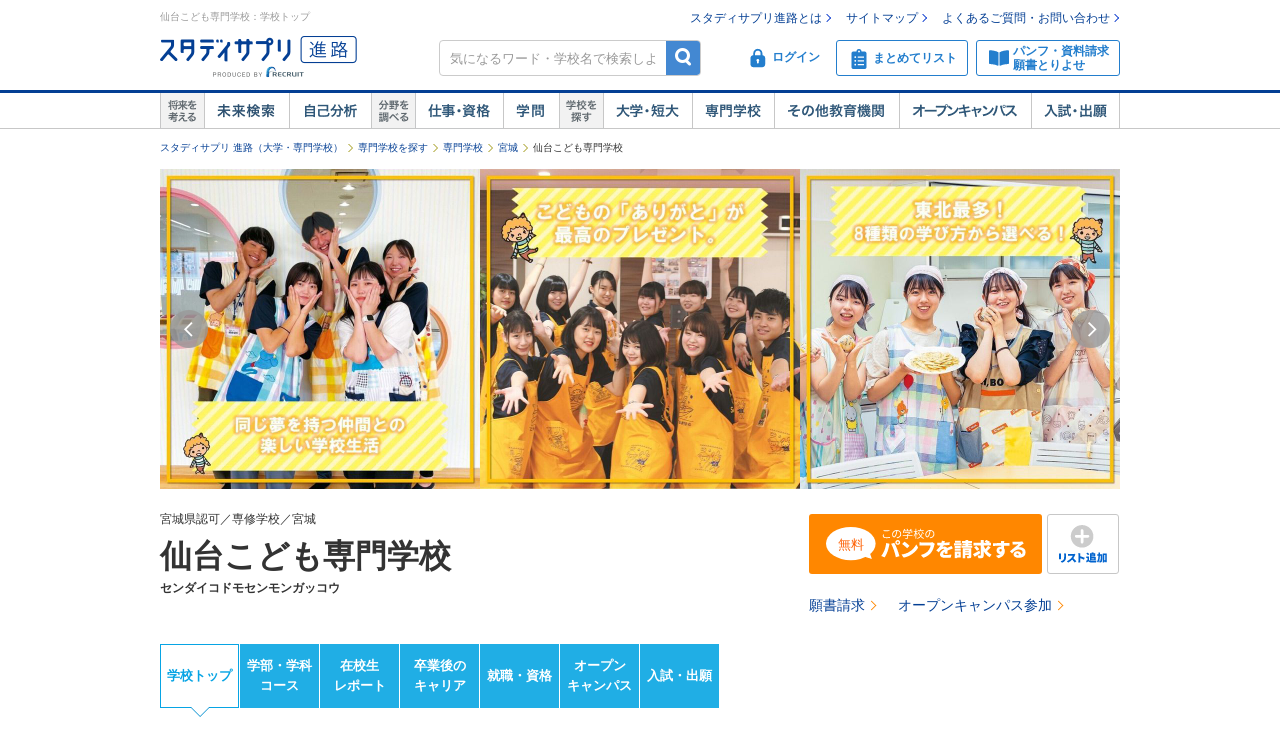

--- FILE ---
content_type: text/html;charset=UTF-8
request_url: https://shingakunet.com/gakko/SC005639/
body_size: 44803
content:
<!DOCTYPE html PUBLIC "-//W3C//DTD XHTML 1.0 Transitional//EN" "http://www.w3.org/TR/xhtml1/DTD/xhtml1-transitional.dtd">
<html lang="ja">
<head>
<title>仙台こども専門学校 | 資料請求・願書請求・学校案内【スタディサプリ 進路】</title>
<meta http-equiv="Content-Type" content="text/html; charset=UTF-8" />
<meta http-equiv="Content-Style-Type" content="text/css" />
<meta http-equiv="Content-Script-Type" content="text/javascript" />
<meta name="keywords" content="仙台こども専門学校,資料請求,願書請求,オープンキャンパス,入試,AO入試,総合型選抜,推薦入試,学費,奨学金,偏差値,専修学校,専門学校,受験,進学" />
<meta name="description" content="仙台こども専門学校の情報を紹介しています。専修学校（専門学校）の学部・学科・コースの詳細や学費・奨学金、就職情報、オープンキャンパス、入試情報などを掲載しています。資料請求や願書請求も可能。専門学校の進学・受験情報なら【スタディサプリ 進路（旧：リクナビ進学）】" />
<link href="/css/assets/p_style.css?20171002161033" rel="stylesheet" type="text/css" media="all" />
<link href="/css/assets/bundle/p_bundle.css?20191217102600" rel="stylesheet" type="text/css" media="all" />
<link href="/css/header.css?20231219125015" rel="stylesheet" type="text/css" media="all" />
<link href="/css/footer.css?20160822192239" rel="stylesheet" type="text/css" media="all" />
<link href="/css/common.css?20240731120020" rel="stylesheet" type="text/css" media="all" />
<link href="/css/gakko_header.css?20190705101050" rel="stylesheet" type="text/css" media="all" />
<link href="/css/gakko_footer.css?20140917131800" rel="stylesheet" type="text/css" media="all" />
<link href="/css/gakko.css?20151117183536" rel="stylesheet" type="text/css" media="all" />
<link href="/css/print.css?20121101102128" rel="stylesheet" type="text/css" media="print" />
<link href="/css/bootstrap.min.css?20151013101838" rel="stylesheet" type="text/css" media="all" />
<link href="/css/assets/page/p_header.css?20220330151629" rel="stylesheet" type="text/css" media="all" />
<link href="/css/swiper.css?20160628102041" rel="stylesheet" type="text/css" media="all" />
<link href="/css/assets/page/p_gakko.css?20250327195010" rel="stylesheet" type="text/css" media="all" />
<link href="/css/cart_widget.css?20151027101432" rel="stylesheet" type="text/css" media="all" />
<link href="/css/jquery.remodal.css?20181205105908" rel="stylesheet" type="text/css" media="all" />
<link href="/css/assets/page/p_shinro_common.css?20240329133156" rel="stylesheet" type="text/css" media="all" />

<link rel="canonical" href="https://shingakunet.com/gakko/SC005639/" />
<link rel="alternate" href="android-app://singakunet://shingakunet.com?disp=school_top&amp;sc=SC005639" />
<script type="text/javascript" src="/js/env.js?20140626131721" charset="Shift_JIS"></script>
<script type="text/javascript" src="/js/conv/alert.js?20100325120423" charset="Shift_JIS"></script>
<script type="text/javascript" src="/js/jquery.js?20100325120423"></script>
<script type="text/javascript" src="/js/jquery.preload.js?20110228225021"></script>
<script type="text/javascript" src="/js/jquery.opencampasimage.js?20110228225021"></script>
<script type="text/javascript" src="/js/eventHandler.js?20160916191426"></script>
<script type="text/javascript" src="/js/common_rikunabi.js?20121225140110"></script>
<script type="text/javascript" src="/js/app.min.js?20220927100704"></script>

<script type="text/javascript">
window.ajaxFlag = true;
</script>

<script language="JavaScript" type="text/javascript">
<!--
window.onload = function() {
altcheck(1);
}
//-->
</script>
</head>
<body>
<div id="addListButtonImagePreload"></div>
<!-- Google Tag Manager -->
<noscript><iframe src="//www.googletagmanager.com/ns.html?id=GTM-NS9Q7D"
height="0" width="0" style="display:none;visibility:hidden"></iframe></noscript>
<script>(function(w,d,s,l,i){w[l]=w[l]||[];w[l].push({'gtm.start':
new Date().getTime(),event:'gtm.js'});var f=d.getElementsByTagName(s)[0],
j=d.createElement(s),dl=l!='dataLayer'?'&l='+l:'';j.async=true;j.src=
'//www.googletagmanager.com/gtm.js?id='+i+dl;f.parentNode.insertBefore(j,f);
})(window,document,'script','dataLayer','GTM-NS9Q7D');</script>
<!-- End Google Tag Manager -->
<div>
<a name="pagetop"></a>
<div id="container">
<div class="bgWhite">
<div id="shingaku_head"><div id="header">
<div class="headerCon">
<div class="headerL">
<h1>仙台こども専門学校：学校トップ</h1>
<p class="siteLogo">
<a href="https://shingakunet.com/"  target="_top" ><img src="/images/common/header_rikunavi_shingaku.gif"  alt="スタディサプリ進路"  width="204"  height="44" /></a></p>
<p class="siteCatch">
<img src="/images/common/header_catch.gif"  alt="未来へつながる、学びが見えてくる"  width="114"  class="Arw03"  height="30"  /></p>
</div>
<div class="headerR">
<ul class="memberLink">
<li><a href="https://shingakunet.com/rnet/column/rikunabi/index.html" >スタディサプリ進路とは</a></li>
<li><a href="https://shingakunet.com/rnet/sitemap/index.html" >サイトマップ</a></li>
<li class="last"><a href="https://shingakunet.com/rnet/info/shi_faq_index.html" >よくあるご質問・お問い合わせ</a></li>
</ul>
<div class="search">
<div class="freeWordBox">
<form action="/net/fwSearch/list" method="GET" class="validateForm" name="form1">
<input type="text" name="keyword" maxlength="256" title="気になるワード・学校名で検索しよう" class="tf inputGray checkNoInput">
<a href="#" onclick="$('form[name=form1]').trigger('submit'); return false;" class="btnSearch">検索</a>
</form>
</div>
<div class="search__menuBtn__wrapper search__menuBtn__wrapper--logins">
<div class="search__menuBtn search__menuBtn--login js-loginBtnHeader">
<a href="https://shingakunet.com/net2/quipMember/auth/organicSignIn/">
<img src="/images/common/icon_header_login.svg"  alt="ログイン"  /><p>ログイン</p>
</a>
</div>
<div class="search__menuBtn search__menuBtn--account js-accountBtnHeader">
<div class="headerLinkMenu__button headerLinkMenu__button--logins js-accountBtnHeaderLink">
<img src="/images/common/icon_header_account.svg"  alt="アカウント"  /><p>アカウント</p>
</div>
</div>
</div>
<div class="search__menuBtn__wrapper">
<div class="search__menuBtn search__menuBtn--rireki">
<a href="https://shingakunet.com/net2/cart/list">
<img src="/images/common/icon_header_matomete_new.svg"  alt="まとめてリスト"  /><p>まとめてリスト</p>
<div class="headerR__badge" style="display: none">
<p class="headerR__badge__count"></p>
</div>
</a>
</div>
</div>
<div class="search__menuBtn__wrapper">
<div class="search__menuBtn search__menuBtn--order">
<a href="https://shingakunet.com/rnet/campaign/shiryou/">
<img src="/images/common/icon_header_pamphlet.svg"  alt="パンフ・資料請求・願書とりよせ"  /><p>パンフ・資料請求<br />願書とりよせ</p>
</a>
</div>
</div>
</div>

<div class="dropDownMenu js-dropDownMenu">
<div class="dropDownMenu__frame">
<ul class="dropDownMenu__list">
<li class="dropDownMenu__listItem">
<a href="/net2/quipMember/messageBox/" class="dropDownMenu__linkItem  js-messageListLinkDropDown">
メッセージ
</a>
</li>
<li class="dropDownMenu__listItem">
<a href="/net2/quipMember/account/myPage/" class="dropDownMenu__linkItem">
プロフィール
</a>
</li>
</ul>
</div>
</div>

</div>
</div>
<div class="gnav">
<div class="gnavInner">
<dl class="cat01">
<dt>
<img src="/images/common/btn_gnav_head_01.png"  alt="将来を考える"  width="44"  height="36"  /></dt>
<dd class="btn01">
<a href="https://shingakunet.com/empathyContents/senpaiShigoto/all/koshuL_all/area_all/?formatTypeCd=C999">未来検索</a>
</dd>
<dd class="btn02"><a href="https://shingakunet.com/rnet/column/bunseki/index.html" >自己解析</a></dd>
</dl>
<dl class="cat02">
<dt>
<img src="/images/common/btn_gnav_head_02.png"  alt="分野を調べる"  width="44"  height="36"  /></dt>
<dd class="btn05">
<a href="https://shingakunet.com/bunnya/">仕事・資格</a>
</dd>
<dd class="btn03">
<a href="https://shingakunet.com/gakumon/">学問</a>
</dd>
</dl>
<dl class="cat03">
<dt>
<img src="/images/common/btn_gnav_head_03.png"  alt="学校を探す"  width="44"  height="36"  /></dt>
<dd class="btn01"><a href="https://shingakunet.com/daitan/">大学・短大</a></dd>
<dd class="btn02"><a href="https://shingakunet.com/senkaku/">専門学校</a></dd>
<dd class="btn05"><a href="https://shingakunet.com/area_all/school">その他教育機関</a></dd>
<dd class="btn03"><a href="https://shingakunet.com/openCampus/">オープンキャンパス</a></dd>
<dd class="btn04"><a href="https://shingakunet.com/nyushi/" >入試・出願</a></dd>
</dl>
</div>
</div>
</div>
<script type="text/javascript" src="/js/assets/pc_matomete.js?20240327151942"></script>
</div>
</div>
<noscript>
<ul>
<li>大学・短期大学・専門学校の進学情報サイト</li>
<li><a href="https://shingakunet.com/">スタディサプリ進路</a></li>
<li><a href="https://shingakunet.com/daitan/">大学・短大を探そう</a></li>
<li><a href="https://shingakunet.com/senkaku/">専門学校を探そう</a></li>
<li><a href="https://shingakunet.com/area_all/school">その他教育機関を探そう</a></li>
<li><a href="https://shingakunet.com/openCampus/">オープンキャンパスへ行こう</a></li>
<li><a href="https://shingakunet.com/nyushi/" >入試・出願</a></li>
<li><a href="https://shingakunet.com/empathyContents/senpaiShigoto/all/koshuL_all/area_all/?formatTypeCd=C999">未来検索</a></li>
<li><a href="https://shingakunet.com/rnet/column/bunseki/index.html" >自己解析</a></li>
<li><a href="https://shingakunet.com/bunnya/">仕事・資格</a></li>
<li><a href="https://shingakunet.com/gakumon/">学問</a></li>
</ul>

</noscript>
																																																																																																																																																																																																																																								<script type="application/ld+json">
[
													{
"@context" : "http://schema.org",
"@type": "Event",
"name": "【最短30分！好きな時間が選べる！】ミニオープンキャンパス",
"startDate" : "2026-01-21",
"endDate" : "2026-01-30",
"url" : "https://shingakunet.com/gakko/SC005639/openCampus/0000784856/",
"location" : {
"@type" : "Place",
"name" : "仙台こども専門学校",
"address" : "宮城県仙台市若林区新寺１－４－１６"
},
"offers" : {
"@type" : "Offer",
"url" : "https://shingakunet.com/gakko/SC005639/openCampus/0000784856/",
"price": "0"
}
}
						,
{
"@context" : "http://schema.org",
"@type": "Event",
"name": "【最短30分！好きな時間が選べる】休日ミニオープンキャンパス",
"startDate" : "2026-01-24",
"endDate" : "2026-01-24",
"url" : "https://shingakunet.com/gakko/SC005639/openCampus/0000782875/",
"location" : {
"@type" : "Place",
"name" : "仙台こども専門学校",
"address" : "宮城県仙台市若林区新寺１－４－１６"
},
"offers" : {
"@type" : "Offer",
"url" : "https://shingakunet.com/gakko/SC005639/openCampus/0000782875/",
"price": "0"
}
}
																							,
{
"@context" : "http://schema.org",
"@type": "Event",
"name": "【最短30分！好きな時間が選べる！】ミニオープンキャンパス",
"startDate" : "2026-02-02",
"endDate" : "2026-02-27",
"url" : "https://shingakunet.com/gakko/SC005639/openCampus/0000786575/",
"location" : {
"@type" : "Place",
"name" : "仙台こども専門学校",
"address" : "宮城県仙台市若林区新寺１－４－１６"
},
"offers" : {
"@type" : "Offer",
"url" : "https://shingakunet.com/gakko/SC005639/openCampus/0000786575/",
"price": "0"
}
}
						,
{
"@context" : "http://schema.org",
"@type": "Event",
"name": "抽選会開催日♪選べる食育体験(バレンタイン特別メニュー)☆",
"startDate" : "2026-02-08",
"endDate" : "2026-02-08",
"url" : "https://shingakunet.com/gakko/SC005639/openCampus/0000786643/",
"location" : {
"@type" : "Place",
"name" : "仙台こども専門学校",
"address" : "宮城県仙台市若林区新寺１－４－１６"
},
"offers" : {
"@type" : "Offer",
"url" : "https://shingakunet.com/gakko/SC005639/openCampus/0000786643/",
"price": "0"
}
}
						,
{
"@context" : "http://schema.org",
"@type": "Event",
"name": "抽選会開催日☆【全学年におすすめ】保育体験or入試説明会★",
"startDate" : "2026-02-08",
"endDate" : "2026-02-08",
"url" : "https://shingakunet.com/gakko/SC005639/openCampus/0000786648/",
"location" : {
"@type" : "Place",
"name" : "仙台こども専門学校",
"address" : "宮城県仙台市若林区新寺１－４－１６"
},
"offers" : {
"@type" : "Offer",
"url" : "https://shingakunet.com/gakko/SC005639/openCampus/0000786648/",
"price": "0"
}
}
						,
{
"@context" : "http://schema.org",
"@type": "Event",
"name": "【最短30分で参加できる！】選べるナイトオープンキャンパス☆",
"startDate" : "2026-02-08",
"endDate" : "2026-02-08",
"url" : "https://shingakunet.com/gakko/SC005639/openCampus/0000786655/",
"location" : {
"@type" : "Place",
"name" : "仙台こども専門学校",
"address" : "宮城県仙台市若林区新寺１－４－１６"
},
"offers" : {
"@type" : "Offer",
"url" : "https://shingakunet.com/gakko/SC005639/openCampus/0000786655/",
"price": "0"
}
}
						,
{
"@context" : "http://schema.org",
"@type": "Event",
"name": "【最短30分！好きな時間が選べる】休日ミニオープンキャンパス",
"startDate" : "2026-02-11",
"endDate" : "2026-02-11",
"url" : "https://shingakunet.com/gakko/SC005639/openCampus/0000786549/",
"location" : {
"@type" : "Place",
"name" : "仙台こども専門学校",
"address" : "宮城県仙台市若林区新寺１－４－１６"
},
"offers" : {
"@type" : "Offer",
"url" : "https://shingakunet.com/gakko/SC005639/openCampus/0000786549/",
"price": "0"
}
}
						,
{
"@context" : "http://schema.org",
"@type": "Event",
"name": "全員当たる☆豪華抽選会開催！！バレンタインフェスタ♪",
"startDate" : "2026-02-14",
"endDate" : "2026-02-14",
"url" : "https://shingakunet.com/gakko/SC005639/openCampus/0000786544/",
"location" : {
"@type" : "Place",
"name" : "仙台こども専門学校",
"address" : "宮城県仙台市若林区新寺１－４－１６"
},
"offers" : {
"@type" : "Offer",
"url" : "https://shingakunet.com/gakko/SC005639/openCampus/0000786544/",
"price": "0"
}
}
						,
{
"@context" : "http://schema.org",
"@type": "Event",
"name": "【最短30分で参加できる！】選べるナイトオープンキャンパス☆",
"startDate" : "2026-02-14",
"endDate" : "2026-02-14",
"url" : "https://shingakunet.com/gakko/SC005639/openCampus/0000786589/",
"location" : {
"@type" : "Place",
"name" : "仙台こども専門学校",
"address" : "宮城県仙台市若林区新寺１－４－１６"
},
"offers" : {
"@type" : "Offer",
"url" : "https://shingakunet.com/gakko/SC005639/openCampus/0000786589/",
"price": "0"
}
}
						,
{
"@context" : "http://schema.org",
"@type": "Event",
"name": "【全学年におすすめ】選べる6つの保育体験or入試説明会★",
"startDate" : "2026-02-23",
"endDate" : "2026-02-23",
"url" : "https://shingakunet.com/gakko/SC005639/openCampus/0000787556/",
"location" : {
"@type" : "Place",
"name" : "仙台こども専門学校",
"address" : "宮城県仙台市若林区新寺１－４－１６"
},
"offers" : {
"@type" : "Offer",
"url" : "https://shingakunet.com/gakko/SC005639/openCampus/0000787556/",
"price": "0"
}
}
						,
{
"@context" : "http://schema.org",
"@type": "Event",
"name": "特待生セミナーor保育体験or入試説明会★",
"startDate" : "2026-02-23",
"endDate" : "2026-02-23",
"url" : "https://shingakunet.com/gakko/SC005639/openCampus/0000787585/",
"location" : {
"@type" : "Place",
"name" : "仙台こども専門学校",
"address" : "宮城県仙台市若林区新寺１－４－１６"
},
"offers" : {
"@type" : "Offer",
"url" : "https://shingakunet.com/gakko/SC005639/openCampus/0000787585/",
"price": "0"
}
}
						,
{
"@context" : "http://schema.org",
"@type": "Event",
"name": "【最短30分で参加できる！】選べるナイトオープンキャンパス☆",
"startDate" : "2026-02-23",
"endDate" : "2026-02-23",
"url" : "https://shingakunet.com/gakko/SC005639/openCampus/0000786646/",
"location" : {
"@type" : "Place",
"name" : "仙台こども専門学校",
"address" : "宮城県仙台市若林区新寺１－４－１６"
},
"offers" : {
"@type" : "Offer",
"url" : "https://shingakunet.com/gakko/SC005639/openCampus/0000786646/",
"price": "0"
}
}
						,
{
"@context" : "http://schema.org",
"@type": "Event",
"name": "【豪華景品☆大抽選会開催】選べる6つの保育体験or入試説明会",
"startDate" : "2026-03-01",
"endDate" : "2026-03-01",
"url" : "https://shingakunet.com/gakko/SC005639/openCampus/0000788951/",
"location" : {
"@type" : "Place",
"name" : "仙台こども専門学校",
"address" : "宮城県仙台市若林区新寺１－４－１６"
},
"offers" : {
"@type" : "Offer",
"url" : "https://shingakunet.com/gakko/SC005639/openCampus/0000788951/",
"price": "0"
}
}
													,
{
"@context" : "http://schema.org",
"@type": "Event",
"name": "【最短30分で参加できる！】選べるナイトオープンキャンパス☆",
"startDate" : "2026-03-01",
"endDate" : "2026-03-29",
"url" : "https://shingakunet.com/gakko/SC005639/openCampus/0000788958/",
"location" : {
"@type" : "Place",
"name" : "仙台こども専門学校",
"address" : "宮城県仙台市若林区新寺１－４－１６"
},
"offers" : {
"@type" : "Offer",
"url" : "https://shingakunet.com/gakko/SC005639/openCampus/0000788958/",
"price": "0"
}
}
																	,
{
"@context" : "http://schema.org",
"@type": "Event",
"name": "【最短30分！好きな時間が選べる！】ミニオープンキャンパス",
"startDate" : "2026-03-02",
"endDate" : "2026-03-30",
"url" : "https://shingakunet.com/gakko/SC005639/openCampus/0000788952/",
"location" : {
"@type" : "Place",
"name" : "仙台こども専門学校",
"address" : "宮城県仙台市若林区新寺１－４－１６"
},
"offers" : {
"@type" : "Offer",
"url" : "https://shingakunet.com/gakko/SC005639/openCampus/0000788952/",
"price": "0"
}
}
						,
{
"@context" : "http://schema.org",
"@type": "Event",
"name": "【大抽選会開催日】プロが教える！選べる授業体験（心理・音楽）",
"startDate" : "2026-03-07",
"endDate" : "2026-03-07",
"url" : "https://shingakunet.com/gakko/SC005639/openCampus/0000788957/",
"location" : {
"@type" : "Place",
"name" : "仙台こども専門学校",
"address" : "宮城県仙台市若林区新寺１－４－１６"
},
"offers" : {
"@type" : "Offer",
"url" : "https://shingakunet.com/gakko/SC005639/openCampus/0000788957/",
"price": "0"
}
}
						,
{
"@context" : "http://schema.org",
"@type": "Event",
"name": "大抽選会開催日☆【全学年におすすめ】保育体験or入試説明会★",
"startDate" : "2026-03-07",
"endDate" : "2026-03-07",
"url" : "https://shingakunet.com/gakko/SC005639/openCampus/0000788953/",
"location" : {
"@type" : "Place",
"name" : "仙台こども専門学校",
"address" : "宮城県仙台市若林区新寺１－４－１６"
},
"offers" : {
"@type" : "Offer",
"url" : "https://shingakunet.com/gakko/SC005639/openCampus/0000788953/",
"price": "0"
}
}
						,
{
"@context" : "http://schema.org",
"@type": "Event",
"name": "＊無料バス付＊【大抽選会開催日】選べる授業体験（心理・音楽）",
"startDate" : "2026-03-07",
"endDate" : "2026-03-07",
"url" : "https://shingakunet.com/gakko/SC005639/openCampus/0000788959/",
"location" : {
"@type" : "Place",
"name" : "仙台こども専門学校",
"address" : "宮城県仙台市若林区新寺１－４－１６"
},
"offers" : {
"@type" : "Offer",
"url" : "https://shingakunet.com/gakko/SC005639/openCampus/0000788959/",
"price": "0"
}
}
						,
{
"@context" : "http://schema.org",
"@type": "Event",
"name": "＊無料バス付＊【大抽選会開催☆】選べる保育体験or入試説明会",
"startDate" : "2026-03-07",
"endDate" : "2026-03-07",
"url" : "https://shingakunet.com/gakko/SC005639/openCampus/0000788954/",
"location" : {
"@type" : "Place",
"name" : "仙台こども専門学校",
"address" : "宮城県仙台市若林区新寺１－４－１６"
},
"offers" : {
"@type" : "Offer",
"url" : "https://shingakunet.com/gakko/SC005639/openCampus/0000788954/",
"price": "0"
}
}
										,
{
"@context" : "http://schema.org",
"@type": "Event",
"name": "【最短30分！好きな時間が選べる】休日ミニオープンキャンパス",
"startDate" : "2026-03-08",
"endDate" : "2026-03-27",
"url" : "https://shingakunet.com/gakko/SC005639/openCampus/0000788961/",
"location" : {
"@type" : "Place",
"name" : "仙台こども専門学校",
"address" : "宮城県仙台市若林区新寺１－４－１６"
},
"offers" : {
"@type" : "Offer",
"url" : "https://shingakunet.com/gakko/SC005639/openCampus/0000788961/",
"price": "0"
}
}
						,
{
"@context" : "http://schema.org",
"@type": "Event",
"name": "【大抽選会☆】選べる6つの保育体験＆先取り特待生入試セミナー",
"startDate" : "2026-03-14",
"endDate" : "2026-03-14",
"url" : "https://shingakunet.com/gakko/SC005639/openCampus/0000789035/",
"location" : {
"@type" : "Place",
"name" : "仙台こども専門学校",
"address" : "宮城県仙台市若林区新寺１－４－１６"
},
"offers" : {
"@type" : "Offer",
"url" : "https://shingakunet.com/gakko/SC005639/openCampus/0000789035/",
"price": "0"
}
}
						,
{
"@context" : "http://schema.org",
"@type": "Event",
"name": "【豪華景品☆大抽選会開催】選べる6つの保育体験or入試説明会",
"startDate" : "2026-03-20",
"endDate" : "2026-03-20",
"url" : "https://shingakunet.com/gakko/SC005639/openCampus/0000789012/",
"location" : {
"@type" : "Place",
"name" : "仙台こども専門学校",
"address" : "宮城県仙台市若林区新寺１－４－１６"
},
"offers" : {
"@type" : "Offer",
"url" : "https://shingakunet.com/gakko/SC005639/openCampus/0000789012/",
"price": "0"
}
}
						,
{
"@context" : "http://schema.org",
"@type": "Event",
"name": "＊無料バス付＊【全員当たる大抽選会☆】選べる6つの保育体験♪",
"startDate" : "2026-03-20",
"endDate" : "2026-03-20",
"url" : "https://shingakunet.com/gakko/SC005639/openCampus/0000789044/",
"location" : {
"@type" : "Place",
"name" : "仙台こども専門学校",
"address" : "宮城県仙台市若林区新寺１－４－１６"
},
"offers" : {
"@type" : "Offer",
"url" : "https://shingakunet.com/gakko/SC005639/openCampus/0000789044/",
"price": "0"
}
}
						,
{
"@context" : "http://schema.org",
"@type": "Event",
"name": "【大抽選会開催日】プロが教える！選べる授業体験（心理・音楽）",
"startDate" : "2026-03-22",
"endDate" : "2026-03-22",
"url" : "https://shingakunet.com/gakko/SC005639/openCampus/0000789027/",
"location" : {
"@type" : "Place",
"name" : "仙台こども専門学校",
"address" : "宮城県仙台市若林区新寺１－４－１６"
},
"offers" : {
"@type" : "Offer",
"url" : "https://shingakunet.com/gakko/SC005639/openCampus/0000789027/",
"price": "0"
}
}
						,
{
"@context" : "http://schema.org",
"@type": "Event",
"name": "大抽選会開催日☆【全学年におすすめ】保育体験or入試説明会★",
"startDate" : "2026-03-22",
"endDate" : "2026-03-22",
"url" : "https://shingakunet.com/gakko/SC005639/openCampus/0000789045/",
"location" : {
"@type" : "Place",
"name" : "仙台こども専門学校",
"address" : "宮城県仙台市若林区新寺１－４－１６"
},
"offers" : {
"@type" : "Offer",
"url" : "https://shingakunet.com/gakko/SC005639/openCampus/0000789045/",
"price": "0"
}
}
						,
{
"@context" : "http://schema.org",
"@type": "Event",
"name": "大抽選会開催日☆【全学年におすすめ】保育体験or入試説明会★",
"startDate" : "2026-03-25",
"endDate" : "2026-03-25",
"url" : "https://shingakunet.com/gakko/SC005639/openCampus/0000789009/",
"location" : {
"@type" : "Place",
"name" : "仙台こども専門学校",
"address" : "宮城県仙台市若林区新寺１－４－１６"
},
"offers" : {
"@type" : "Offer",
"url" : "https://shingakunet.com/gakko/SC005639/openCampus/0000789009/",
"price": "0"
}
}
						,
{
"@context" : "http://schema.org",
"@type": "Event",
"name": "【大人気】選べる食育体験（アニマル蒸しパンorフルーツ大福）",
"startDate" : "2026-03-28",
"endDate" : "2026-03-28",
"url" : "https://shingakunet.com/gakko/SC005639/openCampus/0000789029/",
"location" : {
"@type" : "Place",
"name" : "仙台こども専門学校",
"address" : "宮城県仙台市若林区新寺１－４－１６"
},
"offers" : {
"@type" : "Offer",
"url" : "https://shingakunet.com/gakko/SC005639/openCampus/0000789029/",
"price": "0"
}
}
						,
{
"@context" : "http://schema.org",
"@type": "Event",
"name": "大抽選会開催日☆【全学年におすすめ】保育体験or入試説明会★",
"startDate" : "2026-03-28",
"endDate" : "2026-03-28",
"url" : "https://shingakunet.com/gakko/SC005639/openCampus/0000789016/",
"location" : {
"@type" : "Place",
"name" : "仙台こども専門学校",
"address" : "宮城県仙台市若林区新寺１－４－１６"
},
"offers" : {
"@type" : "Offer",
"url" : "https://shingakunet.com/gakko/SC005639/openCampus/0000789016/",
"price": "0"
}
}
						,
{
"@context" : "http://schema.org",
"@type": "Event",
"name": "＊無料バス付＊【大抽選会開催】選べる食育体験♪フルーツ大福",
"startDate" : "2026-03-28",
"endDate" : "2026-03-28",
"url" : "https://shingakunet.com/gakko/SC005639/openCampus/0000789067/",
"location" : {
"@type" : "Place",
"name" : "仙台こども専門学校",
"address" : "宮城県仙台市若林区新寺１－４－１６"
},
"offers" : {
"@type" : "Offer",
"url" : "https://shingakunet.com/gakko/SC005639/openCampus/0000789067/",
"price": "0"
}
}
						,
{
"@context" : "http://schema.org",
"@type": "Event",
"name": "＊無料バス付＊【大抽選会開催☆】選べる保育体験or入試説明会",
"startDate" : "2026-03-28",
"endDate" : "2026-03-28",
"url" : "https://shingakunet.com/gakko/SC005639/openCampus/0000788972/",
"location" : {
"@type" : "Place",
"name" : "仙台こども専門学校",
"address" : "宮城県仙台市若林区新寺１－４－１６"
},
"offers" : {
"@type" : "Offer",
"url" : "https://shingakunet.com/gakko/SC005639/openCampus/0000788972/",
"price": "0"
}
}
						,
{
"@context" : "http://schema.org",
"@type": "Event",
"name": "【大抽選会☆】選べる6つの保育体験＆先取り特待生入試セミナー",
"startDate" : "2026-03-29",
"endDate" : "2026-03-29",
"url" : "https://shingakunet.com/gakko/SC005639/openCampus/0000788997/",
"location" : {
"@type" : "Place",
"name" : "仙台こども専門学校",
"address" : "宮城県仙台市若林区新寺１－４－１６"
},
"offers" : {
"@type" : "Offer",
"url" : "https://shingakunet.com/gakko/SC005639/openCampus/0000788997/",
"price": "0"
}
}
]
</script>

<style type="text/css">
.localNav{
width: 960px;
background: #fff;
margin: 20px auto 50px;
}
</style>
<script type="text/javascript" src="/js/randomScript.js?20151027101432"></script>
<script type="text/javascript" src="/js/gadget.js?20121225140110"></script>
<script type="text/javascript" src="/js/cart_widget.js?20240327151948"></script>
<script type="text/javascript">
<!--
$(document).ready(function(){
PickupKikakuWithAction('kokishin_area',"/net/randomDisp/list/",'PC-KOKISHIN-KOMA',
'product.Kokishin',1,"9002251785","gakkoCd=SC005639",''
,function() {$('#kikakuKomaArea').css('display', 'block');}).load();

PickupKikakuWithAction('campusPhoto_area',"/net/randomDisp/list/",'PC-CAMPUSPHOTO-KOMA',
'product.CampusPhoto',1,"9002251785","gakkoCd=SC005639",''
,function() {$('#kikakuKomaArea').css('display', 'block');}).load();

PickupKikakuWithAction('gakkodetailaddinfo_area',"/net/randomDisp/list/",'PC-SPECIAL-KOMA',
'product.GakkoDetailAddInfo',1,"9002251785","gakkoCd=SC005639",''
,function() {$('#gakkodetailaddinfo_area').css('display', 'block');}).load();

OpenCampusGadget('opencampus_gadget_area','/net/gadget/openCampusGadget',3,'SC005639','XP1000000001').load();


GetCartWidget('cartWidget_area','/net2/cart/widget','PC-CART-WIDGET', 'gakko').load();

});
//-->
</script>

<script type="text/javascript" src="/js/jquery.cookie.js?20100325120423"></script>
<script type="text/javascript" src="/js/gakkoAccess.js?20180723150056"></script>
<script type="text/javascript">
<!--
$(document).ready(function () {
visitGakko('SC005639');
});
//-->
</script>

<script type="text/javascript" src="/js/webShutsuganNew.js?20191217102600"></script>







<div id="pankuzu">
<ul>
	<li><a href="https://shingakunet.com/">スタディサプリ 進路（大学・専門学校）</a></li>
													<li><a href="/senkaku/">専門学校を探す</a></li>																	<li><a href="/searchList/ksl_senkaku/">専門学校</a></li>																																																						<li><a href="/searchList/ksl_senkaku/area_tohoku/ken_04/?af=2">宮城</a></li>
																					<li>仙台こども専門学校</li>								<script type="application/ld+json">
	{
		"@context": "http://schema.org",
		"@type": "BreadcrumbList",
		"itemListElement":
		[
			{
				"@type": "ListItem",
				"position": 1,
				"item":
				{
					"@id": "https://shingakunet.com/",
					"name": "スタディサプリ 進路（大学・専門学校）"
				}
			},
										{
				"@type": "ListItem",
				"position": 2,
				"item":
				{
					"@id": "https://shingakunet.com/senkaku/",
					"name": "専門学校を探す"
				}
			}
										,
					{
				"@type": "ListItem",
				"position": 3,
				"item":
				{
					"@id": "https://shingakunet.com/searchList/ksl_senkaku/",
					"name": "専門学校"
				}
			}
										,
					{
				"@type": "ListItem",
				"position": 4,
				"item":
				{
					"@id": "https://shingakunet.com/searchList/ksl_senkaku/area_tohoku/ken_04/?af=2",
					"name": "宮城"
				}
			}
																,
					{
				"@type": "ListItem",
				"position": 5,
				"item":
				{
					"@id": "https://shingakunet.com/gakko/SC005639/",
					"name": "仙台こども専門学校"
				}
			}
			]
	}
	</script>
	</ul>
</div>





<div class="schoolNameBox coverPhoto__schoolNameBox js-specialBannerToggleTrigger" data-type="footerViewTrigger">

<div class="coverPhoto__main" data-cover-photo-trigger="target" data-gakko-cd="SC005639">
<div class="coverPhoto__mainLoading"><div class="swiper-lazy-preloader"></div></div>
<div class="coverPhoto__mainWrapper">
<div class="swiper-container swiper-container-horizontal" data-swiper="coverPhotoMain" data-cover-photo-target="modal_open" id="swiper-container-coverPhotoMain">
<div class="swiper-wrapper">
<div class="swiper-slide">
<a href="javascript:void(0)" class="coverPhoto__mainSlideOne" data-cover-photo-trigger="modal_open">
<div class="coverPhoto__mainSlideOneImage">
<img data-cover-photo-img="targetMain1st" data-cover-photo-src="https://image.shingakunet.com/fc7789a7-b5c3-4746-8801-def1bb822fe5" data-cover-photo-ext="JPG" data-cover-photo-alt="仙台こども専門学校の雰囲気1">
</div>
</a>
</div>
<div class="swiper-slide">
<a href="javascript:void(0)" class="coverPhoto__mainSlideOne" data-cover-photo-trigger="modal_open">
<div class="coverPhoto__mainSlideOneImage">
<div data-cover-photo-img="targetMainOther" data-cover-photo-src="https://image.shingakunet.com/17fbf3b7-6a61-4fad-a0a7-ac811a5033ff" data-cover-photo-ext="JPG" data-cover-photo-alt="仙台こども専門学校の雰囲気2"></div>
</div>
</a>
</div>
<div class="swiper-slide">
<a href="javascript:void(0)" class="coverPhoto__mainSlideOne" data-cover-photo-trigger="modal_open">
<div class="coverPhoto__mainSlideOneImage">
<div data-cover-photo-img="targetMainOther" data-cover-photo-src="https://image.shingakunet.com/2c582640-3431-4050-b23c-fa4ace66257f" data-cover-photo-ext="JPG" data-cover-photo-alt="仙台こども専門学校の雰囲気3"></div>
</div>
</a>
</div>
<div class="swiper-slide">
<a href="javascript:void(0)" class="coverPhoto__mainSlideOne" data-cover-photo-trigger="modal_open">
<div class="coverPhoto__mainSlideOneImage">
<div data-cover-photo-img="targetMainOther" data-cover-photo-src="https://image.shingakunet.com/57435f06-3f93-4654-9d2b-7bb9d40d0700" data-cover-photo-ext="JPG" data-cover-photo-alt="仙台こども専門学校の雰囲気4"></div>
</div>
</a>
</div>
<div class="swiper-slide">
<a href="javascript:void(0)" class="coverPhoto__mainSlideOne" data-cover-photo-trigger="modal_open">
<div class="coverPhoto__mainSlideOneImage">
<div data-cover-photo-img="targetMainOther" data-cover-photo-src="https://image.shingakunet.com/d93e1928-6bf3-47da-b3ef-4e062c4cac75" data-cover-photo-ext="JPG" data-cover-photo-alt="仙台こども専門学校の雰囲気5"></div>
</div>
</a>
</div>
<div class="swiper-slide">
<a href="javascript:void(0)" class="coverPhoto__mainSlideOne" data-cover-photo-trigger="modal_open">
<div class="coverPhoto__mainSlideOneImage">
<div data-cover-photo-img="targetMainOther" data-cover-photo-src="https://image.shingakunet.com/2ca65092-e80a-476d-8c9b-a0c31d7766c4" data-cover-photo-ext="JPG" data-cover-photo-alt="仙台こども専門学校の雰囲気6"></div>
</div>
</a>
</div>
<div class="swiper-slide">
<a href="javascript:void(0)" class="coverPhoto__mainSlideOne" data-cover-photo-trigger="modal_open">
<div class="coverPhoto__mainSlideOneImage">
<div data-cover-photo-img="targetMainOther" data-cover-photo-src="https://image.shingakunet.com/611d3973-2189-4585-be86-06438ed6954e" data-cover-photo-ext="JPG" data-cover-photo-alt="仙台こども専門学校の雰囲気7"></div>
</div>
</a>
</div>
<div class="swiper-slide">
<a href="javascript:void(0)" class="coverPhoto__mainSlideOne" data-cover-photo-trigger="modal_open">
<div class="coverPhoto__mainSlideOneImage">
<div data-cover-photo-img="targetMainOther" data-cover-photo-src="https://image.shingakunet.com/7afbc62e-71d8-491e-b633-5c0f31b3f6a2" data-cover-photo-ext="JPG" data-cover-photo-alt="仙台こども専門学校の雰囲気8"></div>
</div>
</a>
</div>
<div class="swiper-slide">
<a href="javascript:void(0)" class="coverPhoto__mainSlideOne" data-cover-photo-trigger="modal_open">
<div class="coverPhoto__mainSlideOneImage">
<div data-cover-photo-img="targetMainOther" data-cover-photo-src="https://image.shingakunet.com/a479fa7e-91d5-477b-bddb-f37375e36f81" data-cover-photo-ext="JPG" data-cover-photo-alt="仙台こども専門学校の雰囲気9"></div>
</div>
</a>
</div>
<div class="swiper-slide">
<a href="javascript:void(0)" class="coverPhoto__mainSlideOne" data-cover-photo-trigger="modal_open">
<div class="coverPhoto__mainSlideOneImage">
<div data-cover-photo-img="targetMainOther" data-cover-photo-src="https://image.shingakunet.com/324359f4-7942-46b0-a23d-1827c1423506" data-cover-photo-ext="JPG" data-cover-photo-alt="仙台こども専門学校の雰囲気10"></div>
</div>
</a>
</div>
</div>
<div class="swiper-button-next" style="display:none;"><img src="/images/common/s_icon_frickarrow_r.png" alt="右へ" width="38" height="38"></div>
<div class="swiper-button-prev" style="display:none;"><img src="/images/common/s_icon_frickarrow_l.png" alt="左へ" width="38" height="38"></div>
</div>
</div>
</div>

<div class="coverPhoto__modal">
<div class="coverPhoto__modalLayer" data-cover-photo-trigger="modal_close" style="display:none;"></div>
<div class="coverPhoto__modalHeader" style="display:none;">
<img src="/images/common/btn_close03.png"  width="44"  alt="閉じる"  class="coverPhoto__modalHeaderClose"  height="43"  /></div>
<div class="coverPhoto__modalContents" style="display:none;">
<div class="swiper-container swiper-container-horizontal" data-swiper="coverPhotoModal" id="swiper-container-coverPhotoModal">
<div class="swiper-wrapper">
<div class="swiper-slide">
<div class="coverPhoto__modalContentsSlideOne">
<div class="coverPhoto__modalContentsSlideOneImage">
<div data-cover-photo-img="targetModal" data-cover-photo-src="https://image.shingakunet.com/fc7789a7-b5c3-4746-8801-def1bb822fe5" data-cover-photo-ext="JPG" data-cover-photo-alt="仙台こども専門学校の雰囲気1"></div>
<div class="coverPhoto__modalHeaderCount">
<div class="coverPhoto__modalHeaderCountText"></div>
</div>
</div>
<div class="coverPhoto__modalContentsSlideOneText">
<div class="coverPhoto__modalContentsSlideOneTextArea">
<div class="coverPhoto__modalContentsSlideOneTextAreaItem nofwsearch">
</div>
</div>
</div>
<div class="l-weekBlock coverPhoto__modalActionButton">
<div class="l-table">
<div class="c">
<a href="https://shingakunet.com/net2/shiryoSeikyu/entry/input?shiryoShubetsu=01&amp;seikyuShubetsu=0&amp;yuryoDispFlag=1&amp;gakkoCd=SC005639&amp;FS=SHIRYO_BUTTON&amp;pCd=DP0000000021&amp;toku=0708&amp;actCd=ModalCoverPhotoPamph" class="tdNone" data-inview-log="Gtop02pamph_view_1/6" data-click-log="Gtop02pamph_1/6">
<div class="m-kosyaButton m-kosyaButton--slim m-kosyaButton--action">
<span class="i-panfLongRow1Free"></span>
</div>
</a>
</div>
</div>
</div>
</div>
</div>
<div class="swiper-slide">
<div class="coverPhoto__modalContentsSlideOne">
<div class="coverPhoto__modalContentsSlideOneImage">
<div data-cover-photo-img="targetModal" data-cover-photo-src="https://image.shingakunet.com/17fbf3b7-6a61-4fad-a0a7-ac811a5033ff" data-cover-photo-ext="JPG" data-cover-photo-alt="仙台こども専門学校の雰囲気2"></div>
<div class="coverPhoto__modalHeaderCount">
<div class="coverPhoto__modalHeaderCountText"></div>
</div>
</div>
<div class="coverPhoto__modalContentsSlideOneText">
<div class="coverPhoto__modalContentsSlideOneTextArea">
<div class="coverPhoto__modalContentsSlideOneTextAreaItem nofwsearch">
</div>
</div>
</div>
<div class="l-weekBlock coverPhoto__modalActionButton">
<div class="l-table">
<div class="c">
<a href="https://shingakunet.com/net2/shiryoSeikyu/entry/input?shiryoShubetsu=01&amp;seikyuShubetsu=0&amp;yuryoDispFlag=1&amp;gakkoCd=SC005639&amp;FS=SHIRYO_BUTTON&amp;pCd=DP0000000021&amp;toku=0708&amp;actCd=ModalCoverPhotoPamph" class="tdNone" data-inview-log="Gtop02pamph_view_1/6" data-click-log="Gtop02pamph_1/6">
<div class="m-kosyaButton m-kosyaButton--slim m-kosyaButton--action">
<span class="i-panfLongRow1Free"></span>
</div>
</a>
</div>
</div>
</div>
</div>
</div>
<div class="swiper-slide">
<div class="coverPhoto__modalContentsSlideOne">
<div class="coverPhoto__modalContentsSlideOneImage">
<div data-cover-photo-img="targetModal" data-cover-photo-src="https://image.shingakunet.com/2c582640-3431-4050-b23c-fa4ace66257f" data-cover-photo-ext="JPG" data-cover-photo-alt="仙台こども専門学校の雰囲気3"></div>
<div class="coverPhoto__modalHeaderCount">
<div class="coverPhoto__modalHeaderCountText"></div>
</div>
</div>
<div class="coverPhoto__modalContentsSlideOneText">
<div class="coverPhoto__modalContentsSlideOneTextArea">
<div class="coverPhoto__modalContentsSlideOneTextAreaItem nofwsearch">
</div>
</div>
</div>
<div class="l-weekBlock coverPhoto__modalActionButton">
<div class="l-table">
<div class="c">
<a href="https://shingakunet.com/net2/shiryoSeikyu/entry/input?shiryoShubetsu=01&amp;seikyuShubetsu=0&amp;yuryoDispFlag=1&amp;gakkoCd=SC005639&amp;FS=SHIRYO_BUTTON&amp;pCd=DP0000000021&amp;toku=0708&amp;actCd=ModalCoverPhotoPamph" class="tdNone" data-inview-log="Gtop02pamph_view_1/6" data-click-log="Gtop02pamph_1/6">
<div class="m-kosyaButton m-kosyaButton--slim m-kosyaButton--action">
<span class="i-panfLongRow1Free"></span>
</div>
</a>
</div>
</div>
</div>
</div>
</div>
<div class="swiper-slide">
<div class="coverPhoto__modalContentsSlideOne">
<div class="coverPhoto__modalContentsSlideOneImage">
<div data-cover-photo-img="targetModal" data-cover-photo-src="https://image.shingakunet.com/57435f06-3f93-4654-9d2b-7bb9d40d0700" data-cover-photo-ext="JPG" data-cover-photo-alt="仙台こども専門学校の雰囲気4"></div>
<div class="coverPhoto__modalHeaderCount">
<div class="coverPhoto__modalHeaderCountText"></div>
</div>
</div>
<div class="coverPhoto__modalContentsSlideOneText">
<div class="coverPhoto__modalContentsSlideOneTextArea">
<div class="coverPhoto__modalContentsSlideOneTextAreaItem nofwsearch">
</div>
</div>
</div>
<div class="l-weekBlock coverPhoto__modalActionButton">
<div class="l-table">
<div class="c">
<a href="https://shingakunet.com/net2/shiryoSeikyu/entry/input?shiryoShubetsu=01&amp;seikyuShubetsu=0&amp;yuryoDispFlag=1&amp;gakkoCd=SC005639&amp;FS=SHIRYO_BUTTON&amp;pCd=DP0000000021&amp;toku=0708&amp;actCd=ModalCoverPhotoPamph" class="tdNone" data-inview-log="Gtop02pamph_view_1/6" data-click-log="Gtop02pamph_1/6">
<div class="m-kosyaButton m-kosyaButton--slim m-kosyaButton--action">
<span class="i-panfLongRow1Free"></span>
</div>
</a>
</div>
</div>
</div>
</div>
</div>
<div class="swiper-slide">
<div class="coverPhoto__modalContentsSlideOne">
<div class="coverPhoto__modalContentsSlideOneImage">
<div data-cover-photo-img="targetModal" data-cover-photo-src="https://image.shingakunet.com/d93e1928-6bf3-47da-b3ef-4e062c4cac75" data-cover-photo-ext="JPG" data-cover-photo-alt="仙台こども専門学校の雰囲気5"></div>
<div class="coverPhoto__modalHeaderCount">
<div class="coverPhoto__modalHeaderCountText"></div>
</div>
</div>
<div class="coverPhoto__modalContentsSlideOneText">
<div class="coverPhoto__modalContentsSlideOneTextArea">
<div class="coverPhoto__modalContentsSlideOneTextAreaItem nofwsearch">
</div>
</div>
</div>
<div class="l-weekBlock coverPhoto__modalActionButton">
<div class="l-table">
<div class="c">
<a href="https://shingakunet.com/net2/shiryoSeikyu/entry/input?shiryoShubetsu=01&amp;seikyuShubetsu=0&amp;yuryoDispFlag=1&amp;gakkoCd=SC005639&amp;FS=SHIRYO_BUTTON&amp;pCd=DP0000000021&amp;toku=0708&amp;actCd=ModalCoverPhotoPamph" class="tdNone" data-inview-log="Gtop02pamph_view_1/6" data-click-log="Gtop02pamph_1/6">
<div class="m-kosyaButton m-kosyaButton--slim m-kosyaButton--action">
<span class="i-panfLongRow1Free"></span>
</div>
</a>
</div>
</div>
</div>
</div>
</div>
<div class="swiper-slide">
<div class="coverPhoto__modalContentsSlideOne">
<div class="coverPhoto__modalContentsSlideOneImage">
<div data-cover-photo-img="targetModal" data-cover-photo-src="https://image.shingakunet.com/2ca65092-e80a-476d-8c9b-a0c31d7766c4" data-cover-photo-ext="JPG" data-cover-photo-alt="仙台こども専門学校の雰囲気6"></div>
<div class="coverPhoto__modalHeaderCount">
<div class="coverPhoto__modalHeaderCountText"></div>
</div>
</div>
<div class="coverPhoto__modalContentsSlideOneText">
<div class="coverPhoto__modalContentsSlideOneTextArea">
<div class="coverPhoto__modalContentsSlideOneTextAreaItem nofwsearch">
</div>
</div>
</div>
<div class="l-weekBlock coverPhoto__modalActionButton">
<div class="l-table">
<div class="c">
<a href="https://shingakunet.com/net2/shiryoSeikyu/entry/input?shiryoShubetsu=01&amp;seikyuShubetsu=0&amp;yuryoDispFlag=1&amp;gakkoCd=SC005639&amp;FS=SHIRYO_BUTTON&amp;pCd=DP0000000021&amp;toku=0708&amp;actCd=ModalCoverPhotoPamph" class="tdNone" data-inview-log="Gtop02pamph_view_1/6" data-click-log="Gtop02pamph_1/6">
<div class="m-kosyaButton m-kosyaButton--slim m-kosyaButton--action">
<span class="i-panfLongRow1Free"></span>
</div>
</a>
</div>
</div>
</div>
</div>
</div>
<div class="swiper-slide">
<div class="coverPhoto__modalContentsSlideOne">
<div class="coverPhoto__modalContentsSlideOneImage">
<div data-cover-photo-img="targetModal" data-cover-photo-src="https://image.shingakunet.com/611d3973-2189-4585-be86-06438ed6954e" data-cover-photo-ext="JPG" data-cover-photo-alt="仙台こども専門学校の雰囲気7"></div>
<div class="coverPhoto__modalHeaderCount">
<div class="coverPhoto__modalHeaderCountText"></div>
</div>
</div>
<div class="coverPhoto__modalContentsSlideOneText">
<div class="coverPhoto__modalContentsSlideOneTextArea">
<div class="coverPhoto__modalContentsSlideOneTextAreaItem nofwsearch">
</div>
</div>
</div>
<div class="l-weekBlock coverPhoto__modalActionButton">
<div class="l-table">
<div class="c">
<a href="https://shingakunet.com/net2/shiryoSeikyu/entry/input?shiryoShubetsu=01&amp;seikyuShubetsu=0&amp;yuryoDispFlag=1&amp;gakkoCd=SC005639&amp;FS=SHIRYO_BUTTON&amp;pCd=DP0000000021&amp;toku=0708&amp;actCd=ModalCoverPhotoPamph" class="tdNone" data-inview-log="Gtop02pamph_view_1/6" data-click-log="Gtop02pamph_1/6">
<div class="m-kosyaButton m-kosyaButton--slim m-kosyaButton--action">
<span class="i-panfLongRow1Free"></span>
</div>
</a>
</div>
</div>
</div>
</div>
</div>
<div class="swiper-slide">
<div class="coverPhoto__modalContentsSlideOne">
<div class="coverPhoto__modalContentsSlideOneImage">
<div data-cover-photo-img="targetModal" data-cover-photo-src="https://image.shingakunet.com/7afbc62e-71d8-491e-b633-5c0f31b3f6a2" data-cover-photo-ext="JPG" data-cover-photo-alt="仙台こども専門学校の雰囲気8"></div>
<div class="coverPhoto__modalHeaderCount">
<div class="coverPhoto__modalHeaderCountText"></div>
</div>
</div>
<div class="coverPhoto__modalContentsSlideOneText">
<div class="coverPhoto__modalContentsSlideOneTextArea">
<div class="coverPhoto__modalContentsSlideOneTextAreaItem nofwsearch">
</div>
</div>
</div>
<div class="l-weekBlock coverPhoto__modalActionButton">
<div class="l-table">
<div class="c">
<a href="https://shingakunet.com/net2/shiryoSeikyu/entry/input?shiryoShubetsu=01&amp;seikyuShubetsu=0&amp;yuryoDispFlag=1&amp;gakkoCd=SC005639&amp;FS=SHIRYO_BUTTON&amp;pCd=DP0000000021&amp;toku=0708&amp;actCd=ModalCoverPhotoPamph" class="tdNone" data-inview-log="Gtop02pamph_view_1/6" data-click-log="Gtop02pamph_1/6">
<div class="m-kosyaButton m-kosyaButton--slim m-kosyaButton--action">
<span class="i-panfLongRow1Free"></span>
</div>
</a>
</div>
</div>
</div>
</div>
</div>
<div class="swiper-slide">
<div class="coverPhoto__modalContentsSlideOne">
<div class="coverPhoto__modalContentsSlideOneImage">
<div data-cover-photo-img="targetModal" data-cover-photo-src="https://image.shingakunet.com/a479fa7e-91d5-477b-bddb-f37375e36f81" data-cover-photo-ext="JPG" data-cover-photo-alt="仙台こども専門学校の雰囲気9"></div>
<div class="coverPhoto__modalHeaderCount">
<div class="coverPhoto__modalHeaderCountText"></div>
</div>
</div>
<div class="coverPhoto__modalContentsSlideOneText">
<div class="coverPhoto__modalContentsSlideOneTextArea">
<div class="coverPhoto__modalContentsSlideOneTextAreaItem nofwsearch">
</div>
</div>
</div>
<div class="l-weekBlock coverPhoto__modalActionButton">
<div class="l-table">
<div class="c">
<a href="https://shingakunet.com/net2/shiryoSeikyu/entry/input?shiryoShubetsu=01&amp;seikyuShubetsu=0&amp;yuryoDispFlag=1&amp;gakkoCd=SC005639&amp;FS=SHIRYO_BUTTON&amp;pCd=DP0000000021&amp;toku=0708&amp;actCd=ModalCoverPhotoPamph" class="tdNone" data-inview-log="Gtop02pamph_view_1/6" data-click-log="Gtop02pamph_1/6">
<div class="m-kosyaButton m-kosyaButton--slim m-kosyaButton--action">
<span class="i-panfLongRow1Free"></span>
</div>
</a>
</div>
</div>
</div>
</div>
</div>
<div class="swiper-slide">
<div class="coverPhoto__modalContentsSlideOne">
<div class="coverPhoto__modalContentsSlideOneImage">
<div data-cover-photo-img="targetModal" data-cover-photo-src="https://image.shingakunet.com/324359f4-7942-46b0-a23d-1827c1423506" data-cover-photo-ext="JPG" data-cover-photo-alt="仙台こども専門学校の雰囲気10"></div>
<div class="coverPhoto__modalHeaderCount">
<div class="coverPhoto__modalHeaderCountText"></div>
</div>
</div>
<div class="coverPhoto__modalContentsSlideOneText">
<div class="coverPhoto__modalContentsSlideOneTextArea">
<div class="coverPhoto__modalContentsSlideOneTextAreaItem nofwsearch">
</div>
</div>
</div>
<div class="l-weekBlock coverPhoto__modalActionButton">
<div class="l-table">
<div class="c">
<a href="https://shingakunet.com/net2/shiryoSeikyu/entry/input?shiryoShubetsu=01&amp;seikyuShubetsu=0&amp;yuryoDispFlag=1&amp;gakkoCd=SC005639&amp;FS=SHIRYO_BUTTON&amp;pCd=DP0000000021&amp;toku=0708&amp;actCd=ModalCoverPhotoPamph" class="tdNone" data-inview-log="Gtop02pamph_view_1/6" data-click-log="Gtop02pamph_1/6">
<div class="m-kosyaButton m-kosyaButton--slim m-kosyaButton--action">
<span class="i-panfLongRow1Free"></span>
</div>
</a>
</div>
</div>
</div>
</div>
</div>
</div>
<div class="swiper-button-next" style="display:none;"><img src="/images/common/s_icon_frickarrow_r.png" alt="右へ" width="38" height="38"></div>
<div class="swiper-button-prev" style="display:none;"><img src="/images/common/s_icon_frickarrow_l.png" alt="左へ" width="38" height="38"></div>
</div>
</div>
</div>


<div class="coverPhoto__schoolNameBoxItem">
<div class="l-row">
<div class="col-8">
<p>
宮城県認可／専修学校／宮城</p>
<div class="schoolBox__text__heading titleCommon1">
<a href="/gakko/SC005639/">
仙台こども専門学校
</a>
</div>
<p class="fw-b">センダイコドモセンモンガッコウ</p>
<p class="mt5"></p>
<div class="kosyaSubCommentBox">
</div>
</div>

<div class="col-4 secondDivMargin">
<div class="l-weekBlock">
<div class="l-table">
<div class="c">
<a href="https://shingakunet.com/net2/shiryoSeikyu/entry/input?shiryoShubetsu=01&amp;seikyuShubetsu=0&amp;yuryoDispFlag=1&amp;gakkoCd=SC005639&amp;FS=SHIRYO_BUTTON&amp;pCd=PG0000000001&amp;toku=0218&amp;actCd=Gtop02pamph" class="tdNone js-isInView js-gakkoClickLog" data-inview-log="Gtop02pamph_view_1/6" data-click-log="Gtop02pamph_1/6">
<div class="m-kosyaButton m-kosyaButton--slim m-kosyaButton--action">
<span class="i-panfLongRow1Free"></span>
</div>
</a>
</div>
<div class="l-tablecell kosyaButtonWeek">
<a href="javascript:void(0);" class="tdNone" data-action="addMatometeList" data-rootProductCd="9002251785" onclick="var s2=s_gi(s_account);s2.linkTrackVars='events';s2.linkTrackEvents='event14';s2.events='event14';s2.tl(true, 'o', 'まとめて追加');">
<div class="m-kosyaButton m-kosyaButton--slim m-addListButton">
<span class="i-addList"></span>
</div>
</a>
</div>
</div>
</div>
<div class="l-subAction">
<a href="https://shingakunet.com/net2/shiryoSeikyu/entry/input?shiryoShubetsu=02&amp;seikyuShubetsu=0&amp;yuryoDispFlag=1&amp;gakkoCd=SC005639&amp;FS=SHIRYO_BUTTON&amp;pCd=PG0000000001&amp;toku=0219&amp;actCd=Gtop02gansho">願書請求</a>
</div>
<div class="l-subAction">
<a href="https://shingakunet.com/net2/openCampus/reserveEntry/profile?gakkoCd=SC005639&amp;toku=0220&amp;actCd=Gtop02oc">オープンキャンパス参加</a>
</div>
</div>
</div>
</div>


</div>

<div class="localNav mB20">
<ul class="localNav__contents">
<li>
<a href="/gakko/SC005639/" target="_top" class="localNav__contents--active" onclick="var s2=s_gi(s_account);s2.tl(this,'o','G_lnavi_header')">学校トップ</a>
</li>
<li>
<a href="/gakko/SC005639/gakubugakka/" target="_top" class="localNav__contents--default" onclick="var s2=s_gi(s_account);s2.tl(this,'o','G_lnavi_header')">学部・学科<br>コース</a>
</li>
<li>
<a href="/gakko/SC005639/campusLife/" target="_top" class="localNav__contents--default" onclick="var s2=s_gi(s_account);s2.tl(this,'o','G_lnavi_header')">在校生<br>レポート</a>
</li>
<li>
<a href="/gakko/SC005639/senpaiShigoto/" target="_top" class="localNav__contents--default" onclick="var s2=s_gi(s_account);s2.tl(this,'o','G_lnavi_header')">卒業後の<br>キャリア</a>
</li>
<li>
<a href="/gakko/SC005639/career/" target="_top" class="localNav__contents--default" onclick="var s2=s_gi(s_account);s2.tl(this,'o','G_lnavi_header')">就職・資格</a>
</li>
<li>
<a href="/gakko/SC005639/openCampus/" target="_top" class="localNav__contents--default" onclick="var s2=s_gi(s_account);s2.tl(this,'o','G_lnavi_header')">オープン<br>キャンパス</a>
</li>
<li>
<a href="/gakko/SC005639/nyushi/" target="_top" class="localNav__contents--default" onclick="var s2=s_gi(s_account);s2.tl(this,'o','G_lnavi_header')">入試・出願</a>
</li>
</ul>
</div>

<div id="contents">


<input type="hidden" name="rootProductCd" value="9002251785">
<div id="main" class="p-gakko">


        
<section class="c-section--m p-gakko__section">
<h2 class="c-headingPrimary js-isInView" data-inview-log="Gtop_title_Gmessage">仙台こども専門学校からのメッセージ</h2>
<span class="nofwsearch"><p class="m-text m-text--update">2026年1月19日に更新されたメッセージです。</p>
<p class="u-mt20">＼来てくれた高校生全員対象！お楽しみ抽選会開催☆／<br />初めて参加の高校2年生は交通費2倍！<br />初めて参加の高校3年生・再進学の方は選べる特典付き♪<br /><br />【作って食べれる！選べる食育体験～バレンタインメニュー～☆】<br />2月8日（日）10時～ / 13時30分～<br />保育園の人気のおやつ作りをしてみよう！<br />＼午前と午後でメニューが変わるよ／<br />AM(10:00～)：ハートココアトースト<br />PM(13:30～)：ココア春巻きスティック</p>
</span>
</section>


<section class="c-section--m p-gakko__section">
<h2 class="c-headingPrimary">仙台こども専門学校で学んでみませんか？</h2>
<div id="scrollTopTo" class="schoolTopHeader__media">
<div class="schoolTopHeader__media__image">
<img class="lazyload" src="/images/scl/spacer.gif" data-src="/school/9002251785/images/image_4489636_l.jpg" width="295" height="200" alt="仙台こども専門学校の風景" onerror="this.onerror = null; this.parentElement.style.display='none'">
</div>
<div class="schoolTopHeader__media__text">
<p class="c-headingTertiary">
保育士・幼稚園教諭の資格をダブル取得！9種類の学び方で強みを持った保育者に。
</p>
<p class="js-isInView" data-inview-log="Gtop_title_Gheadline">こどもの「ありがと」が最高のプレゼント。仲間と楽しく学んで、一緒にあこがれの保育者をめざそう！小田原短期大学との教育連携により、短期大学卒業の学位も取得できます。</p>
<ul class="schoolTopHeader__media__linklist">
<li class="schoolTopHeader__media__linklist__item">
<a href="#gakubu" data-totop="target">学部・学科・コース</a>
</li>
<li class="schoolTopHeader__media__linklist__item">
<a href="#toiawase" data-totop="target">所在地・アクセス</a>
</li>
<li class="schoolTopHeader__media__linklist__item">
<a href="#nonyukin" data-totop="target">初年度納入金</a>
</li>
</ul>
</div>
</div>
</section>

<section class="c-section--m p-gakko__section">
<h2 class="c-headingPrimary js-isInView" data-inview-log="Gtop_title_Gtoku">仙台こども専門学校はこんな学校です</h2>
<section class="c-section--s p-gakko__section">
<h3 class="c-headingSecondary">仙台こども専門学校は学ぶ内容・カリキュラムが魅力</h3>
<div class="c-boxColumn">
<div class="c-boxColumn__colXL">
<img class="lazyload" src="/images/scl/spacer.gif" data-src="/school/9002251785/images/image_4489638_m.jpg" width="165" height="120" alt="仙台こども専門学校の特長１" >
</div>
<div class="c-boxColumn__text">
<p class="c-headingTertiary">東北唯一学校内に『保育園』が設置される専門学校！</p>
<p>仙台こども専門学校では三幸グループ内の『仙台こども保育園』が学校内に設置されるため、保育現場の状況をリアルタイムで知り、実践力を磨くことができます。また、こどもと関われるイベントなどもたくさんあります。3年制でじっくり学べる「こども総合学科」では、3年時に「心理」「病児保育」「スポーツ・ダンス」「食育」「音楽」「IT・パソコン」の6つのコースから、“好き”や得意を選び、「強み」を持った保育者になれます。またコース選択をせず週3日の通学で自分に合った学び方も可能です。保育科では2年という期間で保育士資格・幼稚園教諭二種免許状をダブル取得することができます。</p>
</div>
</div>
</section>
<section class="c-section--s p-gakko__section">
<h3 class="c-headingSecondary">仙台こども専門学校は施設・設備が充実</h3>
<div class="c-boxColumn">
<div class="c-boxColumn__colXL">
<img class="lazyload" src="/images/scl/spacer.gif" data-src="/school/9002251785/images/image_4489640_m.jpg" width="165" height="120" alt="仙台こども専門学校の特長２" >
</div>
<div class="c-boxColumn__text">
<p class="c-headingTertiary">実践的に学べる施設・設備で現場で活躍できる保育者に！</p>
<p>清潔感のある明るい色でまとめられた校舎内はいつでも気持ちよく、ピアノ教室や保育ルーム、幼児体育の授業で使うスタジオ、パソコン室など、ピカピカの実習室がたくさん。現場感覚での実践的な授業をするのに最適な施設が整っています。校舎の中に入ると、まるで幼稚園や保育園にいると錯覚するくらい、廊下や教室にかわいい手作りの装飾がいっぱい。入学したその日から、気分はもう幼稚園・保育園の先生です。ピアノは1人1台を確保。先生がレベルに合わせて個別に指導するので、ピアノ初心者でも安心です。さらに、授業後にピアノの個人練習ができるよう、施設の開放もしています。</p>
</div>
</div>
</section>
<section class="c-section--s p-gakko__section">
<h3 class="c-headingSecondary">仙台こども専門学校は就職に強い</h3>
<div class="c-boxColumn">
<div class="c-boxColumn__colXL">
<img class="lazyload" src="/images/scl/spacer.gif" data-src="/school/9002251785/images/image_4489642_m.jpg" width="165" height="120" alt="仙台こども専門学校の特長３" >
</div>
<div class="c-boxColumn__text">
<p class="c-headingTertiary">2人の先生による強力サポートと就職直結の実習とつながりで、夢を実現</p>
<p>日頃から担任の先生が生徒に就職指導を行いますが、実際に求人の情報を管理し、生徒の要望とマッチングさせるのは「エリア担当」の先生。あなたの夢を実現させるため、担任とエリア担当の先生が一緒になって就職活動をサポートします。全国12都市60校以上の三幸学園ネットワークと、これまでの実績で、保育業界から高い信頼を得ている本学園。実習受け入れ施設も7,326件（※2024年3月末三幸学園こども校実績）に及び、実習での頑張りを認められて就職内定につながるケースも。母体である三幸グループでは、認可保育園・認証保育園・スポーツ幼児園を保有。卒業生も活躍しており、同じグループに活躍の場があることも大きなメリットの1つです。</p>
</div>
</div>
</section>
<p class="u-tar u-mt28"><a href="/gakko/SC005639/tokucho/">仙台こども専門学校の特長を詳しく見る</a></p>
</section>


<div class="p-gakkoButtonArea">

<a href="https://shingakunet.com/net2/shiryoSeikyu/entry/input?shiryoShubetsu=01&amp;seikyuShubetsu=0&amp;yuryoDispFlag=1&amp;gakkoCd=SC005639&amp;FS=SHIRYO_BUTTON&amp;pCd=PG0000000001&amp;actCd=Gtop01pamph" class="tdNone js-isInView js-gakkoClickLog" data-inview-log="Gtop01pamph_view_2/6" data-click-log="Gtop01pamph_2/6">
<div class="m-kosyaButton m-kosyaButton--action">
<span class="i-panfLongFree"></span>
</div>
</a>
</div>
<section class="c-section--m p-gakko__section" id="gakubu">
<h2 class="c-headingPrimary js-isInView" data-inview-log="Gtop_title_Ggak">あなたは何を学びたい？<br>仙台こども専門学校の学部学科、コース紹介</h2>
<div class="gakkoListDaitan u-mb0">
<div class="gakkoListDaitan__1st">
<a id="gakubu0" class=""></a>
<div class="p-gakkoGakubuPickup">
<div class="p-gakkoGakubuPickup__detail">
<p class="c-headingSecondary u-mb0"><a href="/gakko/SC005639/gakubugakka/00000000000204430/">こども総合学科</a></p>
<p class="m-text m-text--sub u-mt4">（定員数：115人）男女</p>
<p class="fz-m u-mt12">強みを持った保育者になるための専門的な授業が受けられる『こども総合学科』</p>
</div>
</div>
<div class="p-gakkoGakubuPickup p-gakkoGakubuPickup--secondary">
<div class="p-gakkoGakubuPickup__detail">
<p>
<span class="p-gakkoGakubuPickup__lowerHeading">こども心理コース</span>
</p>
</div>
</div>
<div class="p-gakkoGakubuPickup p-gakkoGakubuPickup--secondary">
<div class="p-gakkoGakubuPickup__detail">
<p>
<span class="p-gakkoGakubuPickup__lowerHeading">病児保育コース</span>
</p>
</div>
</div>
<div class="p-gakkoGakubuPickup p-gakkoGakubuPickup--secondary">
<div class="p-gakkoGakubuPickup__detail">
<p>
<span class="p-gakkoGakubuPickup__lowerHeading">こどもスポーツ・ダンスコース</span>
</p>
</div>
</div>
<div class="p-gakkoGakubuPickup p-gakkoGakubuPickup--secondary">
<div class="p-gakkoGakubuPickup__detail">
<p>
<span class="p-gakkoGakubuPickup__lowerHeading">こども食育コース</span>
</p>
</div>
</div>
<div class="p-gakkoGakubuPickup p-gakkoGakubuPickup--secondary">
<div class="p-gakkoGakubuPickup__detail">
<p>
<span class="p-gakkoGakubuPickup__lowerHeading">こども音楽コース</span>
</p>
</div>
</div>
<div class="p-gakkoGakubuPickup p-gakkoGakubuPickup--secondary">
<div class="p-gakkoGakubuPickup__detail">
<p>
<span class="p-gakkoGakubuPickup__lowerHeading">保育ＩＴ・パソコンコース</span>
</p>
</div>
</div>
</div>
<div class="gakkoListDaitan__1st">
<a id="gakubu0" class=""></a>
<div class="p-gakkoGakubuPickup">
<div class="p-gakkoGakubuPickup__detail">
<p class="c-headingSecondary u-mb0"><a href="/gakko/SC005639/gakubugakka/00000000000204431/">保育科</a></p>
<p class="m-text m-text--sub u-mt4">（定員数：200人）男女</p>
<p class="fz-m u-mt12">2年間で現場で即戦力になるための授業が受けられる『保育科』</p>
</div>
</div>
<div class="p-gakkoGakubuPickup p-gakkoGakubuPickup--secondary">
<div class="p-gakkoGakubuPickup__detail">
<p>
<span class="p-gakkoGakubuPickup__lowerHeading">保育士・幼稚園教諭コース</span>
</p>
</div>
</div>
<div class="p-gakkoGakubuPickup p-gakkoGakubuPickup--secondary">
<div class="p-gakkoGakubuPickup__detail">
<p>
<span class="p-gakkoGakubuPickup__lowerHeading">保育士コース</span>
</p>
</div>
</div>
</div>
<div class="toTop">
<a href="/gakko/SC005639/gakubugakka/" class="moreLink" data-totop="target">すべて見る</a>
</div>
</div>
</section>


<section class="c-section--m p-gakko__section">
<h2 class="c-headingPrimary js-isInView" data-inview-log="Gtop_title_Gsen">仙台こども専門学校の評判や口コミは？<br>在校生の声が届いています</h2>
<ul class="c-articles">
<li class="c-articles__item c-boxColumn">
<div class="c-boxColumn__colS c-squareImage">
<img class="c-squareImage__image lazyload" src="/images/scl/spacer.gif" data-src="/school/9002251785/images/image_4540182_s.jpg" alt="在校生の渡部　愛梨さん" >
</div>
<div class="c-boxColumn__text">
<p class="c-headingTertiary"><a href="/gakko/SC005639/campusLife/9002267884/">子ども達の笑顔をたくさん引き出せる、幼稚園の先生になりたい！</a></p>
<ul class="p-gakkoGakubuGakkaList">
<li class="p-gakkoGakubuGakkaList__item">こども総合学科</li>
</ul>
</div>
</li>
<li class="c-articles__item c-boxColumn">
<div class="c-boxColumn__colS c-squareImage">
<img class="c-squareImage__image lazyload" src="/images/scl/spacer.gif" data-src="/school/9002251785/images/image_4540194_s.jpg" alt="在校生の渡部　怜さん" >
</div>
<div class="c-boxColumn__text">
<p class="c-headingTertiary"><a href="/gakko/SC005639/campusLife/9002271628/">保育者としてこどもたちに音楽の楽しさを伝えていきたいです！</a></p>
<ul class="p-gakkoGakubuGakkaList">
<li class="p-gakkoGakubuGakkaList__item">こども総合学科</li>
</ul>
</div>
</li>
</ul>
</section>
<section class="c-section--m p-gakko__section">
<h2 class="c-headingPrimary js-isInView" data-inview-log="Gtop_title_Gso">仙台こども専門学校の卒業後のキャリアや就職先は？<br>卒業生の声が届いています</h2>
<ul class="c-articles">
<li class="c-articles__item c-boxColumn">
<div class="c-boxColumn__colS c-squareImage">
<img class="c-squareImage__image lazyload" src="/images/scl/spacer.gif" data-src="/school/9002251785/images/image_4540215_s.jpg" alt="卒業生の高橋　優衣さん">
</div>
<div class="c-boxColumn__text">
<p class="c-headingTertiary"><a href="/gakko/SC005639/senpaiShigoto/9002272768/">子どもたちの笑顔と保護者の共感が力になる仕事。成長を間近で感じられるのが嬉しい！</a></p>
<ul class="p-gakkoGakubuGakkaList">
<li class="p-gakkoGakubuGakkaList__item">保育科</li>
<li class="p-gakkoGakubuGakkaList__item">保育士</li>
</ul>
</div>
</li>
<li class="c-articles__item c-boxColumn">
<div class="c-boxColumn__colS c-squareImage">
<img class="c-squareImage__image lazyload" src="/images/scl/spacer.gif" data-src="/school/9002251785/images/image_4540237_s.jpg" alt="卒業生の佐藤　晴香さん">
</div>
<div class="c-boxColumn__text">
<p class="c-headingTertiary"><a href="/gakko/SC005639/senpaiShigoto/9002272851/">おしゃべりやお着替えなど、子どもの成長を日々実感できることが一番のやりがい！</a></p>
<ul class="p-gakkoGakubuGakkaList">
<li class="p-gakkoGakubuGakkaList__item">こども総合学科　こども心理コース</li>
<li class="p-gakkoGakubuGakkaList__item">保育士</li>
</ul>
</div>
</li>
</ul>
</section>
<section class="c-section--m p-gakko__section p-gakkoLicence">
<h2 class="c-headingPrimary js-isInView" data-inview-log="Gtop_title_Gcareer">仙台こども専門学校の就職・資格</h2>
<section class="c-section--s p-gakko__section">
<h3 class="m-text m-text--bold u-mb12">仙台こども専門学校の卒業後の進路データ
<span>（2024年3月卒業生実績）</span>
</h3>
<p>
就職希望者数181名<br>就職者数181名<br>就職率100％（就職者数／就職希望者数）</p>
</section>
<section class="c-section--s p-gakko__section">
<h3 class="m-text m-text--bold u-mb12">全国に広がるネットワークと2人の先生による個別サポート。現場実習が就職につながるケースも多数</h3>
<p>全国に姉妹校を持つ三幸学園のネットワークで「地元に戻って就職したい」「憧れの場所で働きたい」という希望をかなえます。実習受け入れ施設は7,326園（※2024年3月末 三幸学園こども校実績）にもおよび、実習での活躍が認められて就職内定につながるケースも年々増えています。学生の就職活動を、担任とエリア毎の就職情報に詳しいエリア担当の先生の2人がサポートする「TwoTeachers」システムや、担任の先生が履歴書の書き方や面接練習など丁寧に指導する「One to One」システムなど、万全のサポート体制で1人ひとりの就職をバックアップ。学生1人ひとりの個性や実力をしっかり把握した上で指導するので、効果的なアドバイスが可能です。</p>
</section>
<p class="u-tar u-mt28"><a href="/gakko/SC005639/career/" class="moreLink">仙台こども専門学校の就職についてもっと見る</a></p>
</section>
<div class="p-gakkoButtonArea">
<a href="https://shingakunet.com/net2/shiryoSeikyu/entry/input?shiryoShubetsu=01&amp;seikyuShubetsu=0&amp;yuryoDispFlag=1&amp;gakkoCd=SC005639&amp;FS=SHIRYO_BUTTON&amp;pCd=PG0000000001&amp;actCd=Gtop01pamph" class="tdNone js-isInView js-gakkoClickLog" data-inview-log="Gtop01pamph_view_3/6" data-click-log="Gtop01pamph_3/6">
<div class="m-kosyaButton m-kosyaButton--action">
<span class="i-panfLongFree"></span>
</div>
</a>
</div>
<section class="c-section--m p-gakko__section p-gakkoOpenCampus p-gakko__section--visible">
<h2 class="c-headingPrimary u-mb16 js-isInView" data-inview-log="Gtop_title_Gope">気になったらまずは、仙台こども専門学校のオープンキャンパスにいってみよう</h2>
<section class="c-section--s p-gakko__section p-gakko__section--visible">
<h3 class="c-headingSecondary">仙台こども専門学校のOCストーリーズ</h3>
<!-- OCカメラ動画サムネイル -->
<div class="c-oc-cameraMovie__inner">
<div class="c-oc-cameraMovie__carousel js-ocCameraMovieThumbSetCarousel">
<ul class="c-oc-cameraMovieList swiper-wrapper">
<!-- item -->
<li class="c-oc-cameraMovieList__item swiper-slide">
<a class="c-oc-cameraMovieList__itemThumb js-ocCameraOpenTrigger" data-oc-camera-index="0" href="javascript:void(0);">
<img class="js-resizeImageFill lazyload" src="/images/scl/spacer.gif" data-src="https://image.shingakunet.com/87a15b09-d998-42b6-97e1-909b7b7539e5.gif" alt="OCカメラサムネイル画像">
<span class="c-oc-cameraMovieList__itemLabel nofwsearch" style="background-color: #8D7CCD;">OCスタッフ</span>
<div class="c-oc-cameraMovieList__itemContents">
<div class="c-oc-cameraMovieList__profile">
<div class="c-oc-cameraMovieList__profileImage">
<img src="/images/dummy/profile_noimage.png" alt="プロフィール画像">
</div>
<span class="nofwsearch"><div class="c-oc-cameraMovieList__profileMain">
<div class="c-oc-cameraMovieList__profileHeader">仙台こども</div>
<div class="c-oc-cameraMovieList__profileText">仙台こども</div>
</div>
</span>
</div>
</div>
</a>
</li>
<li class="c-oc-cameraMovieList__item swiper-slide">
<a class="c-oc-cameraMovieList__itemThumb js-ocCameraOpenTrigger" data-oc-camera-index="1" href="javascript:void(0);">
<img class="js-resizeImageFill lazyload" src="/images/scl/spacer.gif" data-src="https://image.shingakunet.com/51fe9b93-3b8b-4fe0-81b6-b654165d68bb.gif" alt="OCカメラサムネイル画像">
<span class="c-oc-cameraMovieList__itemLabel nofwsearch" style="background-color: #61A2ED;">説明会</span>
<div class="c-oc-cameraMovieList__itemContents">
<div class="c-oc-cameraMovieList__profile">
<div class="c-oc-cameraMovieList__profileImage">
<img src="/images/dummy/profile_noimage.png" alt="プロフィール画像">
</div>
<span class="nofwsearch"><div class="c-oc-cameraMovieList__profileMain">
<div class="c-oc-cameraMovieList__profileHeader">教員</div>
<div class="c-oc-cameraMovieList__profileText">仙台こども</div>
</div>
</span>
</div>
</div>
</a>
</li>
<li class="c-oc-cameraMovieList__item swiper-slide">
<a class="c-oc-cameraMovieList__itemThumb js-ocCameraOpenTrigger" data-oc-camera-index="2" href="javascript:void(0);">
<img class="js-resizeImageFill lazyload" src="/images/scl/spacer.gif" data-src="https://image.shingakunet.com/a861e095-bfe7-47d2-9e21-a8305760a997.gif" alt="OCカメラサムネイル画像">
<span class="c-oc-cameraMovieList__itemLabel nofwsearch" style="background-color: #646E76;">その他</span>
<div class="c-oc-cameraMovieList__itemContents">
<div class="c-oc-cameraMovieList__profile">
<div class="c-oc-cameraMovieList__profileImage">
<img src="/images/dummy/profile_noimage.png" alt="プロフィール画像">
</div>
<span class="nofwsearch"><div class="c-oc-cameraMovieList__profileMain">
<div class="c-oc-cameraMovieList__profileHeader">温泉卵マルノスケ</div>
<div class="c-oc-cameraMovieList__profileText">ふわふわマシュマロマカロンズ</div>
</div>
</span>
</div>
</div>
</a>
</li>
<li class="c-oc-cameraMovieList__item swiper-slide">
<a class="c-oc-cameraMovieList__itemThumb js-ocCameraOpenTrigger" data-oc-camera-index="3" href="javascript:void(0);">
<img class="js-resizeImageFill lazyload" src="/images/scl/spacer.gif" data-src="https://image.shingakunet.com/33e1fee6-2b2e-44ad-ae44-7e30df66430d.gif" alt="OCカメラサムネイル画像">
<span class="c-oc-cameraMovieList__itemLabel nofwsearch" style="background-color: #61A2ED;">特別イベント</span>
<div class="c-oc-cameraMovieList__itemContents">
<div class="c-oc-cameraMovieList__profile">
<div class="c-oc-cameraMovieList__profileImage">
<img src="/images/dummy/profile_noimage.png" alt="プロフィール画像">
</div>
<span class="nofwsearch"><div class="c-oc-cameraMovieList__profileMain">
<div class="c-oc-cameraMovieList__profileHeader">教員</div>
<div class="c-oc-cameraMovieList__profileText">教員</div>
</div>
</span>
</div>
</div>
</a>
</li>
<li class="c-oc-cameraMovieList__item swiper-slide">
<a class="c-oc-cameraMovieList__itemThumb js-ocCameraOpenTrigger" data-oc-camera-index="4" href="javascript:void(0);">
<img class="js-resizeImageFill lazyload" src="/images/scl/spacer.gif" data-src="https://image.shingakunet.com/f74ab263-d4d9-4c5e-bfde-3e9393343e97.gif" alt="OCカメラサムネイル画像">
<span class="c-oc-cameraMovieList__itemLabel nofwsearch" style="background-color: #61A2ED;">特別イベント</span>
<div class="c-oc-cameraMovieList__itemContents">
<div class="c-oc-cameraMovieList__profile">
<div class="c-oc-cameraMovieList__profileImage">
<img src="/images/dummy/profile_noimage.png" alt="プロフィール画像">
</div>
<span class="nofwsearch"><div class="c-oc-cameraMovieList__profileMain">
<div class="c-oc-cameraMovieList__profileHeader">ちーちゃん</div>
<div class="c-oc-cameraMovieList__profileText">やむちき</div>
</div>
</span>
</div>
</div>
</a>
</li>
<li class="c-oc-cameraMovieList__item swiper-slide">
<a class="c-oc-cameraMovieList__itemThumb js-ocCameraOpenTrigger" data-oc-camera-index="5" href="javascript:void(0);">
<img class="js-resizeImageFill lazyload" src="/images/scl/spacer.gif" data-src="https://image.shingakunet.com/cdd07a71-376f-465e-a434-9f45c7572e7b.gif" alt="OCカメラサムネイル画像">
<span class="c-oc-cameraMovieList__itemLabel nofwsearch" style="background-color: #61A2ED;">特別イベント</span>
<div class="c-oc-cameraMovieList__itemContents">
<div class="c-oc-cameraMovieList__profile">
<div class="c-oc-cameraMovieList__profileImage">
<img src="/images/dummy/profile_noimage.png" alt="プロフィール画像">
</div>
<span class="nofwsearch"><div class="c-oc-cameraMovieList__profileMain">
<div class="c-oc-cameraMovieList__profileHeader">ゆいな</div>
<div class="c-oc-cameraMovieList__profileText">レインボーキャンディー</div>
</div>
</span>
</div>
</div>
</a>
</li>
<li class="c-oc-cameraMovieList__item swiper-slide">
<a class="c-oc-cameraMovieList__itemThumb js-ocCameraOpenTrigger" data-oc-camera-index="6" href="javascript:void(0);">
<img class="js-resizeImageFill lazyload" src="/images/scl/spacer.gif" data-src="https://image.shingakunet.com/67b90b4a-7798-4856-8c83-41bfc7a10f77.gif" alt="OCカメラサムネイル画像">
<span class="c-oc-cameraMovieList__itemLabel nofwsearch" style="background-color: #61A2ED;">特別イベント</span>
<div class="c-oc-cameraMovieList__itemContents">
<div class="c-oc-cameraMovieList__profile">
<div class="c-oc-cameraMovieList__profileImage">
<img src="/images/dummy/profile_noimage.png" alt="プロフィール画像">
</div>
<span class="nofwsearch"><div class="c-oc-cameraMovieList__profileMain">
<div class="c-oc-cameraMovieList__profileHeader">おだちゃん</div>
<div class="c-oc-cameraMovieList__profileText">ふわふわマシュマロマカロンず</div>
</div>
</span>
</div>
</div>
</a>
</li>
<li class="c-oc-cameraMovieList__item swiper-slide">
<a class="c-oc-cameraMovieList__itemThumb js-ocCameraOpenTrigger" data-oc-camera-index="7" href="javascript:void(0);">
<img class="js-resizeImageFill lazyload" src="/images/scl/spacer.gif" data-src="https://image.shingakunet.com/24bae143-6be0-4ec4-a5a8-6a39ccf261f0.gif" alt="OCカメラサムネイル画像">
<span class="c-oc-cameraMovieList__itemLabel nofwsearch" style="background-color: #61A2ED;">特別イベント</span>
<div class="c-oc-cameraMovieList__itemContents">
<div class="c-oc-cameraMovieList__profile">
<div class="c-oc-cameraMovieList__profileImage">
<img src="/images/dummy/profile_noimage.png" alt="プロフィール画像">
</div>
<span class="nofwsearch"><div class="c-oc-cameraMovieList__profileMain">
<div class="c-oc-cameraMovieList__profileHeader">おだちゃん</div>
<div class="c-oc-cameraMovieList__profileText">ふわふわマシュマロマカロンず</div>
</div>
</span>
</div>
</div>
</a>
</li>
<li class="c-oc-cameraMovieList__item swiper-slide">
<a class="c-oc-cameraMovieList__itemThumb js-ocCameraOpenTrigger" data-oc-camera-index="8" href="javascript:void(0);">
<img class="js-resizeImageFill lazyload" src="/images/scl/spacer.gif" data-src="https://image.shingakunet.com/062502af-64a2-48d0-a880-a618e134a24f.gif" alt="OCカメラサムネイル画像">
<span class="c-oc-cameraMovieList__itemLabel nofwsearch" style="background-color: #61A2ED;">特別イベント</span>
<div class="c-oc-cameraMovieList__itemContents">
<div class="c-oc-cameraMovieList__profile">
<div class="c-oc-cameraMovieList__profileImage">
<img src="/images/dummy/profile_noimage.png" alt="プロフィール画像">
</div>
<span class="nofwsearch"><div class="c-oc-cameraMovieList__profileMain">
<div class="c-oc-cameraMovieList__profileHeader">おだちゃん</div>
<div class="c-oc-cameraMovieList__profileText">ふわふわマシュマロマカロンず</div>
</div>
</span>
</div>
</div>
</a>
</li>
<li class="c-oc-cameraMovieList__item swiper-slide">
<a class="c-oc-cameraMovieList__itemThumb js-ocCameraOpenTrigger" data-oc-camera-index="9" href="javascript:void(0);">
<img class="js-resizeImageFill lazyload" src="/images/scl/spacer.gif" data-src="https://image.shingakunet.com/68991d3b-4b15-49d9-8fc8-47c94baefb69.gif" alt="OCカメラサムネイル画像">
<span class="c-oc-cameraMovieList__itemLabel nofwsearch" style="background-color: #61A2ED;">特別イベント</span>
<div class="c-oc-cameraMovieList__itemContents">
<div class="c-oc-cameraMovieList__profile">
<div class="c-oc-cameraMovieList__profileImage">
<img src="/images/dummy/profile_noimage.png" alt="プロフィール画像">
</div>
<span class="nofwsearch"><div class="c-oc-cameraMovieList__profileMain">
<div class="c-oc-cameraMovieList__profileHeader">おだちゃん</div>
<div class="c-oc-cameraMovieList__profileText">ふわふわマシュマロマカロンず</div>
</div>
</span>
</div>
</div>
</a>
</li>
<li class="c-oc-cameraMovieList__item swiper-slide">
<a class="c-oc-cameraMovieList__itemThumb js-ocCameraOpenTrigger" data-oc-camera-index="10" href="javascript:void(0);">
<img class="js-resizeImageFill lazyload" src="/images/scl/spacer.gif" data-src="https://image.shingakunet.com/1cd51268-eeef-4596-8450-03ced6381209.gif" alt="OCカメラサムネイル画像">
<span class="c-oc-cameraMovieList__itemLabel nofwsearch" style="background-color: #3EC1BD;">職業体験</span>
<div class="c-oc-cameraMovieList__itemContents">
<div class="c-oc-cameraMovieList__profile">
<div class="c-oc-cameraMovieList__profileImage">
<img src="/images/dummy/profile_noimage.png" alt="プロフィール画像">
</div>
<span class="nofwsearch"><div class="c-oc-cameraMovieList__profileMain">
<div class="c-oc-cameraMovieList__profileHeader">ちーちゃん</div>
<div class="c-oc-cameraMovieList__profileText">やむちき</div>
</div>
</span>
</div>
</div>
</a>
</li>
<li class="c-oc-cameraMovieList__item swiper-slide">
<a class="c-oc-cameraMovieList__itemThumb js-ocCameraOpenTrigger" data-oc-camera-index="11" href="javascript:void(0);">
<img class="js-resizeImageFill lazyload" src="/images/scl/spacer.gif" data-src="https://image.shingakunet.com/a78de736-57a7-4078-bd54-8764eff0cd44.gif" alt="OCカメラサムネイル画像">
<span class="c-oc-cameraMovieList__itemLabel nofwsearch" style="background-color: #646E76;">その他</span>
<div class="c-oc-cameraMovieList__itemContents">
<div class="c-oc-cameraMovieList__profile">
<div class="c-oc-cameraMovieList__profileImage">
<img src="/images/dummy/profile_noimage.png" alt="プロフィール画像">
</div>
<span class="nofwsearch"><div class="c-oc-cameraMovieList__profileMain">
<div class="c-oc-cameraMovieList__profileHeader">温泉卵マルノスケ</div>
<div class="c-oc-cameraMovieList__profileText">ふわふわマシュマロマカロンズ</div>
</div>
</span>
</div>
</div>
</a>
</li>
<li class="c-oc-cameraMovieList__item swiper-slide">
<a class="c-oc-cameraMovieList__itemThumb js-ocCameraOpenTrigger" data-oc-camera-index="12" href="javascript:void(0);">
<img class="js-resizeImageFill lazyload" src="/images/scl/spacer.gif" data-src="https://image.shingakunet.com/364d9a44-86cf-4e2d-9357-f51fb5919627.gif" alt="OCカメラサムネイル画像">
<span class="c-oc-cameraMovieList__itemLabel nofwsearch" style="background-color: #646E76;">その他</span>
<div class="c-oc-cameraMovieList__itemContents">
<div class="c-oc-cameraMovieList__profile">
<div class="c-oc-cameraMovieList__profileImage">
<img src="/images/dummy/profile_noimage.png" alt="プロフィール画像">
</div>
<span class="nofwsearch"><div class="c-oc-cameraMovieList__profileMain">
<div class="c-oc-cameraMovieList__profileHeader">温泉卵マルノスケ</div>
<div class="c-oc-cameraMovieList__profileText">ふわふわマシュマロマカロンズ</div>
</div>
</span>
</div>
</div>
</a>
</li>
<li class="c-oc-cameraMovieList__item swiper-slide">
<a class="c-oc-cameraMovieList__itemThumb js-ocCameraOpenTrigger" data-oc-camera-index="13" href="javascript:void(0);">
<img class="js-resizeImageFill lazyload" src="/images/scl/spacer.gif" data-src="https://image.shingakunet.com/f72bde91-51cd-4e2b-ae18-ce27bd3c7b77.gif" alt="OCカメラサムネイル画像">
<span class="c-oc-cameraMovieList__itemLabel nofwsearch" style="background-color: #646E76;">その他</span>
<div class="c-oc-cameraMovieList__itemContents">
<div class="c-oc-cameraMovieList__profile">
<div class="c-oc-cameraMovieList__profileImage">
<img src="/images/dummy/profile_noimage.png" alt="プロフィール画像">
</div>
<span class="nofwsearch"><div class="c-oc-cameraMovieList__profileMain">
<div class="c-oc-cameraMovieList__profileHeader">温泉卵マルノスケ</div>
<div class="c-oc-cameraMovieList__profileText">ふわふわマシュマロマカロンズ</div>
</div>
</span>
</div>
</div>
</a>
</li>
<li class="c-oc-cameraMovieList__item swiper-slide">
<a class="c-oc-cameraMovieList__itemThumb js-ocCameraOpenTrigger" data-oc-camera-index="14" href="javascript:void(0);">
<img class="js-resizeImageFill lazyload" src="/images/scl/spacer.gif" data-src="https://image.shingakunet.com/b6734f7c-7c29-487e-85bd-ad10a614289e.gif" alt="OCカメラサムネイル画像">
<span class="c-oc-cameraMovieList__itemLabel nofwsearch" style="background-color: #646E76;">その他</span>
<div class="c-oc-cameraMovieList__itemContents">
<div class="c-oc-cameraMovieList__profile">
<div class="c-oc-cameraMovieList__profileImage">
<img src="/images/dummy/profile_noimage.png" alt="プロフィール画像">
</div>
<span class="nofwsearch"><div class="c-oc-cameraMovieList__profileMain">
<div class="c-oc-cameraMovieList__profileHeader">温泉卵マルノスケ</div>
<div class="c-oc-cameraMovieList__profileText">ふわふわマシュマロマカロンズ</div>
</div>
</span>
</div>
</div>
</a>
</li>
<li class="c-oc-cameraMovieList__item swiper-slide">
<a class="c-oc-cameraMovieList__itemThumb js-ocCameraOpenTrigger" data-oc-camera-index="15" href="javascript:void(0);">
<img class="js-resizeImageFill lazyload" src="/images/scl/spacer.gif" data-src="https://image.shingakunet.com/fb71bc3f-2f39-49fa-b9fa-bef4fec26240.gif" alt="OCカメラサムネイル画像">
<span class="c-oc-cameraMovieList__itemLabel nofwsearch" style="background-color: #3EC1BD;">職業体験</span>
<div class="c-oc-cameraMovieList__itemContents">
<div class="c-oc-cameraMovieList__profile">
<div class="c-oc-cameraMovieList__profileImage">
<img src="/images/dummy/profile_noimage.png" alt="プロフィール画像">
</div>
<span class="nofwsearch"><div class="c-oc-cameraMovieList__profileMain">
<div class="c-oc-cameraMovieList__profileHeader">教員</div>
<div class="c-oc-cameraMovieList__profileText">仙台こども</div>
</div>
</span>
</div>
</div>
</a>
</li>
<li class="c-oc-cameraMovieList__item swiper-slide">
<a class="c-oc-cameraMovieList__itemThumb js-ocCameraOpenTrigger" data-oc-camera-index="16" href="javascript:void(0);">
<img class="js-resizeImageFill lazyload" src="/images/scl/spacer.gif" data-src="https://image.shingakunet.com/bcce417f-d134-4464-a3b2-485eae1a630b.gif" alt="OCカメラサムネイル画像">
<span class="c-oc-cameraMovieList__itemLabel nofwsearch" style="background-color: #3EC1BD;">体験実習</span>
<div class="c-oc-cameraMovieList__itemContents">
<div class="c-oc-cameraMovieList__profile">
<div class="c-oc-cameraMovieList__profileImage">
<img src="/images/dummy/profile_noimage.png" alt="プロフィール画像">
</div>
<span class="nofwsearch"><div class="c-oc-cameraMovieList__profileMain">
<div class="c-oc-cameraMovieList__profileHeader">ゆいな</div>
<div class="c-oc-cameraMovieList__profileText">レインボーキャンディー</div>
</div>
</span>
</div>
</div>
</a>
</li>
<li class="c-oc-cameraMovieList__item swiper-slide">
<a class="c-oc-cameraMovieList__itemThumb js-ocCameraOpenTrigger" data-oc-camera-index="17" href="javascript:void(0);">
<img class="js-resizeImageFill lazyload" src="/images/scl/spacer.gif" data-src="https://image.shingakunet.com/9ff53b86-8842-48ef-9858-537b0f0b88e0.gif" alt="OCカメラサムネイル画像">
<span class="c-oc-cameraMovieList__itemLabel nofwsearch" style="background-color: #61A2ED;">特別イベント</span>
<div class="c-oc-cameraMovieList__itemContents">
<div class="c-oc-cameraMovieList__profile">
<div class="c-oc-cameraMovieList__profileImage">
<img src="/images/dummy/profile_noimage.png" alt="プロフィール画像">
</div>
<span class="nofwsearch"><div class="c-oc-cameraMovieList__profileMain">
<div class="c-oc-cameraMovieList__profileHeader">ゆいな</div>
<div class="c-oc-cameraMovieList__profileText">レインボーキャンディー</div>
</div>
</span>
</div>
</div>
</a>
</li>
<li class="c-oc-cameraMovieList__item swiper-slide">
<a class="c-oc-cameraMovieList__itemThumb js-ocCameraOpenTrigger" data-oc-camera-index="18" href="javascript:void(0);">
<img class="js-resizeImageFill lazyload" src="/images/scl/spacer.gif" data-src="https://image.shingakunet.com/813df514-0385-4517-8f7e-6209054f3db1.gif" alt="OCカメラサムネイル画像">
<span class="c-oc-cameraMovieList__itemLabel nofwsearch" style="background-color: #61A2ED;">特別イベント</span>
<div class="c-oc-cameraMovieList__itemContents">
<div class="c-oc-cameraMovieList__profile">
<div class="c-oc-cameraMovieList__profileImage">
<img src="/images/dummy/profile_noimage.png" alt="プロフィール画像">
</div>
<span class="nofwsearch"><div class="c-oc-cameraMovieList__profileMain">
<div class="c-oc-cameraMovieList__profileHeader">教員</div>
<div class="c-oc-cameraMovieList__profileText">仙台こども</div>
</div>
</span>
</div>
</div>
</a>
</li>
<li class="c-oc-cameraMovieList__item swiper-slide">
<a class="c-oc-cameraMovieList__itemThumb js-ocCameraOpenTrigger" data-oc-camera-index="19" href="javascript:void(0);">
<img class="js-resizeImageFill lazyload" src="/images/scl/spacer.gif" data-src="https://image.shingakunet.com/5e3cad80-1e8d-46f7-9d29-4ea1ca1868ba.gif" alt="OCカメラサムネイル画像">
<span class="c-oc-cameraMovieList__itemLabel nofwsearch" style="background-color: #3EC1BD;">模擬授業</span>
<div class="c-oc-cameraMovieList__itemContents">
<div class="c-oc-cameraMovieList__profile">
<div class="c-oc-cameraMovieList__profileImage">
<img src="/images/dummy/profile_noimage.png" alt="プロフィール画像">
</div>
<span class="nofwsearch"><div class="c-oc-cameraMovieList__profileMain">
<div class="c-oc-cameraMovieList__profileHeader">おだちゃん</div>
<div class="c-oc-cameraMovieList__profileText">ふわふわマシュマロマカロンず</div>
</div>
</span>
</div>
</div>
</a>
</li>
<li class="c-oc-cameraMovieList__item swiper-slide">
<a class="c-oc-cameraMovieList__itemThumb js-ocCameraOpenTrigger" data-oc-camera-index="20" href="javascript:void(0);">
<img class="js-resizeImageFill lazyload" src="/images/scl/spacer.gif" data-src="https://image.shingakunet.com/110a2d93-de48-4fa0-8d00-052f2c80c405.gif" alt="OCカメラサムネイル画像">
<span class="c-oc-cameraMovieList__itemLabel nofwsearch" style="background-color: #8D7CCD;">OCスタッフ</span>
<div class="c-oc-cameraMovieList__itemContents">
<div class="c-oc-cameraMovieList__profile">
<div class="c-oc-cameraMovieList__profileImage">
<img src="/images/dummy/profile_noimage.png" alt="プロフィール画像">
</div>
<span class="nofwsearch"><div class="c-oc-cameraMovieList__profileMain">
<div class="c-oc-cameraMovieList__profileHeader">温泉卵マルノスケ</div>
<div class="c-oc-cameraMovieList__profileText">ふわふわマシュマロマカロンズ</div>
</div>
</span>
</div>
</div>
</a>
</li>
<li class="c-oc-cameraMovieList__item swiper-slide">
<a class="c-oc-cameraMovieList__itemThumb js-ocCameraOpenTrigger" data-oc-camera-index="21" href="javascript:void(0);">
<img class="js-resizeImageFill lazyload" src="/images/scl/spacer.gif" data-src="https://image.shingakunet.com/9ae72791-9021-4d3e-a21e-52d88f45968e.gif" alt="OCカメラサムネイル画像">
<span class="c-oc-cameraMovieList__itemLabel nofwsearch" style="background-color: #3EC1BD;">職業体験</span>
<div class="c-oc-cameraMovieList__itemContents">
<div class="c-oc-cameraMovieList__profile">
<div class="c-oc-cameraMovieList__profileImage">
<img src="/images/dummy/profile_noimage.png" alt="プロフィール画像">
</div>
<span class="nofwsearch"><div class="c-oc-cameraMovieList__profileMain">
<div class="c-oc-cameraMovieList__profileHeader">ちーちゃん</div>
<div class="c-oc-cameraMovieList__profileText">やむちき</div>
</div>
</span>
</div>
</div>
</a>
</li>
<li class="c-oc-cameraMovieList__item swiper-slide">
<a class="c-oc-cameraMovieList__itemThumb js-ocCameraOpenTrigger" data-oc-camera-index="22" href="javascript:void(0);">
<img class="js-resizeImageFill lazyload" src="/images/scl/spacer.gif" data-src="https://image.shingakunet.com/654cbaa6-9878-4304-813f-790238f96cbe.gif" alt="OCカメラサムネイル画像">
<span class="c-oc-cameraMovieList__itemLabel nofwsearch" style="background-color: #3EC1BD;">模擬授業</span>
<div class="c-oc-cameraMovieList__itemContents">
<div class="c-oc-cameraMovieList__profile">
<div class="c-oc-cameraMovieList__profileImage">
<img src="/images/dummy/profile_noimage.png" alt="プロフィール画像">
</div>
<span class="nofwsearch"><div class="c-oc-cameraMovieList__profileMain">
<div class="c-oc-cameraMovieList__profileHeader">教員</div>
<div class="c-oc-cameraMovieList__profileText">仙台こども</div>
</div>
</span>
</div>
</div>
</a>
</li>
<li class="c-oc-cameraMovieList__item swiper-slide">
<a class="c-oc-cameraMovieList__itemThumb js-ocCameraOpenTrigger" data-oc-camera-index="23" href="javascript:void(0);">
<img class="js-resizeImageFill lazyload" src="/images/scl/spacer.gif" data-src="https://image.shingakunet.com/e957be1c-4ddd-41b8-80d8-7acc881dcfb1.gif" alt="OCカメラサムネイル画像">
<span class="c-oc-cameraMovieList__itemLabel nofwsearch" style="background-color: #3EC1BD;">体験実習</span>
<div class="c-oc-cameraMovieList__itemContents">
<div class="c-oc-cameraMovieList__profile">
<div class="c-oc-cameraMovieList__profileImage">
<img src="/images/dummy/profile_noimage.png" alt="プロフィール画像">
</div>
<span class="nofwsearch"><div class="c-oc-cameraMovieList__profileMain">
<div class="c-oc-cameraMovieList__profileHeader">教員</div>
<div class="c-oc-cameraMovieList__profileText">教員</div>
</div>
</span>
</div>
</div>
</a>
</li>
<li class="c-oc-cameraMovieList__item swiper-slide">
<a class="c-oc-cameraMovieList__itemThumb js-ocCameraOpenTrigger" data-oc-camera-index="24" href="javascript:void(0);">
<img class="js-resizeImageFill lazyload" src="/images/scl/spacer.gif" data-src="https://image.shingakunet.com/f4b46ac6-92cd-4d52-a197-56fb85c1c2cc.gif" alt="OCカメラサムネイル画像">
<span class="c-oc-cameraMovieList__itemLabel nofwsearch" style="background-color: #61A2ED;">説明会</span>
<div class="c-oc-cameraMovieList__itemContents">
<div class="c-oc-cameraMovieList__profile">
<div class="c-oc-cameraMovieList__profileImage">
<img src="/images/dummy/profile_noimage.png" alt="プロフィール画像">
</div>
<span class="nofwsearch"><div class="c-oc-cameraMovieList__profileMain">
<div class="c-oc-cameraMovieList__profileHeader">OCスタッフ</div>
<div class="c-oc-cameraMovieList__profileText">仙台こども</div>
</div>
</span>
</div>
</div>
</a>
</li>
<li class="c-oc-cameraMovieList__item swiper-slide">
<a class="c-oc-cameraMovieList__itemThumb js-ocCameraOpenTrigger" data-oc-camera-index="25" href="javascript:void(0);">
<img class="js-resizeImageFill lazyload" src="/images/scl/spacer.gif" data-src="https://image.shingakunet.com/1bce589d-3949-4f89-884e-d7430e2e3bb5.gif" alt="OCカメラサムネイル画像">
<span class="c-oc-cameraMovieList__itemLabel nofwsearch" style="background-color: #8D7CCD;">OCスタッフ</span>
<div class="c-oc-cameraMovieList__itemContents">
<div class="c-oc-cameraMovieList__profile">
<div class="c-oc-cameraMovieList__profileImage">
<img src="/images/dummy/profile_noimage.png" alt="プロフィール画像">
</div>
<span class="nofwsearch"><div class="c-oc-cameraMovieList__profileMain">
<div class="c-oc-cameraMovieList__profileHeader">ちーちゃん</div>
<div class="c-oc-cameraMovieList__profileText">やむちき</div>
</div>
</span>
</div>
</div>
</a>
</li>
<li class="c-oc-cameraMovieList__item swiper-slide">
<a class="c-oc-cameraMovieList__itemThumb js-ocCameraOpenTrigger" data-oc-camera-index="26" href="javascript:void(0);">
<img class="js-resizeImageFill lazyload" src="/images/scl/spacer.gif" data-src="https://image.shingakunet.com/3b16404a-8be3-49fb-9beb-5ea5667d9a5e.gif" alt="OCカメラサムネイル画像">
<span class="c-oc-cameraMovieList__itemLabel nofwsearch" style="background-color: #3EC1BD;">職業体験</span>
<div class="c-oc-cameraMovieList__itemContents">
<div class="c-oc-cameraMovieList__profile">
<div class="c-oc-cameraMovieList__profileImage">
<img src="/images/dummy/profile_noimage.png" alt="プロフィール画像">
</div>
<span class="nofwsearch"><div class="c-oc-cameraMovieList__profileMain">
<div class="c-oc-cameraMovieList__profileHeader">OCスタッフ</div>
<div class="c-oc-cameraMovieList__profileText">仙台こども</div>
</div>
</span>
</div>
</div>
</a>
</li>
<li class="c-oc-cameraMovieList__item swiper-slide">
<a class="c-oc-cameraMovieList__itemThumb js-ocCameraOpenTrigger" data-oc-camera-index="27" href="javascript:void(0);">
<img class="js-resizeImageFill lazyload" src="/images/scl/spacer.gif" data-src="https://image.shingakunet.com/fd511b7a-fcfb-459e-9c22-6c44f2f0c16b.gif" alt="OCカメラサムネイル画像">
<span class="c-oc-cameraMovieList__itemLabel nofwsearch" style="background-color: #8D7CCD;">OCスタッフ</span>
<div class="c-oc-cameraMovieList__itemContents">
<div class="c-oc-cameraMovieList__profile">
<div class="c-oc-cameraMovieList__profileImage">
<img src="/images/dummy/profile_noimage.png" alt="プロフィール画像">
</div>
<span class="nofwsearch"><div class="c-oc-cameraMovieList__profileMain">
<div class="c-oc-cameraMovieList__profileHeader">スタッフ</div>
<div class="c-oc-cameraMovieList__profileText">仙台こども</div>
</div>
</span>
</div>
</div>
</a>
</li>
<li class="c-oc-cameraMovieList__item swiper-slide">
<a class="c-oc-cameraMovieList__itemThumb js-ocCameraOpenTrigger" data-oc-camera-index="28" href="javascript:void(0);">
<img class="js-resizeImageFill lazyload" src="/images/scl/spacer.gif" data-src="https://image.shingakunet.com/059c3503-469a-4061-a422-cd4af0bfdde5.gif" alt="OCカメラサムネイル画像">
<span class="c-oc-cameraMovieList__itemLabel nofwsearch" style="background-color: #61A2ED;">説明会</span>
<div class="c-oc-cameraMovieList__itemContents">
<div class="c-oc-cameraMovieList__profile">
<div class="c-oc-cameraMovieList__profileImage">
<img src="/images/dummy/profile_noimage.png" alt="プロフィール画像">
</div>
<span class="nofwsearch"><div class="c-oc-cameraMovieList__profileMain">
<div class="c-oc-cameraMovieList__profileHeader">おだちゃん</div>
<div class="c-oc-cameraMovieList__profileText">ふわふわマシュマロマカロンず</div>
</div>
</span>
</div>
</div>
</a>
</li>
<li class="c-oc-cameraMovieList__item swiper-slide">
<a class="c-oc-cameraMovieList__itemThumb js-ocCameraOpenTrigger" data-oc-camera-index="29" href="javascript:void(0);">
<img class="js-resizeImageFill lazyload" src="/images/scl/spacer.gif" data-src="https://image.shingakunet.com/6c84360a-e9f2-4ca9-be8d-fe3c5cd17ede.gif" alt="OCカメラサムネイル画像">
<span class="c-oc-cameraMovieList__itemLabel nofwsearch" style="background-color: #3EC1BD;">職業体験</span>
<div class="c-oc-cameraMovieList__itemContents">
<div class="c-oc-cameraMovieList__profile">
<div class="c-oc-cameraMovieList__profileImage">
<img src="/images/dummy/profile_noimage.png" alt="プロフィール画像">
</div>
<span class="nofwsearch"><div class="c-oc-cameraMovieList__profileMain">
<div class="c-oc-cameraMovieList__profileHeader">おだちゃん</div>
<div class="c-oc-cameraMovieList__profileText">ふわふわマシュマロマカロンず</div>
</div>
</span>
</div>
</div>
</a>
</li>
<li class="c-oc-cameraMovieList__item swiper-slide">
<a class="c-oc-cameraMovieList__itemThumb js-ocCameraOpenTrigger" data-oc-camera-index="30" href="javascript:void(0);">
<img class="js-resizeImageFill lazyload" src="/images/scl/spacer.gif" data-src="https://image.shingakunet.com/de4e26da-a6a7-44ac-9b89-42690c747385.gif" alt="OCカメラサムネイル画像">
<span class="c-oc-cameraMovieList__itemLabel nofwsearch" style="background-color: #3EC1BD;">職業体験</span>
<div class="c-oc-cameraMovieList__itemContents">
<div class="c-oc-cameraMovieList__profile">
<div class="c-oc-cameraMovieList__profileImage">
<img src="/images/dummy/profile_noimage.png" alt="プロフィール画像">
</div>
<span class="nofwsearch"><div class="c-oc-cameraMovieList__profileMain">
<div class="c-oc-cameraMovieList__profileHeader">ポム</div>
<div class="c-oc-cameraMovieList__profileText">COLORばむ</div>
</div>
</span>
</div>
</div>
</a>
</li>
<li class="c-oc-cameraMovieList__item swiper-slide">
<a class="c-oc-cameraMovieList__itemThumb js-ocCameraOpenTrigger" data-oc-camera-index="31" href="javascript:void(0);">
<img class="js-resizeImageFill lazyload" src="/images/scl/spacer.gif" data-src="https://image.shingakunet.com/deeae1e8-d97e-4fa2-9f3c-ca902cfe08b0.gif" alt="OCカメラサムネイル画像">
<span class="c-oc-cameraMovieList__itemLabel nofwsearch" style="background-color: #3EC1BD;">職業体験</span>
<div class="c-oc-cameraMovieList__itemContents">
<div class="c-oc-cameraMovieList__profile">
<div class="c-oc-cameraMovieList__profileImage">
<img src="/images/dummy/profile_noimage.png" alt="プロフィール画像">
</div>
<span class="nofwsearch"><div class="c-oc-cameraMovieList__profileMain">
<div class="c-oc-cameraMovieList__profileHeader">OCスタッフ</div>
<div class="c-oc-cameraMovieList__profileText">仙台こども</div>
</div>
</span>
</div>
</div>
</a>
</li>
<li class="c-oc-cameraMovieList__item swiper-slide">
<a class="c-oc-cameraMovieList__itemThumb js-ocCameraOpenTrigger" data-oc-camera-index="32" href="javascript:void(0);">
<img class="js-resizeImageFill lazyload" src="/images/scl/spacer.gif" data-src="https://image.shingakunet.com/059024a7-9b05-4638-a5da-d11394d671fc.gif" alt="OCカメラサムネイル画像">
<span class="c-oc-cameraMovieList__itemLabel nofwsearch" style="background-color: #3EC1BD;">職業体験</span>
<div class="c-oc-cameraMovieList__itemContents">
<div class="c-oc-cameraMovieList__profile">
<div class="c-oc-cameraMovieList__profileImage">
<img src="/images/dummy/profile_noimage.png" alt="プロフィール画像">
</div>
<span class="nofwsearch"><div class="c-oc-cameraMovieList__profileMain">
<div class="c-oc-cameraMovieList__profileHeader">OCスタッフ</div>
<div class="c-oc-cameraMovieList__profileText">仙台こども</div>
</div>
</span>
</div>
</div>
</a>
</li>
<li class="c-oc-cameraMovieList__item swiper-slide">
<a class="c-oc-cameraMovieList__itemThumb js-ocCameraOpenTrigger" data-oc-camera-index="33" href="javascript:void(0);">
<img class="js-resizeImageFill lazyload" src="/images/scl/spacer.gif" data-src="https://image.shingakunet.com/31105816-9ef5-445e-942c-8df408ed3d7f.gif" alt="OCカメラサムネイル画像">
<span class="c-oc-cameraMovieList__itemLabel nofwsearch" style="background-color: #3EC1BD;">模擬授業</span>
<div class="c-oc-cameraMovieList__itemContents">
<div class="c-oc-cameraMovieList__profile">
<div class="c-oc-cameraMovieList__profileImage">
<img src="/images/dummy/profile_noimage.png" alt="プロフィール画像">
</div>
<span class="nofwsearch"><div class="c-oc-cameraMovieList__profileMain">
<div class="c-oc-cameraMovieList__profileHeader">OCスタッフ</div>
<div class="c-oc-cameraMovieList__profileText">仙台こども</div>
</div>
</span>
</div>
</div>
</a>
</li>
<li class="c-oc-cameraMovieList__item swiper-slide">
<a class="c-oc-cameraMovieList__itemThumb js-ocCameraOpenTrigger" data-oc-camera-index="34" href="javascript:void(0);">
<img class="js-resizeImageFill lazyload" src="/images/scl/spacer.gif" data-src="https://image.shingakunet.com/b64e56d9-ec14-4933-b5d8-18107aace90d.gif" alt="OCカメラサムネイル画像">
<span class="c-oc-cameraMovieList__itemLabel nofwsearch" style="background-color: #61A2ED;">特別イベント</span>
<div class="c-oc-cameraMovieList__itemContents">
<div class="c-oc-cameraMovieList__profile">
<div class="c-oc-cameraMovieList__profileImage">
<img src="/images/dummy/profile_noimage.png" alt="プロフィール画像">
</div>
<span class="nofwsearch"><div class="c-oc-cameraMovieList__profileMain">
<div class="c-oc-cameraMovieList__profileHeader">OCスタッフ</div>
<div class="c-oc-cameraMovieList__profileText">仙台こども</div>
</div>
</span>
</div>
</div>
</a>
</li>
<li class="c-oc-cameraMovieList__item swiper-slide">
<a class="c-oc-cameraMovieList__itemThumb js-ocCameraOpenTrigger" data-oc-camera-index="35" href="javascript:void(0);">
<img class="js-resizeImageFill lazyload" src="/images/scl/spacer.gif" data-src="https://image.shingakunet.com/370c515d-c285-4206-a664-b8de8c632ae9.gif" alt="OCカメラサムネイル画像">
<span class="c-oc-cameraMovieList__itemLabel nofwsearch" style="background-color: #3EC1BD;">職業体験</span>
<div class="c-oc-cameraMovieList__itemContents">
<div class="c-oc-cameraMovieList__profile">
<div class="c-oc-cameraMovieList__profileImage">
<img src="/images/dummy/profile_noimage.png" alt="プロフィール画像">
</div>
<span class="nofwsearch"><div class="c-oc-cameraMovieList__profileMain">
<div class="c-oc-cameraMovieList__profileHeader">OCスタッフ</div>
<div class="c-oc-cameraMovieList__profileText">仙台こども</div>
</div>
</span>
</div>
</div>
</a>
</li>
<li class="c-oc-cameraMovieList__item swiper-slide">
<a class="c-oc-cameraMovieList__itemThumb js-ocCameraOpenTrigger" data-oc-camera-index="36" href="javascript:void(0);">
<img class="js-resizeImageFill lazyload" src="/images/scl/spacer.gif" data-src="https://image.shingakunet.com/66ef29c8-af08-40b8-a647-60ec0fa90e08.gif" alt="OCカメラサムネイル画像">
<span class="c-oc-cameraMovieList__itemLabel nofwsearch" style="background-color: #646E76;">その他</span>
<div class="c-oc-cameraMovieList__itemContents">
<div class="c-oc-cameraMovieList__profile">
<div class="c-oc-cameraMovieList__profileImage">
<img src="/images/dummy/profile_noimage.png" alt="プロフィール画像">
</div>
<span class="nofwsearch"><div class="c-oc-cameraMovieList__profileMain">
<div class="c-oc-cameraMovieList__profileHeader">OCスタッフ</div>
<div class="c-oc-cameraMovieList__profileText">仙台こども</div>
</div>
</span>
</div>
</div>
</a>
</li>
<li class="c-oc-cameraMovieList__item swiper-slide">
<a class="c-oc-cameraMovieList__itemThumb js-ocCameraOpenTrigger" data-oc-camera-index="37" href="javascript:void(0);">
<img class="js-resizeImageFill lazyload" src="/images/scl/spacer.gif" data-src="https://image.shingakunet.com/b30e23a5-bf48-4866-b9fe-9de2185ff09b.gif" alt="OCカメラサムネイル画像">
<span class="c-oc-cameraMovieList__itemLabel nofwsearch" style="background-color: #8D7CCD;">OCスタッフ</span>
<div class="c-oc-cameraMovieList__itemContents">
<div class="c-oc-cameraMovieList__profile">
<div class="c-oc-cameraMovieList__profileImage">
<img src="/images/dummy/profile_noimage.png" alt="プロフィール画像">
</div>
<span class="nofwsearch"><div class="c-oc-cameraMovieList__profileMain">
<div class="c-oc-cameraMovieList__profileHeader">OCスタッフ</div>
<div class="c-oc-cameraMovieList__profileText">仙台こども</div>
</div>
</span>
</div>
</div>
</a>
</li>
<li class="c-oc-cameraMovieList__item swiper-slide">
<a class="c-oc-cameraMovieList__itemThumb js-ocCameraOpenTrigger" data-oc-camera-index="38" href="javascript:void(0);">
<img class="js-resizeImageFill lazyload" src="/images/scl/spacer.gif" data-src="https://image.shingakunet.com/7c3e8b65-ad4f-47f6-a39e-280792d7e295.gif" alt="OCカメラサムネイル画像">
<span class="c-oc-cameraMovieList__itemLabel nofwsearch" style="background-color: #646E76;">その他</span>
<div class="c-oc-cameraMovieList__itemContents">
<div class="c-oc-cameraMovieList__profile">
<div class="c-oc-cameraMovieList__profileImage">
<img src="/images/dummy/profile_noimage.png" alt="プロフィール画像">
</div>
<span class="nofwsearch"><div class="c-oc-cameraMovieList__profileMain">
<div class="c-oc-cameraMovieList__profileHeader">OCスタッフ</div>
<div class="c-oc-cameraMovieList__profileText">仙台こども</div>
</div>
</span>
</div>
</div>
</a>
</li>
<li class="c-oc-cameraMovieList__item swiper-slide">
<a class="c-oc-cameraMovieList__itemThumb js-ocCameraOpenTrigger" data-oc-camera-index="39" href="javascript:void(0);">
<img class="js-resizeImageFill lazyload" src="/images/scl/spacer.gif" data-src="https://image.shingakunet.com/c1bc225c-4f7b-4700-bb89-fb256c547d82.gif" alt="OCカメラサムネイル画像">
<span class="c-oc-cameraMovieList__itemLabel nofwsearch" style="background-color: #646E76;">その他</span>
<div class="c-oc-cameraMovieList__itemContents">
<div class="c-oc-cameraMovieList__profile">
<div class="c-oc-cameraMovieList__profileImage">
<img src="/images/dummy/profile_noimage.png" alt="プロフィール画像">
</div>
<span class="nofwsearch"><div class="c-oc-cameraMovieList__profileMain">
<div class="c-oc-cameraMovieList__profileHeader">OCスタッフ</div>
<div class="c-oc-cameraMovieList__profileText">仙台こども</div>
</div>
</span>
</div>
</div>
</a>
</li>
<li class="c-oc-cameraMovieList__item swiper-slide">
<a class="c-oc-cameraMovieList__itemThumb js-ocCameraOpenTrigger" data-oc-camera-index="40" href="javascript:void(0);">
<img class="js-resizeImageFill lazyload" src="/images/scl/spacer.gif" data-src="https://image.shingakunet.com/cd0764c7-75e8-4b82-9156-9f0199b8b47e.gif" alt="OCカメラサムネイル画像">
<span class="c-oc-cameraMovieList__itemLabel nofwsearch" style="background-color: #646E76;">その他</span>
<div class="c-oc-cameraMovieList__itemContents">
<div class="c-oc-cameraMovieList__profile">
<div class="c-oc-cameraMovieList__profileImage">
<img src="/images/dummy/profile_noimage.png" alt="プロフィール画像">
</div>
<span class="nofwsearch"><div class="c-oc-cameraMovieList__profileMain">
<div class="c-oc-cameraMovieList__profileHeader">OCスタッフ</div>
<div class="c-oc-cameraMovieList__profileText">仙台こども</div>
</div>
</span>
</div>
</div>
</a>
</li>
<li class="c-oc-cameraMovieList__item swiper-slide">
<a class="c-oc-cameraMovieList__itemThumb js-ocCameraOpenTrigger" data-oc-camera-index="41" href="javascript:void(0);">
<img class="js-resizeImageFill lazyload" src="/images/scl/spacer.gif" data-src="https://image.shingakunet.com/7b55cffd-5730-4084-b48b-77146ef01cda.gif" alt="OCカメラサムネイル画像">
<span class="c-oc-cameraMovieList__itemLabel nofwsearch" style="background-color: #61A2ED;">説明会</span>
<div class="c-oc-cameraMovieList__itemContents">
<div class="c-oc-cameraMovieList__profile">
<div class="c-oc-cameraMovieList__profileImage">
<img src="/images/dummy/profile_noimage.png" alt="プロフィール画像">
</div>
<span class="nofwsearch"><div class="c-oc-cameraMovieList__profileMain">
<div class="c-oc-cameraMovieList__profileHeader">OCスタッフ</div>
<div class="c-oc-cameraMovieList__profileText">仙台こども</div>
</div>
</span>
</div>
</div>
</a>
</li>
<li class="c-oc-cameraMovieList__item swiper-slide">
<a class="c-oc-cameraMovieList__itemThumb js-ocCameraOpenTrigger" data-oc-camera-index="42" href="javascript:void(0);">
<img class="js-resizeImageFill lazyload" src="/images/scl/spacer.gif" data-src="https://image.shingakunet.com/eb4c88f7-abb7-4bff-8c47-869d0b86e670.gif" alt="OCカメラサムネイル画像">
<span class="c-oc-cameraMovieList__itemLabel nofwsearch" style="background-color: #646E76;">その他</span>
<div class="c-oc-cameraMovieList__itemContents">
<div class="c-oc-cameraMovieList__profile">
<div class="c-oc-cameraMovieList__profileImage">
<img src="/images/dummy/profile_noimage.png" alt="プロフィール画像">
</div>
<span class="nofwsearch"><div class="c-oc-cameraMovieList__profileMain">
<div class="c-oc-cameraMovieList__profileHeader">OCスタッフ</div>
<div class="c-oc-cameraMovieList__profileText">仙台こども</div>
</div>
</span>
</div>
</div>
</a>
</li>
<li class="c-oc-cameraMovieList__item swiper-slide">
<a class="c-oc-cameraMovieList__itemThumb js-ocCameraOpenTrigger" data-oc-camera-index="43" href="javascript:void(0);">
<img class="js-resizeImageFill lazyload" src="/images/scl/spacer.gif" data-src="https://image.shingakunet.com/ad3968c4-9f68-4936-9efb-c1ecb87941e7.gif" alt="OCカメラサムネイル画像">
<span class="c-oc-cameraMovieList__itemLabel nofwsearch" style="background-color: #646E76;">その他</span>
<div class="c-oc-cameraMovieList__itemContents">
<div class="c-oc-cameraMovieList__profile">
<div class="c-oc-cameraMovieList__profileImage">
<img src="/images/dummy/profile_noimage.png" alt="プロフィール画像">
</div>
<span class="nofwsearch"><div class="c-oc-cameraMovieList__profileMain">
<div class="c-oc-cameraMovieList__profileHeader">OCスタッフ</div>
<div class="c-oc-cameraMovieList__profileText">仙台こども</div>
</div>
</span>
</div>
</div>
</a>
</li>
<li class="c-oc-cameraMovieList__item swiper-slide">
<a class="c-oc-cameraMovieList__itemThumb js-ocCameraOpenTrigger" data-oc-camera-index="44" href="javascript:void(0);">
<img class="js-resizeImageFill lazyload" src="/images/scl/spacer.gif" data-src="https://image.shingakunet.com/0af32776-76ef-43c4-b584-c94d80b7b8eb.gif" alt="OCカメラサムネイル画像">
<span class="c-oc-cameraMovieList__itemLabel nofwsearch" style="background-color: #646E76;">その他</span>
<div class="c-oc-cameraMovieList__itemContents">
<div class="c-oc-cameraMovieList__profile">
<div class="c-oc-cameraMovieList__profileImage">
<img src="/images/dummy/profile_noimage.png" alt="プロフィール画像">
</div>
<span class="nofwsearch"><div class="c-oc-cameraMovieList__profileMain">
<div class="c-oc-cameraMovieList__profileHeader">OCスタッフ</div>
<div class="c-oc-cameraMovieList__profileText">仙台こども</div>
</div>
</span>
</div>
</div>
</a>
</li>
<li class="c-oc-cameraMovieList__item swiper-slide">
<a class="c-oc-cameraMovieList__itemThumb js-ocCameraOpenTrigger" data-oc-camera-index="45" href="javascript:void(0);">
<img class="js-resizeImageFill lazyload" src="/images/scl/spacer.gif" data-src="https://image.shingakunet.com/12c9f95b-6e51-4c3a-97d6-ee9f0cb5a3f7.gif" alt="OCカメラサムネイル画像">
<span class="c-oc-cameraMovieList__itemLabel nofwsearch" style="background-color: #61A2ED;">説明会</span>
<div class="c-oc-cameraMovieList__itemContents">
<div class="c-oc-cameraMovieList__profile">
<div class="c-oc-cameraMovieList__profileImage">
<img src="/images/dummy/profile_noimage.png" alt="プロフィール画像">
</div>
<span class="nofwsearch"><div class="c-oc-cameraMovieList__profileMain">
<div class="c-oc-cameraMovieList__profileHeader">OCスタッフ</div>
<div class="c-oc-cameraMovieList__profileText">仙台こども</div>
</div>
</span>
</div>
</div>
</a>
</li>
<li class="c-oc-cameraMovieList__item swiper-slide">
<a class="c-oc-cameraMovieList__itemThumb js-ocCameraOpenTrigger" data-oc-camera-index="46" href="javascript:void(0);">
<img class="js-resizeImageFill lazyload" src="/images/scl/spacer.gif" data-src="https://image.shingakunet.com/c7dfbbf3-b676-4c24-bddd-4ff822c17372.gif" alt="OCカメラサムネイル画像">
<span class="c-oc-cameraMovieList__itemLabel nofwsearch" style="background-color: #61A2ED;">説明会</span>
<div class="c-oc-cameraMovieList__itemContents">
<div class="c-oc-cameraMovieList__profile">
<div class="c-oc-cameraMovieList__profileImage">
<img src="/images/dummy/profile_noimage.png" alt="プロフィール画像">
</div>
<span class="nofwsearch"><div class="c-oc-cameraMovieList__profileMain">
<div class="c-oc-cameraMovieList__profileHeader">OCスタッフ</div>
<div class="c-oc-cameraMovieList__profileText">仙台こども</div>
</div>
</span>
</div>
</div>
</a>
</li>
<li class="c-oc-cameraMovieList__item swiper-slide">
<a class="c-oc-cameraMovieList__itemThumb js-ocCameraOpenTrigger" data-oc-camera-index="47" href="javascript:void(0);">
<img class="js-resizeImageFill lazyload" src="/images/scl/spacer.gif" data-src="https://image.shingakunet.com/4a92cfdf-1c4d-4d91-9510-c4a48c98c030.gif" alt="OCカメラサムネイル画像">
<span class="c-oc-cameraMovieList__itemLabel nofwsearch" style="background-color: #61A2ED;">説明会</span>
<div class="c-oc-cameraMovieList__itemContents">
<div class="c-oc-cameraMovieList__profile">
<div class="c-oc-cameraMovieList__profileImage">
<img src="/images/dummy/profile_noimage.png" alt="プロフィール画像">
</div>
<span class="nofwsearch"><div class="c-oc-cameraMovieList__profileMain">
<div class="c-oc-cameraMovieList__profileHeader">OCスタッフ</div>
<div class="c-oc-cameraMovieList__profileText">仙台こども</div>
</div>
</span>
</div>
</div>
</a>
</li>
<li class="c-oc-cameraMovieList__item swiper-slide">
<a class="c-oc-cameraMovieList__itemThumb js-ocCameraOpenTrigger" data-oc-camera-index="48" href="javascript:void(0);">
<img class="js-resizeImageFill lazyload" src="/images/scl/spacer.gif" data-src="https://image.shingakunet.com/2a2e7382-1dfc-4041-a4f8-4f4791404c56.gif" alt="OCカメラサムネイル画像">
<span class="c-oc-cameraMovieList__itemLabel nofwsearch" style="background-color: #61A2ED;">説明会</span>
<div class="c-oc-cameraMovieList__itemContents">
<div class="c-oc-cameraMovieList__profile">
<div class="c-oc-cameraMovieList__profileImage">
<img src="/images/dummy/profile_noimage.png" alt="プロフィール画像">
</div>
<span class="nofwsearch"><div class="c-oc-cameraMovieList__profileMain">
<div class="c-oc-cameraMovieList__profileHeader">OCスタッフ</div>
<div class="c-oc-cameraMovieList__profileText">仙台こども</div>
</div>
</span>
</div>
</div>
</a>
</li>
<li class="c-oc-cameraMovieList__item swiper-slide">
<a class="c-oc-cameraMovieList__itemThumb js-ocCameraOpenTrigger" data-oc-camera-index="49" href="javascript:void(0);">
<img class="js-resizeImageFill lazyload" src="/images/scl/spacer.gif" data-src="https://image.shingakunet.com/e9ccb912-fb49-4920-b3a2-31406a07c555.gif" alt="OCカメラサムネイル画像">
<span class="c-oc-cameraMovieList__itemLabel nofwsearch" style="background-color: #DDB700;">校内ツアー</span>
<div class="c-oc-cameraMovieList__itemContents">
<div class="c-oc-cameraMovieList__profile">
<div class="c-oc-cameraMovieList__profileImage">
<img src="/images/dummy/profile_noimage.png" alt="プロフィール画像">
</div>
<span class="nofwsearch"><div class="c-oc-cameraMovieList__profileMain">
<div class="c-oc-cameraMovieList__profileHeader">OCスタッフ</div>
<div class="c-oc-cameraMovieList__profileText">仙台こども</div>
</div>
</span>
</div>
</div>
</a>
</li>
<li class="c-oc-cameraMovieList__item swiper-slide">
<a class="c-oc-cameraMovieList__itemThumb js-ocCameraOpenTrigger" data-oc-camera-index="50" href="javascript:void(0);">
<img class="js-resizeImageFill lazyload" src="/images/scl/spacer.gif" data-src="https://image.shingakunet.com/a071a7fa-8288-4f39-8069-bc0cbef2a89f.gif" alt="OCカメラサムネイル画像">
<span class="c-oc-cameraMovieList__itemLabel nofwsearch" style="background-color: #3EC1BD;">模擬授業</span>
<div class="c-oc-cameraMovieList__itemContents">
<div class="c-oc-cameraMovieList__profile">
<div class="c-oc-cameraMovieList__profileImage">
<img src="/images/dummy/profile_noimage.png" alt="プロフィール画像">
</div>
<span class="nofwsearch"><div class="c-oc-cameraMovieList__profileMain">
<div class="c-oc-cameraMovieList__profileHeader">OCスタッフ</div>
<div class="c-oc-cameraMovieList__profileText">仙台こども</div>
</div>
</span>
</div>
</div>
</a>
</li>
<li class="c-oc-cameraMovieList__item swiper-slide">
<a class="c-oc-cameraMovieList__itemThumb js-ocCameraOpenTrigger" data-oc-camera-index="51" href="javascript:void(0);">
<img class="js-resizeImageFill lazyload" src="/images/scl/spacer.gif" data-src="https://image.shingakunet.com/ce2b7972-25f5-4eb3-a8a3-298f9958b4c6.gif" alt="OCカメラサムネイル画像">
<span class="c-oc-cameraMovieList__itemLabel nofwsearch" style="background-color: #3EC1BD;">模擬授業</span>
<div class="c-oc-cameraMovieList__itemContents">
<div class="c-oc-cameraMovieList__profile">
<div class="c-oc-cameraMovieList__profileImage">
<img src="/images/dummy/profile_noimage.png" alt="プロフィール画像">
</div>
<span class="nofwsearch"><div class="c-oc-cameraMovieList__profileMain">
<div class="c-oc-cameraMovieList__profileHeader">OCスタッフ</div>
<div class="c-oc-cameraMovieList__profileText">仙台こども</div>
</div>
</span>
</div>
</div>
</a>
</li>
<li class="c-oc-cameraMovieList__item swiper-slide">
<a class="c-oc-cameraMovieList__itemThumb js-ocCameraOpenTrigger" data-oc-camera-index="52" href="javascript:void(0);">
<img class="js-resizeImageFill lazyload" src="/images/scl/spacer.gif" data-src="https://image.shingakunet.com/4dc363cb-7218-4e3a-825e-dc9c03fa915c.gif" alt="OCカメラサムネイル画像">
<span class="c-oc-cameraMovieList__itemLabel nofwsearch" style="background-color: #646E76;">その他</span>
<div class="c-oc-cameraMovieList__itemContents">
<div class="c-oc-cameraMovieList__profile">
<div class="c-oc-cameraMovieList__profileImage">
<img src="/images/dummy/profile_noimage.png" alt="プロフィール画像">
</div>
<span class="nofwsearch"><div class="c-oc-cameraMovieList__profileMain">
<div class="c-oc-cameraMovieList__profileHeader">OCスタッフ</div>
<div class="c-oc-cameraMovieList__profileText">仙台こども</div>
</div>
</span>
</div>
</div>
</a>
</li>
<li class="c-oc-cameraMovieList__item swiper-slide">
<a class="c-oc-cameraMovieList__itemThumb js-ocCameraOpenTrigger" data-oc-camera-index="53" href="javascript:void(0);">
<img class="js-resizeImageFill lazyload" src="/images/scl/spacer.gif" data-src="https://image.shingakunet.com/e2ac44a0-2df4-4471-a397-bdcf0178cbbb.gif" alt="OCカメラサムネイル画像">
<span class="c-oc-cameraMovieList__itemLabel nofwsearch" style="background-color: #646E76;">その他</span>
<div class="c-oc-cameraMovieList__itemContents">
<div class="c-oc-cameraMovieList__profile">
<div class="c-oc-cameraMovieList__profileImage">
<img src="/images/dummy/profile_noimage.png" alt="プロフィール画像">
</div>
<span class="nofwsearch"><div class="c-oc-cameraMovieList__profileMain">
<div class="c-oc-cameraMovieList__profileHeader">OCスタッフ</div>
<div class="c-oc-cameraMovieList__profileText">仙台こども</div>
</div>
</span>
</div>
</div>
</a>
</li>
<li class="c-oc-cameraMovieList__item swiper-slide">
<a class="c-oc-cameraMovieList__itemThumb js-ocCameraOpenTrigger" data-oc-camera-index="54" href="javascript:void(0);">
<img class="js-resizeImageFill lazyload" src="/images/scl/spacer.gif" data-src="https://image.shingakunet.com/e81a6c2a-97bc-4d70-bbf7-4451760623ee.gif" alt="OCカメラサムネイル画像">
<span class="c-oc-cameraMovieList__itemLabel nofwsearch" style="background-color: #61A2ED;">説明会</span>
<div class="c-oc-cameraMovieList__itemContents">
<div class="c-oc-cameraMovieList__profile">
<div class="c-oc-cameraMovieList__profileImage">
<img src="/images/dummy/profile_noimage.png" alt="プロフィール画像">
</div>
<span class="nofwsearch"><div class="c-oc-cameraMovieList__profileMain">
<div class="c-oc-cameraMovieList__profileHeader">OCスタッフ</div>
<div class="c-oc-cameraMovieList__profileText">仙台こども</div>
</div>
</span>
</div>
</div>
</a>
</li>
<li class="c-oc-cameraMovieList__item swiper-slide">
<a class="c-oc-cameraMovieList__itemThumb js-ocCameraOpenTrigger" data-oc-camera-index="55" href="javascript:void(0);">
<img class="js-resizeImageFill lazyload" src="/images/scl/spacer.gif" data-src="https://image.shingakunet.com/2de650b8-6277-4412-80f4-a4cdb7f635a2.gif" alt="OCカメラサムネイル画像">
<span class="c-oc-cameraMovieList__itemLabel nofwsearch" style="background-color: #61A2ED;">説明会</span>
<div class="c-oc-cameraMovieList__itemContents">
<div class="c-oc-cameraMovieList__profile">
<div class="c-oc-cameraMovieList__profileImage">
<img src="/images/dummy/profile_noimage.png" alt="プロフィール画像">
</div>
<span class="nofwsearch"><div class="c-oc-cameraMovieList__profileMain">
<div class="c-oc-cameraMovieList__profileHeader">OCスタッフ</div>
<div class="c-oc-cameraMovieList__profileText">仙台こども</div>
</div>
</span>
</div>
</div>
</a>
</li>
<li class="c-oc-cameraMovieList__item swiper-slide">
<a class="c-oc-cameraMovieList__itemThumb js-ocCameraOpenTrigger" data-oc-camera-index="56" href="javascript:void(0);">
<img class="js-resizeImageFill lazyload" src="/images/scl/spacer.gif" data-src="https://image.shingakunet.com/81b3abcb-e38a-4c3a-898f-401785535fdd.gif" alt="OCカメラサムネイル画像">
<span class="c-oc-cameraMovieList__itemLabel nofwsearch" style="background-color: #8D7CCD;">OCスタッフ</span>
<div class="c-oc-cameraMovieList__itemContents">
<div class="c-oc-cameraMovieList__profile">
<div class="c-oc-cameraMovieList__profileImage">
<img src="/images/dummy/profile_noimage.png" alt="プロフィール画像">
</div>
<span class="nofwsearch"><div class="c-oc-cameraMovieList__profileMain">
<div class="c-oc-cameraMovieList__profileHeader">仙台こども</div>
<div class="c-oc-cameraMovieList__profileText">仙台こども</div>
</div>
</span>
</div>
</div>
</a>
</li>
<li class="c-oc-cameraMovieList__item swiper-slide">
<a class="c-oc-cameraMovieList__itemThumb js-ocCameraOpenTrigger" data-oc-camera-index="57" href="javascript:void(0);">
<img class="js-resizeImageFill lazyload" src="/images/scl/spacer.gif" data-src="https://image.shingakunet.com/b8dd2258-9f3d-4df9-a6fc-e87fa464194b.gif" alt="OCカメラサムネイル画像">
<span class="c-oc-cameraMovieList__itemLabel nofwsearch" style="background-color: #3EC1BD;">職業体験</span>
<div class="c-oc-cameraMovieList__itemContents">
<div class="c-oc-cameraMovieList__profile">
<div class="c-oc-cameraMovieList__profileImage">
<img src="/images/dummy/profile_noimage.png" alt="プロフィール画像">
</div>
<span class="nofwsearch"><div class="c-oc-cameraMovieList__profileMain">
<div class="c-oc-cameraMovieList__profileHeader">仙台こども</div>
<div class="c-oc-cameraMovieList__profileText">仙台こども</div>
</div>
</span>
</div>
</div>
</a>
</li>
<li class="c-oc-cameraMovieList__item swiper-slide">
<a class="c-oc-cameraMovieList__itemThumb js-ocCameraOpenTrigger" data-oc-camera-index="58" href="javascript:void(0);">
<img class="js-resizeImageFill lazyload" src="/images/scl/spacer.gif" data-src="https://image.shingakunet.com/55898475-615d-43f1-a2f3-c7e00b6862aa.gif" alt="OCカメラサムネイル画像">
<span class="c-oc-cameraMovieList__itemLabel nofwsearch" style="background-color: #646E76;">その他</span>
<div class="c-oc-cameraMovieList__itemContents">
<div class="c-oc-cameraMovieList__profile">
<div class="c-oc-cameraMovieList__profileImage">
<img src="/images/dummy/profile_noimage.png" alt="プロフィール画像">
</div>
<span class="nofwsearch"><div class="c-oc-cameraMovieList__profileMain">
<div class="c-oc-cameraMovieList__profileHeader">仙台こども</div>
<div class="c-oc-cameraMovieList__profileText">仙台こども</div>
</div>
</span>
</div>
</div>
</a>
</li>
<li class="c-oc-cameraMovieList__item swiper-slide">
<a class="c-oc-cameraMovieList__itemThumb js-ocCameraOpenTrigger" data-oc-camera-index="59" href="javascript:void(0);">
<img class="js-resizeImageFill lazyload" src="/images/scl/spacer.gif" data-src="https://image.shingakunet.com/6964aa49-919a-43db-ae2a-b2b22ea8b1d4.gif" alt="OCカメラサムネイル画像">
<span class="c-oc-cameraMovieList__itemLabel nofwsearch" style="background-color: #3EC1BD;">職業体験</span>
<div class="c-oc-cameraMovieList__itemContents">
<div class="c-oc-cameraMovieList__profile">
<div class="c-oc-cameraMovieList__profileImage">
<img src="/images/dummy/profile_noimage.png" alt="プロフィール画像">
</div>
<span class="nofwsearch"><div class="c-oc-cameraMovieList__profileMain">
<div class="c-oc-cameraMovieList__profileHeader">仙台こども</div>
<div class="c-oc-cameraMovieList__profileText">仙台こども</div>
</div>
</span>
</div>
</div>
</a>
</li>
<li class="c-oc-cameraMovieList__item swiper-slide">
<a class="c-oc-cameraMovieList__itemThumb js-ocCameraOpenTrigger" data-oc-camera-index="60" href="javascript:void(0);">
<img class="js-resizeImageFill lazyload" src="/images/scl/spacer.gif" data-src="https://image.shingakunet.com/bb069578-b089-471a-8b32-afebb7f798c8.gif" alt="OCカメラサムネイル画像">
<span class="c-oc-cameraMovieList__itemLabel nofwsearch" style="background-color: #61A2ED;">特別イベント</span>
<div class="c-oc-cameraMovieList__itemContents">
<div class="c-oc-cameraMovieList__profile">
<div class="c-oc-cameraMovieList__profileImage">
<img src="/images/dummy/profile_noimage.png" alt="プロフィール画像">
</div>
<span class="nofwsearch"><div class="c-oc-cameraMovieList__profileMain">
<div class="c-oc-cameraMovieList__profileHeader">仙台こども</div>
<div class="c-oc-cameraMovieList__profileText">仙台こども</div>
</div>
</span>
</div>
</div>
</a>
</li>
<li class="c-oc-cameraMovieList__item swiper-slide">
<a class="c-oc-cameraMovieList__itemThumb js-ocCameraOpenTrigger" data-oc-camera-index="61" href="javascript:void(0);">
<img class="js-resizeImageFill lazyload" src="/images/scl/spacer.gif" data-src="https://image.shingakunet.com/e598ca12-44a4-4df6-ba75-f474332eaa80.gif" alt="OCカメラサムネイル画像">
<span class="c-oc-cameraMovieList__itemLabel nofwsearch" style="background-color: #3EC1BD;">職業体験</span>
<div class="c-oc-cameraMovieList__itemContents">
<div class="c-oc-cameraMovieList__profile">
<div class="c-oc-cameraMovieList__profileImage">
<img src="/images/dummy/profile_noimage.png" alt="プロフィール画像">
</div>
<span class="nofwsearch"><div class="c-oc-cameraMovieList__profileMain">
<div class="c-oc-cameraMovieList__profileHeader">仙台こども</div>
<div class="c-oc-cameraMovieList__profileText">仙台こども</div>
</div>
</span>
</div>
</div>
</a>
</li>
<li class="c-oc-cameraMovieList__item swiper-slide">
<a class="c-oc-cameraMovieList__itemThumb js-ocCameraOpenTrigger" data-oc-camera-index="62" href="javascript:void(0);">
<img class="js-resizeImageFill lazyload" src="/images/scl/spacer.gif" data-src="https://image.shingakunet.com/cbbd6347-6313-4813-a02f-90551127497a.gif" alt="OCカメラサムネイル画像">
<span class="c-oc-cameraMovieList__itemLabel nofwsearch" style="background-color: #61A2ED;">説明会</span>
<div class="c-oc-cameraMovieList__itemContents">
<div class="c-oc-cameraMovieList__profile">
<div class="c-oc-cameraMovieList__profileImage">
<img src="/images/dummy/profile_noimage.png" alt="プロフィール画像">
</div>
<span class="nofwsearch"><div class="c-oc-cameraMovieList__profileMain">
<div class="c-oc-cameraMovieList__profileHeader">仙台こども</div>
<div class="c-oc-cameraMovieList__profileText">仙台こども</div>
</div>
</span>
</div>
</div>
</a>
</li>
<li class="c-oc-cameraMovieList__item swiper-slide">
<a class="c-oc-cameraMovieList__itemThumb js-ocCameraOpenTrigger" data-oc-camera-index="63" href="javascript:void(0);">
<img class="js-resizeImageFill lazyload" src="/images/scl/spacer.gif" data-src="https://image.shingakunet.com/b84e3cc1-90e7-4efd-bceb-2745a05b4378.gif" alt="OCカメラサムネイル画像">
<span class="c-oc-cameraMovieList__itemLabel nofwsearch" style="background-color: #3EC1BD;">職業体験</span>
<div class="c-oc-cameraMovieList__itemContents">
<div class="c-oc-cameraMovieList__profile">
<div class="c-oc-cameraMovieList__profileImage">
<img src="/images/dummy/profile_noimage.png" alt="プロフィール画像">
</div>
<span class="nofwsearch"><div class="c-oc-cameraMovieList__profileMain">
<div class="c-oc-cameraMovieList__profileHeader">仙台こども</div>
<div class="c-oc-cameraMovieList__profileText">仙台こども</div>
</div>
</span>
</div>
</div>
</a>
</li>
<li class="c-oc-cameraMovieList__item swiper-slide">
<a class="c-oc-cameraMovieList__itemThumb js-ocCameraOpenTrigger" data-oc-camera-index="64" href="javascript:void(0);">
<img class="js-resizeImageFill lazyload" src="/images/scl/spacer.gif" data-src="https://image.shingakunet.com/5bb9acf2-4ef6-432c-8d52-9ebf2cf33f72.gif" alt="OCカメラサムネイル画像">
<span class="c-oc-cameraMovieList__itemLabel nofwsearch" style="background-color: #3EC1BD;">職業体験</span>
<div class="c-oc-cameraMovieList__itemContents">
<div class="c-oc-cameraMovieList__profile">
<div class="c-oc-cameraMovieList__profileImage">
<img src="/images/dummy/profile_noimage.png" alt="プロフィール画像">
</div>
<span class="nofwsearch"><div class="c-oc-cameraMovieList__profileMain">
<div class="c-oc-cameraMovieList__profileHeader">★</div>
<div class="c-oc-cameraMovieList__profileText">仙台こども</div>
</div>
</span>
</div>
</div>
</a>
</li>
<li class="c-oc-cameraMovieList__item swiper-slide">
<a class="c-oc-cameraMovieList__itemThumb js-ocCameraOpenTrigger" data-oc-camera-index="65" href="javascript:void(0);">
<img class="js-resizeImageFill lazyload" src="/images/scl/spacer.gif" data-src="https://image.shingakunet.com/5c94dc0c-5422-4de5-81b4-1e62ef7e3af4.gif" alt="OCカメラサムネイル画像">
<span class="c-oc-cameraMovieList__itemLabel nofwsearch" style="background-color: #646E76;">その他</span>
<div class="c-oc-cameraMovieList__itemContents">
<div class="c-oc-cameraMovieList__profile">
<div class="c-oc-cameraMovieList__profileImage">
<img src="/images/dummy/profile_noimage.png" alt="プロフィール画像">
</div>
<span class="nofwsearch"><div class="c-oc-cameraMovieList__profileMain">
<div class="c-oc-cameraMovieList__profileHeader">OCスタッフ</div>
<div class="c-oc-cameraMovieList__profileText">仙台こども</div>
</div>
</span>
</div>
</div>
</a>
</li>
<li class="c-oc-cameraMovieList__item swiper-slide">
<a class="c-oc-cameraMovieList__itemThumb js-ocCameraOpenTrigger" data-oc-camera-index="66" href="javascript:void(0);">
<img class="js-resizeImageFill lazyload" src="/images/scl/spacer.gif" data-src="https://image.shingakunet.com/fd2465eb-2aeb-4fc7-a565-31128906b559.gif" alt="OCカメラサムネイル画像">
<span class="c-oc-cameraMovieList__itemLabel nofwsearch" style="background-color: #DDB700;">校内ツアー</span>
<div class="c-oc-cameraMovieList__itemContents">
<div class="c-oc-cameraMovieList__profile">
<div class="c-oc-cameraMovieList__profileImage">
<img src="/images/dummy/profile_noimage.png" alt="プロフィール画像">
</div>
<span class="nofwsearch"><div class="c-oc-cameraMovieList__profileMain">
<div class="c-oc-cameraMovieList__profileHeader">OCスタッフ</div>
<div class="c-oc-cameraMovieList__profileText">仙台こども</div>
</div>
</span>
</div>
</div>
</a>
</li>
<li class="c-oc-cameraMovieList__item swiper-slide">
<a class="c-oc-cameraMovieList__itemThumb js-ocCameraOpenTrigger" data-oc-camera-index="67" href="javascript:void(0);">
<img class="js-resizeImageFill lazyload" src="/images/scl/spacer.gif" data-src="https://image.shingakunet.com/72e191d0-1a29-49e4-a26a-81299f8663af.gif" alt="OCカメラサムネイル画像">
<span class="c-oc-cameraMovieList__itemLabel nofwsearch" style="background-color: #8D7CCD;">OCスタッフ</span>
<div class="c-oc-cameraMovieList__itemContents">
<div class="c-oc-cameraMovieList__profile">
<div class="c-oc-cameraMovieList__profileImage">
<img src="/images/dummy/profile_noimage.png" alt="プロフィール画像">
</div>
<span class="nofwsearch"><div class="c-oc-cameraMovieList__profileMain">
<div class="c-oc-cameraMovieList__profileHeader">OCスタッフ</div>
<div class="c-oc-cameraMovieList__profileText">仙台こども</div>
</div>
</span>
</div>
</div>
</a>
</li>
<li class="c-oc-cameraMovieList__item swiper-slide">
<a class="c-oc-cameraMovieList__itemThumb js-ocCameraOpenTrigger" data-oc-camera-index="68" href="javascript:void(0);">
<img class="js-resizeImageFill lazyload" src="/images/scl/spacer.gif" data-src="https://image.shingakunet.com/e6e752b2-1853-4901-b2ee-6eec5a6e605c.gif" alt="OCカメラサムネイル画像">
<span class="c-oc-cameraMovieList__itemLabel nofwsearch" style="background-color: #61A2ED;">特別イベント</span>
<div class="c-oc-cameraMovieList__itemContents">
<div class="c-oc-cameraMovieList__profile">
<div class="c-oc-cameraMovieList__profileImage">
<img src="/images/dummy/profile_noimage.png" alt="プロフィール画像">
</div>
<span class="nofwsearch"><div class="c-oc-cameraMovieList__profileMain">
<div class="c-oc-cameraMovieList__profileHeader">OCスタッフ</div>
<div class="c-oc-cameraMovieList__profileText">仙台こども</div>
</div>
</span>
</div>
</div>
</a>
</li>
<li class="c-oc-cameraMovieList__item swiper-slide">
<a class="c-oc-cameraMovieList__itemThumb js-ocCameraOpenTrigger" data-oc-camera-index="69" href="javascript:void(0);">
<img class="js-resizeImageFill lazyload" src="/images/scl/spacer.gif" data-src="https://image.shingakunet.com/8eda383f-6399-40e6-b7f4-77daf062d3ec.gif" alt="OCカメラサムネイル画像">
<span class="c-oc-cameraMovieList__itemLabel nofwsearch" style="background-color: #3EC1BD;">模擬授業</span>
<div class="c-oc-cameraMovieList__itemContents">
<div class="c-oc-cameraMovieList__profile">
<div class="c-oc-cameraMovieList__profileImage">
<img src="/images/dummy/profile_noimage.png" alt="プロフィール画像">
</div>
<span class="nofwsearch"><div class="c-oc-cameraMovieList__profileMain">
<div class="c-oc-cameraMovieList__profileHeader">在校生スタッフ</div>
<div class="c-oc-cameraMovieList__profileText">仙台こども</div>
</div>
</span>
</div>
</div>
</a>
</li>
<li class="c-oc-cameraMovieList__item swiper-slide">
<a class="c-oc-cameraMovieList__itemThumb js-ocCameraOpenTrigger" data-oc-camera-index="70" href="javascript:void(0);">
<img class="js-resizeImageFill lazyload" src="/images/scl/spacer.gif" data-src="https://image.shingakunet.com/87be7673-e02c-445e-a632-4001250ff7c1.gif" alt="OCカメラサムネイル画像">
<span class="c-oc-cameraMovieList__itemLabel nofwsearch" style="background-color: #3EC1BD;">模擬授業</span>
<div class="c-oc-cameraMovieList__itemContents">
<div class="c-oc-cameraMovieList__profile">
<div class="c-oc-cameraMovieList__profileImage">
<img src="/images/dummy/profile_noimage.png" alt="プロフィール画像">
</div>
<span class="nofwsearch"><div class="c-oc-cameraMovieList__profileMain">
<div class="c-oc-cameraMovieList__profileHeader">在校生スタッフ</div>
<div class="c-oc-cameraMovieList__profileText">仙台こども</div>
</div>
</span>
</div>
</div>
</a>
</li>
<li class="c-oc-cameraMovieList__item swiper-slide">
<a class="c-oc-cameraMovieList__itemThumb js-ocCameraOpenTrigger" data-oc-camera-index="71" href="javascript:void(0);">
<img class="js-resizeImageFill lazyload" src="/images/scl/spacer.gif" data-src="https://image.shingakunet.com/5270ae3e-82d4-4621-84a6-ce791c1d3eb0.gif" alt="OCカメラサムネイル画像">
<span class="c-oc-cameraMovieList__itemLabel nofwsearch" style="background-color: #8D7CCD;">OCスタッフ</span>
<div class="c-oc-cameraMovieList__itemContents">
<div class="c-oc-cameraMovieList__profile">
<div class="c-oc-cameraMovieList__profileImage">
<img src="/images/dummy/profile_noimage.png" alt="プロフィール画像">
</div>
<span class="nofwsearch"><div class="c-oc-cameraMovieList__profileMain">
<div class="c-oc-cameraMovieList__profileHeader">在校生スタッフ</div>
<div class="c-oc-cameraMovieList__profileText">仙台こども</div>
</div>
</span>
</div>
</div>
</a>
</li>
<li class="c-oc-cameraMovieList__item swiper-slide">
<a class="c-oc-cameraMovieList__itemThumb js-ocCameraOpenTrigger" data-oc-camera-index="72" href="javascript:void(0);">
<img class="js-resizeImageFill lazyload" src="/images/scl/spacer.gif" data-src="https://image.shingakunet.com/92ad50a3-e796-4e95-ae3b-7c8e38cb74ad.gif" alt="OCカメラサムネイル画像">
<span class="c-oc-cameraMovieList__itemLabel nofwsearch" style="background-color: #8D7CCD;">OCスタッフ</span>
<div class="c-oc-cameraMovieList__itemContents">
<div class="c-oc-cameraMovieList__profile">
<div class="c-oc-cameraMovieList__profileImage">
<img src="/images/dummy/profile_noimage.png" alt="プロフィール画像">
</div>
<span class="nofwsearch"><div class="c-oc-cameraMovieList__profileMain">
<div class="c-oc-cameraMovieList__profileHeader">松本仁奈</div>
<div class="c-oc-cameraMovieList__profileText">仙台こども</div>
</div>
</span>
</div>
</div>
</a>
</li>
<li class="c-oc-cameraMovieList__item swiper-slide">
<a class="c-oc-cameraMovieList__itemThumb js-ocCameraOpenTrigger" data-oc-camera-index="73" href="javascript:void(0);">
<img class="js-resizeImageFill lazyload" src="/images/scl/spacer.gif" data-src="https://image.shingakunet.com/e5f6d144-0db1-4656-a775-3670d53efb72.gif" alt="OCカメラサムネイル画像">
<span class="c-oc-cameraMovieList__itemLabel nofwsearch" style="background-color: #646E76;">その他</span>
<div class="c-oc-cameraMovieList__itemContents">
<div class="c-oc-cameraMovieList__profile">
<div class="c-oc-cameraMovieList__profileImage">
<img src="/images/dummy/profile_noimage.png" alt="プロフィール画像">
</div>
<span class="nofwsearch"><div class="c-oc-cameraMovieList__profileMain">
<div class="c-oc-cameraMovieList__profileHeader">松本仁奈</div>
<div class="c-oc-cameraMovieList__profileText">仙台こども</div>
</div>
</span>
</div>
</div>
</a>
</li>
<li class="c-oc-cameraMovieList__item swiper-slide">
<a class="c-oc-cameraMovieList__itemThumb js-ocCameraOpenTrigger" data-oc-camera-index="74" href="javascript:void(0);">
<img class="js-resizeImageFill lazyload" src="/images/scl/spacer.gif" data-src="https://image.shingakunet.com/ecea6712-7668-4eac-a257-c30e371ebdcd.gif" alt="OCカメラサムネイル画像">
<span class="c-oc-cameraMovieList__itemLabel nofwsearch" style="background-color: #646E76;">その他</span>
<div class="c-oc-cameraMovieList__itemContents">
<div class="c-oc-cameraMovieList__profile">
<div class="c-oc-cameraMovieList__profileImage">
<img src="/images/dummy/profile_noimage.png" alt="プロフィール画像">
</div>
<span class="nofwsearch"><div class="c-oc-cameraMovieList__profileMain">
<div class="c-oc-cameraMovieList__profileHeader">松本仁奈</div>
<div class="c-oc-cameraMovieList__profileText">仙台こども</div>
</div>
</span>
</div>
</div>
</a>
</li>
<li class="c-oc-cameraMovieList__item swiper-slide">
<a class="c-oc-cameraMovieList__itemThumb js-ocCameraOpenTrigger" data-oc-camera-index="75" href="javascript:void(0);">
<img class="js-resizeImageFill lazyload" src="/images/scl/spacer.gif" data-src="https://image.shingakunet.com/066be4ac-49f8-4e0d-8933-4099aadec7da.gif" alt="OCカメラサムネイル画像">
<span class="c-oc-cameraMovieList__itemLabel nofwsearch" style="background-color: #8D7CCD;">OCスタッフ</span>
<div class="c-oc-cameraMovieList__itemContents">
<div class="c-oc-cameraMovieList__profile">
<div class="c-oc-cameraMovieList__profileImage">
<img src="/images/dummy/profile_noimage.png" alt="プロフィール画像">
</div>
<span class="nofwsearch"><div class="c-oc-cameraMovieList__profileMain">
<div class="c-oc-cameraMovieList__profileHeader">松本仁奈</div>
<div class="c-oc-cameraMovieList__profileText">仙台こども</div>
</div>
</span>
</div>
</div>
</a>
</li>
<li class="c-oc-cameraMovieList__item swiper-slide">
<a class="c-oc-cameraMovieList__itemThumb js-ocCameraOpenTrigger" data-oc-camera-index="76" href="javascript:void(0);">
<img class="js-resizeImageFill lazyload" src="/images/scl/spacer.gif" data-src="https://image.shingakunet.com/2b28eaa8-6e5b-4c3b-a88e-454793622629.gif" alt="OCカメラサムネイル画像">
<span class="c-oc-cameraMovieList__itemLabel nofwsearch" style="background-color: #646E76;">その他</span>
<div class="c-oc-cameraMovieList__itemContents">
<div class="c-oc-cameraMovieList__profile">
<div class="c-oc-cameraMovieList__profileImage">
<img src="/images/dummy/profile_noimage.png" alt="プロフィール画像">
</div>
<span class="nofwsearch"><div class="c-oc-cameraMovieList__profileMain">
<div class="c-oc-cameraMovieList__profileHeader">OCスタッフ</div>
<div class="c-oc-cameraMovieList__profileText">OCスタッフ</div>
</div>
</span>
</div>
</div>
</a>
</li>
<li class="c-oc-cameraMovieList__item swiper-slide">
<a class="c-oc-cameraMovieList__itemThumb js-ocCameraOpenTrigger" data-oc-camera-index="77" href="javascript:void(0);">
<img class="js-resizeImageFill lazyload" src="/images/scl/spacer.gif" data-src="https://image.shingakunet.com/808761bd-9458-421a-a9b4-760061ed0d44.gif" alt="OCカメラサムネイル画像">
<span class="c-oc-cameraMovieList__itemLabel nofwsearch" style="background-color: #61A2ED;">説明会</span>
<div class="c-oc-cameraMovieList__itemContents">
<div class="c-oc-cameraMovieList__profile">
<div class="c-oc-cameraMovieList__profileImage">
<img src="/images/dummy/profile_noimage.png" alt="プロフィール画像">
</div>
<span class="nofwsearch"><div class="c-oc-cameraMovieList__profileMain">
<div class="c-oc-cameraMovieList__profileHeader">松本仁奈</div>
<div class="c-oc-cameraMovieList__profileText">仙台こども　教員</div>
</div>
</span>
</div>
</div>
</a>
</li>
<!-- / item -->
</ul>
</div>

<!-- prev・next -->
<div class="c-oc-cameraMovie__controlButton c-oc-cameraMovie__controlButton--prev js-ocCameraMovieThumbSetCarouselPrev"></div>
<div class="c-oc-cameraMovie__controlButton c-oc-cameraMovie__controlButton--next js-ocCameraMovieThumbSetCarouselNext"></div>
<!-- / prev・next -->
</div>
<!-- / OCカメラ動画サムネイル -->

<div class="c-oc-stories js-storiesContainer is-pc">
<div class="c-oc-storiesScroll">
<div class="c-oc-storiesInner">
<div class="c-oc-storiesInner__upSide">
<a class="c-oc-storiesCollege js-storiesCollegeLink"><span class="c-oc-storiesCollege__inner js-storiesCollegeName"></span><span class="c-oc-storiesIcon c-oc-storiesIcon--arrow"></span></a>
<div class="c-oc-storiesIndicator">
<div class="c-oc-storiesIndicator__inner js-indicator"></div>
</div>
</div>
<div class="c-oc-storiesMain">
<div class="c-oc-storiesInner__clickableArea js-storiesClickableArea"></div>
<a class="c-oc-stories__closeButton js-storiesCloseButton"><span class="c-oc-stories__closeButtonInner"></span></a>
<button type="button" class="c-oc-stories__controlButton c-oc-stories__controlButton--prev js-storiesPrevButton"></button>
<button type="button" class="c-oc-stories__controlButton c-oc-stories__controlButton--next js-storiesNextButton"></button>
<button type="button" class="c-oc-stories__playButton js-storiesPlayButton"></button>
<img class="c-oc-stories__thumbnail js-storiesThumbnail">
<div id="js-storiesVideoContainer" data-account-id="5791558982001" data-player-id="QrjbG0B3Z"></div>
<div class="c-oc-storiesInfo js-storiesInfo">
<div class="c-oc-storiesInfo__author">
<div class="c-oc-storiesInfo__authorThumbnail">
<img class="js-storiesAuthorThumbnail">
</div>
<div class="c-oc-storiesInfo__authorDescription">
<div class="c-oc-storiesInfo__authorName js-storiesAuthorName"></div>
<div class="c-oc-storiesInfo__authorDepartment js-storiesAuthorDepartment"></div>
</div>
</div>
<p class="c-oc-storiesInfo__comment js-storiesDescription"></p>
<div class="c-oc-storiesInfo__etc">
<span class="c-oc-storiesInfo__label js-storiesTag"></span>
<span class="c-oc-storiesInfo__date js-storiesDate"></span>
</div>
</div>
</div>
<div class="c-oc-storiesInner__downSide">
<a class="c-oc-storiesOc js-storiesOcLink"><span>この学校のオープンキャンパスを見る<span class="c-oc-storiesIcon c-oc-storiesIcon--arrowInline"></span></span></a>
</div>
</div>
</div>
</div>

<script>
var OcStories = {
// コンテンツ数は "data" の配列長で取得
"data": [
// この配列のインデックス順にOCカメラ動画を並べる
{
"collegeLink": "/gakko/SC005639/", // 学校トップの url (WF: 2)
"collegeName": "仙台こども専門学校", // 学校名 (WF: 2)
"ocLink": "/gakko/SC005639/openCampus/", // OCカメラ動画が紐づく学校の学校のオープンキャンパス一覧 (WF: 3)
"authorThumb": "/images/dummy/profile_noimage.png", // プロフィール画像 (WF: 7)
"authorName": "仙台こども", // ニックネーム (WF: 9)
"authorDepartment": "仙台こども", // 所属 (WF: 8)
"description": "", // コメント (WF: 10)
"tagColor": "#8D7CCD", // カテゴリラベル色 (WF: 11)
"tagText": "OCスタッフ", // カテゴリラベルテキスト (WF: 11)
"date": "2022/11/30", // 撮影日 YYYY/MM/DD (WF: 12)
"referenceId": "569f9a99-fa95-4839-90e0-0e3cc0c20d80", // brightcove の参照ID
"thumbnailUrl": "https://image.shingakunet.com/87a15b09-d998-42b6-97e1-909b7b7539e5.gif", // サムネイル画像
"sendLogUrl": "/images/oc_log/pc/camera_douga_click.gif?gakkoCd=SC005639&productCd=569f9a99-fa95-4839-90e0-0e3cc0c20d80&20260121022405",
"isMuted": false // ミュート再生対象フラグ (boolean / ミュート対象：false)
}
,
{
"collegeLink": "/gakko/SC005639/", // 学校トップの url (WF: 2)
"collegeName": "仙台こども専門学校", // 学校名 (WF: 2)
"ocLink": "/gakko/SC005639/openCampus/", // OCカメラ動画が紐づく学校の学校のオープンキャンパス一覧 (WF: 3)
"authorThumb": "/images/dummy/profile_noimage.png", // プロフィール画像 (WF: 7)
"authorName": "教員", // ニックネーム (WF: 9)
"authorDepartment": "仙台こども", // 所属 (WF: 8)
"description": "", // コメント (WF: 10)
"tagColor": "#61A2ED", // カテゴリラベル色 (WF: 11)
"tagText": "説明会", // カテゴリラベルテキスト (WF: 11)
"date": "2022/10/22", // 撮影日 YYYY/MM/DD (WF: 12)
"referenceId": "ab4903c9-762a-4635-807b-4ebae013d2fc", // brightcove の参照ID
"thumbnailUrl": "https://image.shingakunet.com/51fe9b93-3b8b-4fe0-81b6-b654165d68bb.gif", // サムネイル画像
"sendLogUrl": "/images/oc_log/pc/camera_douga_click.gif?gakkoCd=SC005639&productCd=ab4903c9-762a-4635-807b-4ebae013d2fc&20260121022405",
"isMuted": false // ミュート再生対象フラグ (boolean / ミュート対象：false)
}
,
{
"collegeLink": "/gakko/SC005639/", // 学校トップの url (WF: 2)
"collegeName": "仙台こども専門学校", // 学校名 (WF: 2)
"ocLink": "/gakko/SC005639/openCampus/", // OCカメラ動画が紐づく学校の学校のオープンキャンパス一覧 (WF: 3)
"authorThumb": "/images/dummy/profile_noimage.png", // プロフィール画像 (WF: 7)
"authorName": "温泉卵マルノスケ", // ニックネーム (WF: 9)
"authorDepartment": "ふわふわマシュマロマカロンズ", // 所属 (WF: 8)
"description": "食育コースの日常。さて、上手く焼けるでしょうか", // コメント (WF: 10)
"tagColor": "#646E76", // カテゴリラベル色 (WF: 11)
"tagText": "その他", // カテゴリラベルテキスト (WF: 11)
"date": "2022/10/12", // 撮影日 YYYY/MM/DD (WF: 12)
"referenceId": "d80d520d-94c2-4ef1-9f93-9cd898dcc040", // brightcove の参照ID
"thumbnailUrl": "https://image.shingakunet.com/a861e095-bfe7-47d2-9e21-a8305760a997.gif", // サムネイル画像
"sendLogUrl": "/images/oc_log/pc/camera_douga_click.gif?gakkoCd=SC005639&productCd=d80d520d-94c2-4ef1-9f93-9cd898dcc040&20260121022405",
"isMuted": false // ミュート再生対象フラグ (boolean / ミュート対象：false)
}
,
{
"collegeLink": "/gakko/SC005639/", // 学校トップの url (WF: 2)
"collegeName": "仙台こども専門学校", // 学校名 (WF: 2)
"ocLink": "/gakko/SC005639/openCampus/", // OCカメラ動画が紐づく学校の学校のオープンキャンパス一覧 (WF: 3)
"authorThumb": "/images/dummy/profile_noimage.png", // プロフィール画像 (WF: 7)
"authorName": "教員", // ニックネーム (WF: 9)
"authorDepartment": "教員", // 所属 (WF: 8)
"description": "", // コメント (WF: 10)
"tagColor": "#61A2ED", // カテゴリラベル色 (WF: 11)
"tagText": "特別イベント", // カテゴリラベルテキスト (WF: 11)
"date": "2022/09/26", // 撮影日 YYYY/MM/DD (WF: 12)
"referenceId": "80ab0dd9-1479-4b74-b313-459b6aac25b5", // brightcove の参照ID
"thumbnailUrl": "https://image.shingakunet.com/33e1fee6-2b2e-44ad-ae44-7e30df66430d.gif", // サムネイル画像
"sendLogUrl": "/images/oc_log/pc/camera_douga_click.gif?gakkoCd=SC005639&productCd=80ab0dd9-1479-4b74-b313-459b6aac25b5&20260121022405",
"isMuted": false // ミュート再生対象フラグ (boolean / ミュート対象：false)
}
,
{
"collegeLink": "/gakko/SC005639/", // 学校トップの url (WF: 2)
"collegeName": "仙台こども専門学校", // 学校名 (WF: 2)
"ocLink": "/gakko/SC005639/openCampus/", // OCカメラ動画が紐づく学校の学校のオープンキャンパス一覧 (WF: 3)
"authorThumb": "/images/dummy/profile_noimage.png", // プロフィール画像 (WF: 7)
"authorName": "ちーちゃん", // ニックネーム (WF: 9)
"authorDepartment": "やむちき", // 所属 (WF: 8)
"description": "授業でバルーンアートを作っている様子です！犬やうさぎ、お花や剣などを作りました◎", // コメント (WF: 10)
"tagColor": "#61A2ED", // カテゴリラベル色 (WF: 11)
"tagText": "特別イベント", // カテゴリラベルテキスト (WF: 11)
"date": "2022/09/20", // 撮影日 YYYY/MM/DD (WF: 12)
"referenceId": "636563ad-76bc-4eed-bf7a-e87ccd72938a", // brightcove の参照ID
"thumbnailUrl": "https://image.shingakunet.com/f74ab263-d4d9-4c5e-bfde-3e9393343e97.gif", // サムネイル画像
"sendLogUrl": "/images/oc_log/pc/camera_douga_click.gif?gakkoCd=SC005639&productCd=636563ad-76bc-4eed-bf7a-e87ccd72938a&20260121022405",
"isMuted": false // ミュート再生対象フラグ (boolean / ミュート対象：false)
}
,
{
"collegeLink": "/gakko/SC005639/", // 学校トップの url (WF: 2)
"collegeName": "仙台こども専門学校", // 学校名 (WF: 2)
"ocLink": "/gakko/SC005639/openCampus/", // OCカメラ動画が紐づく学校の学校のオープンキャンパス一覧 (WF: 3)
"authorThumb": "/images/dummy/profile_noimage.png", // プロフィール画像 (WF: 7)
"authorName": "ゆいな", // ニックネーム (WF: 9)
"authorDepartment": "レインボーキャンディー", // 所属 (WF: 8)
"description": "", // コメント (WF: 10)
"tagColor": "#61A2ED", // カテゴリラベル色 (WF: 11)
"tagText": "特別イベント", // カテゴリラベルテキスト (WF: 11)
"date": "2022/09/12", // 撮影日 YYYY/MM/DD (WF: 12)
"referenceId": "0d719128-b917-4bef-92df-02e59a6f81c4", // brightcove の参照ID
"thumbnailUrl": "https://image.shingakunet.com/cdd07a71-376f-465e-a434-9f45c7572e7b.gif", // サムネイル画像
"sendLogUrl": "/images/oc_log/pc/camera_douga_click.gif?gakkoCd=SC005639&productCd=0d719128-b917-4bef-92df-02e59a6f81c4&20260121022405",
"isMuted": false // ミュート再生対象フラグ (boolean / ミュート対象：false)
}
,
{
"collegeLink": "/gakko/SC005639/", // 学校トップの url (WF: 2)
"collegeName": "仙台こども専門学校", // 学校名 (WF: 2)
"ocLink": "/gakko/SC005639/openCampus/", // OCカメラ動画が紐づく学校の学校のオープンキャンパス一覧 (WF: 3)
"authorThumb": "/images/dummy/profile_noimage.png", // プロフィール画像 (WF: 7)
"authorName": "おだちゃん", // ニックネーム (WF: 9)
"authorDepartment": "ふわふわマシュマロマカロンず", // 所属 (WF: 8)
"description": "", // コメント (WF: 10)
"tagColor": "#61A2ED", // カテゴリラベル色 (WF: 11)
"tagText": "特別イベント", // カテゴリラベルテキスト (WF: 11)
"date": "2022/08/26", // 撮影日 YYYY/MM/DD (WF: 12)
"referenceId": "2233eae7-f7f0-47e1-a76e-9bfbae46b29f", // brightcove の参照ID
"thumbnailUrl": "https://image.shingakunet.com/67b90b4a-7798-4856-8c83-41bfc7a10f77.gif", // サムネイル画像
"sendLogUrl": "/images/oc_log/pc/camera_douga_click.gif?gakkoCd=SC005639&productCd=2233eae7-f7f0-47e1-a76e-9bfbae46b29f&20260121022405",
"isMuted": false // ミュート再生対象フラグ (boolean / ミュート対象：false)
}
,
{
"collegeLink": "/gakko/SC005639/", // 学校トップの url (WF: 2)
"collegeName": "仙台こども専門学校", // 学校名 (WF: 2)
"ocLink": "/gakko/SC005639/openCampus/", // OCカメラ動画が紐づく学校の学校のオープンキャンパス一覧 (WF: 3)
"authorThumb": "/images/dummy/profile_noimage.png", // プロフィール画像 (WF: 7)
"authorName": "おだちゃん", // ニックネーム (WF: 9)
"authorDepartment": "ふわふわマシュマロマカロンず", // 所属 (WF: 8)
"description": "", // コメント (WF: 10)
"tagColor": "#61A2ED", // カテゴリラベル色 (WF: 11)
"tagText": "特別イベント", // カテゴリラベルテキスト (WF: 11)
"date": "2022/08/26", // 撮影日 YYYY/MM/DD (WF: 12)
"referenceId": "82fc90dc-ab59-419b-8acb-cb8aa8f02839", // brightcove の参照ID
"thumbnailUrl": "https://image.shingakunet.com/24bae143-6be0-4ec4-a5a8-6a39ccf261f0.gif", // サムネイル画像
"sendLogUrl": "/images/oc_log/pc/camera_douga_click.gif?gakkoCd=SC005639&productCd=82fc90dc-ab59-419b-8acb-cb8aa8f02839&20260121022405",
"isMuted": false // ミュート再生対象フラグ (boolean / ミュート対象：false)
}
,
{
"collegeLink": "/gakko/SC005639/", // 学校トップの url (WF: 2)
"collegeName": "仙台こども専門学校", // 学校名 (WF: 2)
"ocLink": "/gakko/SC005639/openCampus/", // OCカメラ動画が紐づく学校の学校のオープンキャンパス一覧 (WF: 3)
"authorThumb": "/images/dummy/profile_noimage.png", // プロフィール画像 (WF: 7)
"authorName": "おだちゃん", // ニックネーム (WF: 9)
"authorDepartment": "ふわふわマシュマロマカロンず", // 所属 (WF: 8)
"description": "", // コメント (WF: 10)
"tagColor": "#61A2ED", // カテゴリラベル色 (WF: 11)
"tagText": "特別イベント", // カテゴリラベルテキスト (WF: 11)
"date": "2022/08/26", // 撮影日 YYYY/MM/DD (WF: 12)
"referenceId": "7a4bd285-1ca6-4c5a-bb30-bd376da94e46", // brightcove の参照ID
"thumbnailUrl": "https://image.shingakunet.com/062502af-64a2-48d0-a880-a618e134a24f.gif", // サムネイル画像
"sendLogUrl": "/images/oc_log/pc/camera_douga_click.gif?gakkoCd=SC005639&productCd=7a4bd285-1ca6-4c5a-bb30-bd376da94e46&20260121022405",
"isMuted": false // ミュート再生対象フラグ (boolean / ミュート対象：false)
}
,
{
"collegeLink": "/gakko/SC005639/", // 学校トップの url (WF: 2)
"collegeName": "仙台こども専門学校", // 学校名 (WF: 2)
"ocLink": "/gakko/SC005639/openCampus/", // OCカメラ動画が紐づく学校の学校のオープンキャンパス一覧 (WF: 3)
"authorThumb": "/images/dummy/profile_noimage.png", // プロフィール画像 (WF: 7)
"authorName": "おだちゃん", // ニックネーム (WF: 9)
"authorDepartment": "ふわふわマシュマロマカロンず", // 所属 (WF: 8)
"description": "", // コメント (WF: 10)
"tagColor": "#61A2ED", // カテゴリラベル色 (WF: 11)
"tagText": "特別イベント", // カテゴリラベルテキスト (WF: 11)
"date": "2022/08/26", // 撮影日 YYYY/MM/DD (WF: 12)
"referenceId": "a91ac914-515d-48e7-858a-1468dd3ed206", // brightcove の参照ID
"thumbnailUrl": "https://image.shingakunet.com/68991d3b-4b15-49d9-8fc8-47c94baefb69.gif", // サムネイル画像
"sendLogUrl": "/images/oc_log/pc/camera_douga_click.gif?gakkoCd=SC005639&productCd=a91ac914-515d-48e7-858a-1468dd3ed206&20260121022405",
"isMuted": false // ミュート再生対象フラグ (boolean / ミュート対象：false)
}
,
{
"collegeLink": "/gakko/SC005639/", // 学校トップの url (WF: 2)
"collegeName": "仙台こども専門学校", // 学校名 (WF: 2)
"ocLink": "/gakko/SC005639/openCampus/", // OCカメラ動画が紐づく学校の学校のオープンキャンパス一覧 (WF: 3)
"authorThumb": "/images/dummy/profile_noimage.png", // プロフィール画像 (WF: 7)
"authorName": "ちーちゃん", // ニックネーム (WF: 9)
"authorDepartment": "やむちき", // 所属 (WF: 8)
"description": "次回のサマフェスお待ちしてます◎", // コメント (WF: 10)
"tagColor": "#3EC1BD", // カテゴリラベル色 (WF: 11)
"tagText": "職業体験", // カテゴリラベルテキスト (WF: 11)
"date": "2022/07/30", // 撮影日 YYYY/MM/DD (WF: 12)
"referenceId": "eb859889-5558-4183-be02-0ab3a36678bb", // brightcove の参照ID
"thumbnailUrl": "https://image.shingakunet.com/1cd51268-eeef-4596-8450-03ced6381209.gif", // サムネイル画像
"sendLogUrl": "/images/oc_log/pc/camera_douga_click.gif?gakkoCd=SC005639&productCd=eb859889-5558-4183-be02-0ab3a36678bb&20260121022405",
"isMuted": false // ミュート再生対象フラグ (boolean / ミュート対象：false)
}
,
{
"collegeLink": "/gakko/SC005639/", // 学校トップの url (WF: 2)
"collegeName": "仙台こども専門学校", // 学校名 (WF: 2)
"ocLink": "/gakko/SC005639/openCampus/", // OCカメラ動画が紐づく学校の学校のオープンキャンパス一覧 (WF: 3)
"authorThumb": "/images/dummy/profile_noimage.png", // プロフィール画像 (WF: 7)
"authorName": "温泉卵マルノスケ", // ニックネーム (WF: 9)
"authorDepartment": "ふわふわマシュマロマカロンズ", // 所属 (WF: 8)
"description": "正解は冷やし中華でした。夏といえば冷やし中華ですね。冷やし中華の麺は、ラーメン等の麺とは違い卵が多く入ってるそうです。皆さんも冷やし中華、作ってみてくださいね。【子ども総合学科・食育コース】", // コメント (WF: 10)
"tagColor": "#646E76", // カテゴリラベル色 (WF: 11)
"tagText": "その他", // カテゴリラベルテキスト (WF: 11)
"date": "2022/07/27", // 撮影日 YYYY/MM/DD (WF: 12)
"referenceId": "16323849-efff-43d1-b319-e74697282208", // brightcove の参照ID
"thumbnailUrl": "https://image.shingakunet.com/a78de736-57a7-4078-bd54-8764eff0cd44.gif", // サムネイル画像
"sendLogUrl": "/images/oc_log/pc/camera_douga_click.gif?gakkoCd=SC005639&productCd=16323849-efff-43d1-b319-e74697282208&20260121022405",
"isMuted": false // ミュート再生対象フラグ (boolean / ミュート対象：false)
}
,
{
"collegeLink": "/gakko/SC005639/", // 学校トップの url (WF: 2)
"collegeName": "仙台こども専門学校", // 学校名 (WF: 2)
"ocLink": "/gakko/SC005639/openCampus/", // OCカメラ動画が紐づく学校の学校のオープンキャンパス一覧 (WF: 3)
"authorThumb": "/images/dummy/profile_noimage.png", // プロフィール画像 (WF: 7)
"authorName": "温泉卵マルノスケ", // ニックネーム (WF: 9)
"authorDepartment": "ふわふわマシュマロマカロンズ", // 所属 (WF: 8)
"description": "そろそろ分かりましたかね？【子ども総合学科・食育コース】", // コメント (WF: 10)
"tagColor": "#646E76", // カテゴリラベル色 (WF: 11)
"tagText": "その他", // カテゴリラベルテキスト (WF: 11)
"date": "2022/07/27", // 撮影日 YYYY/MM/DD (WF: 12)
"referenceId": "9160086d-b63e-46a1-8bee-cbebe6b67fd0", // brightcove の参照ID
"thumbnailUrl": "https://image.shingakunet.com/364d9a44-86cf-4e2d-9357-f51fb5919627.gif", // サムネイル画像
"sendLogUrl": "/images/oc_log/pc/camera_douga_click.gif?gakkoCd=SC005639&productCd=9160086d-b63e-46a1-8bee-cbebe6b67fd0&20260121022405",
"isMuted": false // ミュート再生対象フラグ (boolean / ミュート対象：false)
}
,
{
"collegeLink": "/gakko/SC005639/", // 学校トップの url (WF: 2)
"collegeName": "仙台こども専門学校", // 学校名 (WF: 2)
"ocLink": "/gakko/SC005639/openCampus/", // OCカメラ動画が紐づく学校の学校のオープンキャンパス一覧 (WF: 3)
"authorThumb": "/images/dummy/profile_noimage.png", // プロフィール画像 (WF: 7)
"authorName": "温泉卵マルノスケ", // ニックネーム (WF: 9)
"authorDepartment": "ふわふわマシュマロマカロンズ", // 所属 (WF: 8)
"description": "麺です。茹でるんです。【子ども総合学科・食育コース】", // コメント (WF: 10)
"tagColor": "#646E76", // カテゴリラベル色 (WF: 11)
"tagText": "その他", // カテゴリラベルテキスト (WF: 11)
"date": "2022/07/27", // 撮影日 YYYY/MM/DD (WF: 12)
"referenceId": "0ed96660-af9a-4963-bd87-d19c630b6dba", // brightcove の参照ID
"thumbnailUrl": "https://image.shingakunet.com/f72bde91-51cd-4e2b-ae18-ce27bd3c7b77.gif", // サムネイル画像
"sendLogUrl": "/images/oc_log/pc/camera_douga_click.gif?gakkoCd=SC005639&productCd=0ed96660-af9a-4963-bd87-d19c630b6dba&20260121022405",
"isMuted": false // ミュート再生対象フラグ (boolean / ミュート対象：false)
}
,
{
"collegeLink": "/gakko/SC005639/", // 学校トップの url (WF: 2)
"collegeName": "仙台こども専門学校", // 学校名 (WF: 2)
"ocLink": "/gakko/SC005639/openCampus/", // OCカメラ動画が紐づく学校の学校のオープンキャンパス一覧 (WF: 3)
"authorThumb": "/images/dummy/profile_noimage.png", // プロフィール画像 (WF: 7)
"authorName": "温泉卵マルノスケ", // ニックネーム (WF: 9)
"authorDepartment": "ふわふわマシュマロマカロンズ", // 所属 (WF: 8)
"description": "何を作っているでしょうか【子ども総合学科・食育コース】", // コメント (WF: 10)
"tagColor": "#646E76", // カテゴリラベル色 (WF: 11)
"tagText": "その他", // カテゴリラベルテキスト (WF: 11)
"date": "2022/07/27", // 撮影日 YYYY/MM/DD (WF: 12)
"referenceId": "f9c0a939-983f-47c1-a1f3-3839893472c1", // brightcove の参照ID
"thumbnailUrl": "https://image.shingakunet.com/b6734f7c-7c29-487e-85bd-ad10a614289e.gif", // サムネイル画像
"sendLogUrl": "/images/oc_log/pc/camera_douga_click.gif?gakkoCd=SC005639&productCd=f9c0a939-983f-47c1-a1f3-3839893472c1&20260121022405",
"isMuted": false // ミュート再生対象フラグ (boolean / ミュート対象：false)
}
,
{
"collegeLink": "/gakko/SC005639/", // 学校トップの url (WF: 2)
"collegeName": "仙台こども専門学校", // 学校名 (WF: 2)
"ocLink": "/gakko/SC005639/openCampus/", // OCカメラ動画が紐づく学校の学校のオープンキャンパス一覧 (WF: 3)
"authorThumb": "/images/dummy/profile_noimage.png", // プロフィール画像 (WF: 7)
"authorName": "教員", // ニックネーム (WF: 9)
"authorDepartment": "仙台こども", // 所属 (WF: 8)
"description": "", // コメント (WF: 10)
"tagColor": "#3EC1BD", // カテゴリラベル色 (WF: 11)
"tagText": "職業体験", // カテゴリラベルテキスト (WF: 11)
"date": "2022/07/16", // 撮影日 YYYY/MM/DD (WF: 12)
"referenceId": "30069647-95eb-4499-ac21-73f8d571d778", // brightcove の参照ID
"thumbnailUrl": "https://image.shingakunet.com/fb71bc3f-2f39-49fa-b9fa-bef4fec26240.gif", // サムネイル画像
"sendLogUrl": "/images/oc_log/pc/camera_douga_click.gif?gakkoCd=SC005639&productCd=30069647-95eb-4499-ac21-73f8d571d778&20260121022405",
"isMuted": false // ミュート再生対象フラグ (boolean / ミュート対象：false)
}
,
{
"collegeLink": "/gakko/SC005639/", // 学校トップの url (WF: 2)
"collegeName": "仙台こども専門学校", // 学校名 (WF: 2)
"ocLink": "/gakko/SC005639/openCampus/", // OCカメラ動画が紐づく学校の学校のオープンキャンパス一覧 (WF: 3)
"authorThumb": "/images/dummy/profile_noimage.png", // プロフィール画像 (WF: 7)
"authorName": "ゆいな", // ニックネーム (WF: 9)
"authorDepartment": "レインボーキャンディー", // 所属 (WF: 8)
"description": "", // コメント (WF: 10)
"tagColor": "#3EC1BD", // カテゴリラベル色 (WF: 11)
"tagText": "体験実習", // カテゴリラベルテキスト (WF: 11)
"date": "2022/07/10", // 撮影日 YYYY/MM/DD (WF: 12)
"referenceId": "d2fe1581-591d-4c67-91f6-8c040c5d19c7", // brightcove の参照ID
"thumbnailUrl": "https://image.shingakunet.com/bcce417f-d134-4464-a3b2-485eae1a630b.gif", // サムネイル画像
"sendLogUrl": "/images/oc_log/pc/camera_douga_click.gif?gakkoCd=SC005639&productCd=d2fe1581-591d-4c67-91f6-8c040c5d19c7&20260121022405",
"isMuted": false // ミュート再生対象フラグ (boolean / ミュート対象：false)
}
,
{
"collegeLink": "/gakko/SC005639/", // 学校トップの url (WF: 2)
"collegeName": "仙台こども専門学校", // 学校名 (WF: 2)
"ocLink": "/gakko/SC005639/openCampus/", // OCカメラ動画が紐づく学校の学校のオープンキャンパス一覧 (WF: 3)
"authorThumb": "/images/dummy/profile_noimage.png", // プロフィール画像 (WF: 7)
"authorName": "ゆいな", // ニックネーム (WF: 9)
"authorDepartment": "レインボーキャンディー", // 所属 (WF: 8)
"description": "", // コメント (WF: 10)
"tagColor": "#61A2ED", // カテゴリラベル色 (WF: 11)
"tagText": "特別イベント", // カテゴリラベルテキスト (WF: 11)
"date": "2022/07/10", // 撮影日 YYYY/MM/DD (WF: 12)
"referenceId": "7bb02864-9c9f-4e57-94b7-e631ce243763", // brightcove の参照ID
"thumbnailUrl": "https://image.shingakunet.com/9ff53b86-8842-48ef-9858-537b0f0b88e0.gif", // サムネイル画像
"sendLogUrl": "/images/oc_log/pc/camera_douga_click.gif?gakkoCd=SC005639&productCd=7bb02864-9c9f-4e57-94b7-e631ce243763&20260121022405",
"isMuted": false // ミュート再生対象フラグ (boolean / ミュート対象：false)
}
,
{
"collegeLink": "/gakko/SC005639/", // 学校トップの url (WF: 2)
"collegeName": "仙台こども専門学校", // 学校名 (WF: 2)
"ocLink": "/gakko/SC005639/openCampus/", // OCカメラ動画が紐づく学校の学校のオープンキャンパス一覧 (WF: 3)
"authorThumb": "/images/dummy/profile_noimage.png", // プロフィール画像 (WF: 7)
"authorName": "教員", // ニックネーム (WF: 9)
"authorDepartment": "仙台こども", // 所属 (WF: 8)
"description": "", // コメント (WF: 10)
"tagColor": "#61A2ED", // カテゴリラベル色 (WF: 11)
"tagText": "特別イベント", // カテゴリラベルテキスト (WF: 11)
"date": "2022/07/10", // 撮影日 YYYY/MM/DD (WF: 12)
"referenceId": "17984afd-f14a-4d6a-a78d-037d546d0303", // brightcove の参照ID
"thumbnailUrl": "https://image.shingakunet.com/813df514-0385-4517-8f7e-6209054f3db1.gif", // サムネイル画像
"sendLogUrl": "/images/oc_log/pc/camera_douga_click.gif?gakkoCd=SC005639&productCd=17984afd-f14a-4d6a-a78d-037d546d0303&20260121022405",
"isMuted": false // ミュート再生対象フラグ (boolean / ミュート対象：false)
}
,
{
"collegeLink": "/gakko/SC005639/", // 学校トップの url (WF: 2)
"collegeName": "仙台こども専門学校", // 学校名 (WF: 2)
"ocLink": "/gakko/SC005639/openCampus/", // OCカメラ動画が紐づく学校の学校のオープンキャンパス一覧 (WF: 3)
"authorThumb": "/images/dummy/profile_noimage.png", // プロフィール画像 (WF: 7)
"authorName": "おだちゃん", // ニックネーム (WF: 9)
"authorDepartment": "ふわふわマシュマロマカロンず", // 所属 (WF: 8)
"description": "", // コメント (WF: 10)
"tagColor": "#3EC1BD", // カテゴリラベル色 (WF: 11)
"tagText": "模擬授業", // カテゴリラベルテキスト (WF: 11)
"date": "2022/07/09", // 撮影日 YYYY/MM/DD (WF: 12)
"referenceId": "c98d50af-4cf2-42b1-9b36-12d342fddc65", // brightcove の参照ID
"thumbnailUrl": "https://image.shingakunet.com/5e3cad80-1e8d-46f7-9d29-4ea1ca1868ba.gif", // サムネイル画像
"sendLogUrl": "/images/oc_log/pc/camera_douga_click.gif?gakkoCd=SC005639&productCd=c98d50af-4cf2-42b1-9b36-12d342fddc65&20260121022405",
"isMuted": false // ミュート再生対象フラグ (boolean / ミュート対象：false)
}
,
{
"collegeLink": "/gakko/SC005639/", // 学校トップの url (WF: 2)
"collegeName": "仙台こども専門学校", // 学校名 (WF: 2)
"ocLink": "/gakko/SC005639/openCampus/", // OCカメラ動画が紐づく学校の学校のオープンキャンパス一覧 (WF: 3)
"authorThumb": "/images/dummy/profile_noimage.png", // プロフィール画像 (WF: 7)
"authorName": "温泉卵マルノスケ", // ニックネーム (WF: 9)
"authorDepartment": "ふわふわマシュマロマカロンズ", // 所属 (WF: 8)
"description": "キャンパススタッフの休憩時間", // コメント (WF: 10)
"tagColor": "#8D7CCD", // カテゴリラベル色 (WF: 11)
"tagText": "OCスタッフ", // カテゴリラベルテキスト (WF: 11)
"date": "2022/06/28", // 撮影日 YYYY/MM/DD (WF: 12)
"referenceId": "7bca309f-5f48-48ee-a2c7-960bf0ffa338", // brightcove の参照ID
"thumbnailUrl": "https://image.shingakunet.com/110a2d93-de48-4fa0-8d00-052f2c80c405.gif", // サムネイル画像
"sendLogUrl": "/images/oc_log/pc/camera_douga_click.gif?gakkoCd=SC005639&productCd=7bca309f-5f48-48ee-a2c7-960bf0ffa338&20260121022405",
"isMuted": false // ミュート再生対象フラグ (boolean / ミュート対象：false)
}
,
{
"collegeLink": "/gakko/SC005639/", // 学校トップの url (WF: 2)
"collegeName": "仙台こども専門学校", // 学校名 (WF: 2)
"ocLink": "/gakko/SC005639/openCampus/", // OCカメラ動画が紐づく学校の学校のオープンキャンパス一覧 (WF: 3)
"authorThumb": "/images/dummy/profile_noimage.png", // プロフィール画像 (WF: 7)
"authorName": "ちーちゃん", // ニックネーム (WF: 9)
"authorDepartment": "やむちき", // 所属 (WF: 8)
"description": "", // コメント (WF: 10)
"tagColor": "#3EC1BD", // カテゴリラベル色 (WF: 11)
"tagText": "職業体験", // カテゴリラベルテキスト (WF: 11)
"date": "2022/06/28", // 撮影日 YYYY/MM/DD (WF: 12)
"referenceId": "2134f6dd-74aa-4915-a15b-0230a051626b", // brightcove の参照ID
"thumbnailUrl": "https://image.shingakunet.com/9ae72791-9021-4d3e-a21e-52d88f45968e.gif", // サムネイル画像
"sendLogUrl": "/images/oc_log/pc/camera_douga_click.gif?gakkoCd=SC005639&productCd=2134f6dd-74aa-4915-a15b-0230a051626b&20260121022405",
"isMuted": false // ミュート再生対象フラグ (boolean / ミュート対象：false)
}
,
{
"collegeLink": "/gakko/SC005639/", // 学校トップの url (WF: 2)
"collegeName": "仙台こども専門学校", // 学校名 (WF: 2)
"ocLink": "/gakko/SC005639/openCampus/", // OCカメラ動画が紐づく学校の学校のオープンキャンパス一覧 (WF: 3)
"authorThumb": "/images/dummy/profile_noimage.png", // プロフィール画像 (WF: 7)
"authorName": "教員", // ニックネーム (WF: 9)
"authorDepartment": "仙台こども", // 所属 (WF: 8)
"description": "", // コメント (WF: 10)
"tagColor": "#3EC1BD", // カテゴリラベル色 (WF: 11)
"tagText": "模擬授業", // カテゴリラベルテキスト (WF: 11)
"date": "2022/06/26", // 撮影日 YYYY/MM/DD (WF: 12)
"referenceId": "dec667e5-9128-43f5-8b8b-16a77a09e5a3", // brightcove の参照ID
"thumbnailUrl": "https://image.shingakunet.com/654cbaa6-9878-4304-813f-790238f96cbe.gif", // サムネイル画像
"sendLogUrl": "/images/oc_log/pc/camera_douga_click.gif?gakkoCd=SC005639&productCd=dec667e5-9128-43f5-8b8b-16a77a09e5a3&20260121022405",
"isMuted": false // ミュート再生対象フラグ (boolean / ミュート対象：false)
}
,
{
"collegeLink": "/gakko/SC005639/", // 学校トップの url (WF: 2)
"collegeName": "仙台こども専門学校", // 学校名 (WF: 2)
"ocLink": "/gakko/SC005639/openCampus/", // OCカメラ動画が紐づく学校の学校のオープンキャンパス一覧 (WF: 3)
"authorThumb": "/images/dummy/profile_noimage.png", // プロフィール画像 (WF: 7)
"authorName": "教員", // ニックネーム (WF: 9)
"authorDepartment": "教員", // 所属 (WF: 8)
"description": "", // コメント (WF: 10)
"tagColor": "#3EC1BD", // カテゴリラベル色 (WF: 11)
"tagText": "体験実習", // カテゴリラベルテキスト (WF: 11)
"date": "2022/06/21", // 撮影日 YYYY/MM/DD (WF: 12)
"referenceId": "23bfd563-fd64-402f-ba15-e296e2aea8e5", // brightcove の参照ID
"thumbnailUrl": "https://image.shingakunet.com/e957be1c-4ddd-41b8-80d8-7acc881dcfb1.gif", // サムネイル画像
"sendLogUrl": "/images/oc_log/pc/camera_douga_click.gif?gakkoCd=SC005639&productCd=23bfd563-fd64-402f-ba15-e296e2aea8e5&20260121022405",
"isMuted": false // ミュート再生対象フラグ (boolean / ミュート対象：false)
}
,
{
"collegeLink": "/gakko/SC005639/", // 学校トップの url (WF: 2)
"collegeName": "仙台こども専門学校", // 学校名 (WF: 2)
"ocLink": "/gakko/SC005639/openCampus/", // OCカメラ動画が紐づく学校の学校のオープンキャンパス一覧 (WF: 3)
"authorThumb": "/images/dummy/profile_noimage.png", // プロフィール画像 (WF: 7)
"authorName": "OCスタッフ", // ニックネーム (WF: 9)
"authorDepartment": "仙台こども", // 所属 (WF: 8)
"description": "", // コメント (WF: 10)
"tagColor": "#61A2ED", // カテゴリラベル色 (WF: 11)
"tagText": "説明会", // カテゴリラベルテキスト (WF: 11)
"date": "2022/06/16", // 撮影日 YYYY/MM/DD (WF: 12)
"referenceId": "f7923cc9-0bac-49d5-b644-eb1997818aaa", // brightcove の参照ID
"thumbnailUrl": "https://image.shingakunet.com/f4b46ac6-92cd-4d52-a197-56fb85c1c2cc.gif", // サムネイル画像
"sendLogUrl": "/images/oc_log/pc/camera_douga_click.gif?gakkoCd=SC005639&productCd=f7923cc9-0bac-49d5-b644-eb1997818aaa&20260121022405",
"isMuted": false // ミュート再生対象フラグ (boolean / ミュート対象：false)
}
,
{
"collegeLink": "/gakko/SC005639/", // 学校トップの url (WF: 2)
"collegeName": "仙台こども専門学校", // 学校名 (WF: 2)
"ocLink": "/gakko/SC005639/openCampus/", // OCカメラ動画が紐づく学校の学校のオープンキャンパス一覧 (WF: 3)
"authorThumb": "/images/dummy/profile_noimage.png", // プロフィール画像 (WF: 7)
"authorName": "ちーちゃん", // ニックネーム (WF: 9)
"authorDepartment": "やむちき", // 所属 (WF: 8)
"description": "", // コメント (WF: 10)
"tagColor": "#8D7CCD", // カテゴリラベル色 (WF: 11)
"tagText": "OCスタッフ", // カテゴリラベルテキスト (WF: 11)
"date": "2022/06/15", // 撮影日 YYYY/MM/DD (WF: 12)
"referenceId": "67bb778b-7b53-4558-bf43-332611556f5c", // brightcove の参照ID
"thumbnailUrl": "https://image.shingakunet.com/1bce589d-3949-4f89-884e-d7430e2e3bb5.gif", // サムネイル画像
"sendLogUrl": "/images/oc_log/pc/camera_douga_click.gif?gakkoCd=SC005639&productCd=67bb778b-7b53-4558-bf43-332611556f5c&20260121022405",
"isMuted": false // ミュート再生対象フラグ (boolean / ミュート対象：false)
}
,
{
"collegeLink": "/gakko/SC005639/", // 学校トップの url (WF: 2)
"collegeName": "仙台こども専門学校", // 学校名 (WF: 2)
"ocLink": "/gakko/SC005639/openCampus/", // OCカメラ動画が紐づく学校の学校のオープンキャンパス一覧 (WF: 3)
"authorThumb": "/images/dummy/profile_noimage.png", // プロフィール画像 (WF: 7)
"authorName": "OCスタッフ", // ニックネーム (WF: 9)
"authorDepartment": "仙台こども", // 所属 (WF: 8)
"description": "", // コメント (WF: 10)
"tagColor": "#3EC1BD", // カテゴリラベル色 (WF: 11)
"tagText": "職業体験", // カテゴリラベルテキスト (WF: 11)
"date": "2022/06/13", // 撮影日 YYYY/MM/DD (WF: 12)
"referenceId": "f848f00c-5511-4b91-97d3-f7d9d82f0d5b", // brightcove の参照ID
"thumbnailUrl": "https://image.shingakunet.com/3b16404a-8be3-49fb-9beb-5ea5667d9a5e.gif", // サムネイル画像
"sendLogUrl": "/images/oc_log/pc/camera_douga_click.gif?gakkoCd=SC005639&productCd=f848f00c-5511-4b91-97d3-f7d9d82f0d5b&20260121022405",
"isMuted": false // ミュート再生対象フラグ (boolean / ミュート対象：false)
}
,
{
"collegeLink": "/gakko/SC005639/", // 学校トップの url (WF: 2)
"collegeName": "仙台こども専門学校", // 学校名 (WF: 2)
"ocLink": "/gakko/SC005639/openCampus/", // OCカメラ動画が紐づく学校の学校のオープンキャンパス一覧 (WF: 3)
"authorThumb": "/images/dummy/profile_noimage.png", // プロフィール画像 (WF: 7)
"authorName": "スタッフ", // ニックネーム (WF: 9)
"authorDepartment": "仙台こども", // 所属 (WF: 8)
"description": "学校も梅雨仕様になってます", // コメント (WF: 10)
"tagColor": "#8D7CCD", // カテゴリラベル色 (WF: 11)
"tagText": "OCスタッフ", // カテゴリラベルテキスト (WF: 11)
"date": "2022/06/07", // 撮影日 YYYY/MM/DD (WF: 12)
"referenceId": "a67f3697-53cd-4907-8754-d0a0ba9dc785", // brightcove の参照ID
"thumbnailUrl": "https://image.shingakunet.com/fd511b7a-fcfb-459e-9c22-6c44f2f0c16b.gif", // サムネイル画像
"sendLogUrl": "/images/oc_log/pc/camera_douga_click.gif?gakkoCd=SC005639&productCd=a67f3697-53cd-4907-8754-d0a0ba9dc785&20260121022405",
"isMuted": false // ミュート再生対象フラグ (boolean / ミュート対象：false)
}
,
{
"collegeLink": "/gakko/SC005639/", // 学校トップの url (WF: 2)
"collegeName": "仙台こども専門学校", // 学校名 (WF: 2)
"ocLink": "/gakko/SC005639/openCampus/", // OCカメラ動画が紐づく学校の学校のオープンキャンパス一覧 (WF: 3)
"authorThumb": "/images/dummy/profile_noimage.png", // プロフィール画像 (WF: 7)
"authorName": "おだちゃん", // ニックネーム (WF: 9)
"authorDepartment": "ふわふわマシュマロマカロンず", // 所属 (WF: 8)
"description": "オープンキャンパスメンバー紹介", // コメント (WF: 10)
"tagColor": "#61A2ED", // カテゴリラベル色 (WF: 11)
"tagText": "説明会", // カテゴリラベルテキスト (WF: 11)
"date": "2022/06/05", // 撮影日 YYYY/MM/DD (WF: 12)
"referenceId": "848042ff-3d9c-4be9-b802-6c752df0d46a", // brightcove の参照ID
"thumbnailUrl": "https://image.shingakunet.com/059c3503-469a-4061-a422-cd4af0bfdde5.gif", // サムネイル画像
"sendLogUrl": "/images/oc_log/pc/camera_douga_click.gif?gakkoCd=SC005639&productCd=848042ff-3d9c-4be9-b802-6c752df0d46a&20260121022405",
"isMuted": false // ミュート再生対象フラグ (boolean / ミュート対象：false)
}
,
{
"collegeLink": "/gakko/SC005639/", // 学校トップの url (WF: 2)
"collegeName": "仙台こども専門学校", // 学校名 (WF: 2)
"ocLink": "/gakko/SC005639/openCampus/", // OCカメラ動画が紐づく学校の学校のオープンキャンパス一覧 (WF: 3)
"authorThumb": "/images/dummy/profile_noimage.png", // プロフィール画像 (WF: 7)
"authorName": "おだちゃん", // ニックネーム (WF: 9)
"authorDepartment": "ふわふわマシュマロマカロンず", // 所属 (WF: 8)
"description": "", // コメント (WF: 10)
"tagColor": "#3EC1BD", // カテゴリラベル色 (WF: 11)
"tagText": "職業体験", // カテゴリラベルテキスト (WF: 11)
"date": "2022/06/02", // 撮影日 YYYY/MM/DD (WF: 12)
"referenceId": "deb4ae4b-fcf4-4862-a84b-c27abaec79ad", // brightcove の参照ID
"thumbnailUrl": "https://image.shingakunet.com/6c84360a-e9f2-4ca9-be8d-fe3c5cd17ede.gif", // サムネイル画像
"sendLogUrl": "/images/oc_log/pc/camera_douga_click.gif?gakkoCd=SC005639&productCd=deb4ae4b-fcf4-4862-a84b-c27abaec79ad&20260121022405",
"isMuted": false // ミュート再生対象フラグ (boolean / ミュート対象：false)
}
,
{
"collegeLink": "/gakko/SC005639/", // 学校トップの url (WF: 2)
"collegeName": "仙台こども専門学校", // 学校名 (WF: 2)
"ocLink": "/gakko/SC005639/openCampus/", // OCカメラ動画が紐づく学校の学校のオープンキャンパス一覧 (WF: 3)
"authorThumb": "/images/dummy/profile_noimage.png", // プロフィール画像 (WF: 7)
"authorName": "ポム", // ニックネーム (WF: 9)
"authorDepartment": "COLORばむ", // 所属 (WF: 8)
"description": "こども音楽コースのピアノ発表会", // コメント (WF: 10)
"tagColor": "#3EC1BD", // カテゴリラベル色 (WF: 11)
"tagText": "職業体験", // カテゴリラベルテキスト (WF: 11)
"date": "2022/05/31", // 撮影日 YYYY/MM/DD (WF: 12)
"referenceId": "ffb139c5-a02f-4b6a-b917-c46774c9c33f", // brightcove の参照ID
"thumbnailUrl": "https://image.shingakunet.com/de4e26da-a6a7-44ac-9b89-42690c747385.gif", // サムネイル画像
"sendLogUrl": "/images/oc_log/pc/camera_douga_click.gif?gakkoCd=SC005639&productCd=ffb139c5-a02f-4b6a-b917-c46774c9c33f&20260121022405",
"isMuted": false // ミュート再生対象フラグ (boolean / ミュート対象：false)
}
,
{
"collegeLink": "/gakko/SC005639/", // 学校トップの url (WF: 2)
"collegeName": "仙台こども専門学校", // 学校名 (WF: 2)
"ocLink": "/gakko/SC005639/openCampus/", // OCカメラ動画が紐づく学校の学校のオープンキャンパス一覧 (WF: 3)
"authorThumb": "/images/dummy/profile_noimage.png", // プロフィール画像 (WF: 7)
"authorName": "OCスタッフ", // ニックネーム (WF: 9)
"authorDepartment": "仙台こども", // 所属 (WF: 8)
"description": "仙台こどもの先生による手遊び紹介！！", // コメント (WF: 10)
"tagColor": "#3EC1BD", // カテゴリラベル色 (WF: 11)
"tagText": "職業体験", // カテゴリラベルテキスト (WF: 11)
"date": "2022/05/28", // 撮影日 YYYY/MM/DD (WF: 12)
"referenceId": "df3d0e60-05f1-4bcd-8279-781bc67fca56", // brightcove の参照ID
"thumbnailUrl": "https://image.shingakunet.com/deeae1e8-d97e-4fa2-9f3c-ca902cfe08b0.gif", // サムネイル画像
"sendLogUrl": "/images/oc_log/pc/camera_douga_click.gif?gakkoCd=SC005639&productCd=df3d0e60-05f1-4bcd-8279-781bc67fca56&20260121022405",
"isMuted": false // ミュート再生対象フラグ (boolean / ミュート対象：false)
}
,
{
"collegeLink": "/gakko/SC005639/", // 学校トップの url (WF: 2)
"collegeName": "仙台こども専門学校", // 学校名 (WF: 2)
"ocLink": "/gakko/SC005639/openCampus/", // OCカメラ動画が紐づく学校の学校のオープンキャンパス一覧 (WF: 3)
"authorThumb": "/images/dummy/profile_noimage.png", // プロフィール画像 (WF: 7)
"authorName": "OCスタッフ", // ニックネーム (WF: 9)
"authorDepartment": "仙台こども", // 所属 (WF: 8)
"description": "在校生スタッフによる手袋シアター紹介★", // コメント (WF: 10)
"tagColor": "#3EC1BD", // カテゴリラベル色 (WF: 11)
"tagText": "職業体験", // カテゴリラベルテキスト (WF: 11)
"date": "2022/05/25", // 撮影日 YYYY/MM/DD (WF: 12)
"referenceId": "b291b601-375f-4649-ace6-4e7df94c4470", // brightcove の参照ID
"thumbnailUrl": "https://image.shingakunet.com/059024a7-9b05-4638-a5da-d11394d671fc.gif", // サムネイル画像
"sendLogUrl": "/images/oc_log/pc/camera_douga_click.gif?gakkoCd=SC005639&productCd=b291b601-375f-4649-ace6-4e7df94c4470&20260121022405",
"isMuted": false // ミュート再生対象フラグ (boolean / ミュート対象：false)
}
,
{
"collegeLink": "/gakko/SC005639/", // 学校トップの url (WF: 2)
"collegeName": "仙台こども専門学校", // 学校名 (WF: 2)
"ocLink": "/gakko/SC005639/openCampus/", // OCカメラ動画が紐づく学校の学校のオープンキャンパス一覧 (WF: 3)
"authorThumb": "/images/dummy/profile_noimage.png", // プロフィール画像 (WF: 7)
"authorName": "OCスタッフ", // ニックネーム (WF: 9)
"authorDepartment": "仙台こども", // 所属 (WF: 8)
"description": "", // コメント (WF: 10)
"tagColor": "#3EC1BD", // カテゴリラベル色 (WF: 11)
"tagText": "模擬授業", // カテゴリラベルテキスト (WF: 11)
"date": "2022/05/23", // 撮影日 YYYY/MM/DD (WF: 12)
"referenceId": "e0e6512e-7793-4259-b0a8-54a746c8ebdb", // brightcove の参照ID
"thumbnailUrl": "https://image.shingakunet.com/31105816-9ef5-445e-942c-8df408ed3d7f.gif", // サムネイル画像
"sendLogUrl": "/images/oc_log/pc/camera_douga_click.gif?gakkoCd=SC005639&productCd=e0e6512e-7793-4259-b0a8-54a746c8ebdb&20260121022405",
"isMuted": false // ミュート再生対象フラグ (boolean / ミュート対象：false)
}
,
{
"collegeLink": "/gakko/SC005639/", // 学校トップの url (WF: 2)
"collegeName": "仙台こども専門学校", // 学校名 (WF: 2)
"ocLink": "/gakko/SC005639/openCampus/", // OCカメラ動画が紐づく学校の学校のオープンキャンパス一覧 (WF: 3)
"authorThumb": "/images/dummy/profile_noimage.png", // プロフィール画像 (WF: 7)
"authorName": "OCスタッフ", // ニックネーム (WF: 9)
"authorDepartment": "仙台こども", // 所属 (WF: 8)
"description": "", // コメント (WF: 10)
"tagColor": "#61A2ED", // カテゴリラベル色 (WF: 11)
"tagText": "特別イベント", // カテゴリラベルテキスト (WF: 11)
"date": "2022/05/20", // 撮影日 YYYY/MM/DD (WF: 12)
"referenceId": "67fa0ba1-e823-4376-8e3a-d905454e5b0a", // brightcove の参照ID
"thumbnailUrl": "https://image.shingakunet.com/b64e56d9-ec14-4933-b5d8-18107aace90d.gif", // サムネイル画像
"sendLogUrl": "/images/oc_log/pc/camera_douga_click.gif?gakkoCd=SC005639&productCd=67fa0ba1-e823-4376-8e3a-d905454e5b0a&20260121022405",
"isMuted": false // ミュート再生対象フラグ (boolean / ミュート対象：false)
}
,
{
"collegeLink": "/gakko/SC005639/", // 学校トップの url (WF: 2)
"collegeName": "仙台こども専門学校", // 学校名 (WF: 2)
"ocLink": "/gakko/SC005639/openCampus/", // OCカメラ動画が紐づく学校の学校のオープンキャンパス一覧 (WF: 3)
"authorThumb": "/images/dummy/profile_noimage.png", // プロフィール画像 (WF: 7)
"authorName": "OCスタッフ", // ニックネーム (WF: 9)
"authorDepartment": "仙台こども", // 所属 (WF: 8)
"description": "", // コメント (WF: 10)
"tagColor": "#3EC1BD", // カテゴリラベル色 (WF: 11)
"tagText": "職業体験", // カテゴリラベルテキスト (WF: 11)
"date": "2022/03/28", // 撮影日 YYYY/MM/DD (WF: 12)
"referenceId": "003ee6ea-84b9-45b8-96b5-5aadd3695433", // brightcove の参照ID
"thumbnailUrl": "https://image.shingakunet.com/370c515d-c285-4206-a664-b8de8c632ae9.gif", // サムネイル画像
"sendLogUrl": "/images/oc_log/pc/camera_douga_click.gif?gakkoCd=SC005639&productCd=003ee6ea-84b9-45b8-96b5-5aadd3695433&20260121022405",
"isMuted": false // ミュート再生対象フラグ (boolean / ミュート対象：false)
}
,
{
"collegeLink": "/gakko/SC005639/", // 学校トップの url (WF: 2)
"collegeName": "仙台こども専門学校", // 学校名 (WF: 2)
"ocLink": "/gakko/SC005639/openCampus/", // OCカメラ動画が紐づく学校の学校のオープンキャンパス一覧 (WF: 3)
"authorThumb": "/images/dummy/profile_noimage.png", // プロフィール画像 (WF: 7)
"authorName": "OCスタッフ", // ニックネーム (WF: 9)
"authorDepartment": "仙台こども", // 所属 (WF: 8)
"description": "", // コメント (WF: 10)
"tagColor": "#646E76", // カテゴリラベル色 (WF: 11)
"tagText": "その他", // カテゴリラベルテキスト (WF: 11)
"date": "2022/03/28", // 撮影日 YYYY/MM/DD (WF: 12)
"referenceId": "f8f0d2f0-06c4-476b-99eb-f30a2a0d31bc", // brightcove の参照ID
"thumbnailUrl": "https://image.shingakunet.com/66ef29c8-af08-40b8-a647-60ec0fa90e08.gif", // サムネイル画像
"sendLogUrl": "/images/oc_log/pc/camera_douga_click.gif?gakkoCd=SC005639&productCd=f8f0d2f0-06c4-476b-99eb-f30a2a0d31bc&20260121022405",
"isMuted": false // ミュート再生対象フラグ (boolean / ミュート対象：false)
}
,
{
"collegeLink": "/gakko/SC005639/", // 学校トップの url (WF: 2)
"collegeName": "仙台こども専門学校", // 学校名 (WF: 2)
"ocLink": "/gakko/SC005639/openCampus/", // OCカメラ動画が紐づく学校の学校のオープンキャンパス一覧 (WF: 3)
"authorThumb": "/images/dummy/profile_noimage.png", // プロフィール画像 (WF: 7)
"authorName": "OCスタッフ", // ニックネーム (WF: 9)
"authorDepartment": "仙台こども", // 所属 (WF: 8)
"description": "", // コメント (WF: 10)
"tagColor": "#8D7CCD", // カテゴリラベル色 (WF: 11)
"tagText": "OCスタッフ", // カテゴリラベルテキスト (WF: 11)
"date": "2022/02/16", // 撮影日 YYYY/MM/DD (WF: 12)
"referenceId": "8b099091-26cd-4321-8a82-6feaf5d15507", // brightcove の参照ID
"thumbnailUrl": "https://image.shingakunet.com/b30e23a5-bf48-4866-b9fe-9de2185ff09b.gif", // サムネイル画像
"sendLogUrl": "/images/oc_log/pc/camera_douga_click.gif?gakkoCd=SC005639&productCd=8b099091-26cd-4321-8a82-6feaf5d15507&20260121022405",
"isMuted": false // ミュート再生対象フラグ (boolean / ミュート対象：false)
}
,
{
"collegeLink": "/gakko/SC005639/", // 学校トップの url (WF: 2)
"collegeName": "仙台こども専門学校", // 学校名 (WF: 2)
"ocLink": "/gakko/SC005639/openCampus/", // OCカメラ動画が紐づく学校の学校のオープンキャンパス一覧 (WF: 3)
"authorThumb": "/images/dummy/profile_noimage.png", // プロフィール画像 (WF: 7)
"authorName": "OCスタッフ", // ニックネーム (WF: 9)
"authorDepartment": "仙台こども", // 所属 (WF: 8)
"description": "", // コメント (WF: 10)
"tagColor": "#646E76", // カテゴリラベル色 (WF: 11)
"tagText": "その他", // カテゴリラベルテキスト (WF: 11)
"date": "2022/02/16", // 撮影日 YYYY/MM/DD (WF: 12)
"referenceId": "11689b0b-1054-4c6c-9c85-0f9c823532f8", // brightcove の参照ID
"thumbnailUrl": "https://image.shingakunet.com/7c3e8b65-ad4f-47f6-a39e-280792d7e295.gif", // サムネイル画像
"sendLogUrl": "/images/oc_log/pc/camera_douga_click.gif?gakkoCd=SC005639&productCd=11689b0b-1054-4c6c-9c85-0f9c823532f8&20260121022405",
"isMuted": false // ミュート再生対象フラグ (boolean / ミュート対象：false)
}
,
{
"collegeLink": "/gakko/SC005639/", // 学校トップの url (WF: 2)
"collegeName": "仙台こども専門学校", // 学校名 (WF: 2)
"ocLink": "/gakko/SC005639/openCampus/", // OCカメラ動画が紐づく学校の学校のオープンキャンパス一覧 (WF: 3)
"authorThumb": "/images/dummy/profile_noimage.png", // プロフィール画像 (WF: 7)
"authorName": "OCスタッフ", // ニックネーム (WF: 9)
"authorDepartment": "仙台こども", // 所属 (WF: 8)
"description": "YouTube動画もチェックしてくださいね★", // コメント (WF: 10)
"tagColor": "#646E76", // カテゴリラベル色 (WF: 11)
"tagText": "その他", // カテゴリラベルテキスト (WF: 11)
"date": "2022/02/03", // 撮影日 YYYY/MM/DD (WF: 12)
"referenceId": "60a3dbb4-13b6-40e7-8c9b-65f65bcc690c", // brightcove の参照ID
"thumbnailUrl": "https://image.shingakunet.com/c1bc225c-4f7b-4700-bb89-fb256c547d82.gif", // サムネイル画像
"sendLogUrl": "/images/oc_log/pc/camera_douga_click.gif?gakkoCd=SC005639&productCd=60a3dbb4-13b6-40e7-8c9b-65f65bcc690c&20260121022405",
"isMuted": false // ミュート再生対象フラグ (boolean / ミュート対象：false)
}
,
{
"collegeLink": "/gakko/SC005639/", // 学校トップの url (WF: 2)
"collegeName": "仙台こども専門学校", // 学校名 (WF: 2)
"ocLink": "/gakko/SC005639/openCampus/", // OCカメラ動画が紐づく学校の学校のオープンキャンパス一覧 (WF: 3)
"authorThumb": "/images/dummy/profile_noimage.png", // プロフィール画像 (WF: 7)
"authorName": "OCスタッフ", // ニックネーム (WF: 9)
"authorDepartment": "仙台こども", // 所属 (WF: 8)
"description": "", // コメント (WF: 10)
"tagColor": "#646E76", // カテゴリラベル色 (WF: 11)
"tagText": "その他", // カテゴリラベルテキスト (WF: 11)
"date": "2022/02/03", // 撮影日 YYYY/MM/DD (WF: 12)
"referenceId": "0d3e94d7-ce81-448e-85a1-3fb749d8fc2e", // brightcove の参照ID
"thumbnailUrl": "https://image.shingakunet.com/cd0764c7-75e8-4b82-9156-9f0199b8b47e.gif", // サムネイル画像
"sendLogUrl": "/images/oc_log/pc/camera_douga_click.gif?gakkoCd=SC005639&productCd=0d3e94d7-ce81-448e-85a1-3fb749d8fc2e&20260121022405",
"isMuted": false // ミュート再生対象フラグ (boolean / ミュート対象：false)
}
,
{
"collegeLink": "/gakko/SC005639/", // 学校トップの url (WF: 2)
"collegeName": "仙台こども専門学校", // 学校名 (WF: 2)
"ocLink": "/gakko/SC005639/openCampus/", // OCカメラ動画が紐づく学校の学校のオープンキャンパス一覧 (WF: 3)
"authorThumb": "/images/dummy/profile_noimage.png", // プロフィール画像 (WF: 7)
"authorName": "OCスタッフ", // ニックネーム (WF: 9)
"authorDepartment": "仙台こども", // 所属 (WF: 8)
"description": "新しいパンフレットが完成しました！！", // コメント (WF: 10)
"tagColor": "#61A2ED", // カテゴリラベル色 (WF: 11)
"tagText": "説明会", // カテゴリラベルテキスト (WF: 11)
"date": "2022/02/03", // 撮影日 YYYY/MM/DD (WF: 12)
"referenceId": "91206d68-e0e3-4283-9cd8-dc0e92398214", // brightcove の参照ID
"thumbnailUrl": "https://image.shingakunet.com/7b55cffd-5730-4084-b48b-77146ef01cda.gif", // サムネイル画像
"sendLogUrl": "/images/oc_log/pc/camera_douga_click.gif?gakkoCd=SC005639&productCd=91206d68-e0e3-4283-9cd8-dc0e92398214&20260121022405",
"isMuted": false // ミュート再生対象フラグ (boolean / ミュート対象：false)
}
,
{
"collegeLink": "/gakko/SC005639/", // 学校トップの url (WF: 2)
"collegeName": "仙台こども専門学校", // 学校名 (WF: 2)
"ocLink": "/gakko/SC005639/openCampus/", // OCカメラ動画が紐づく学校の学校のオープンキャンパス一覧 (WF: 3)
"authorThumb": "/images/dummy/profile_noimage.png", // プロフィール画像 (WF: 7)
"authorName": "OCスタッフ", // ニックネーム (WF: 9)
"authorDepartment": "仙台こども", // 所属 (WF: 8)
"description": "", // コメント (WF: 10)
"tagColor": "#646E76", // カテゴリラベル色 (WF: 11)
"tagText": "その他", // カテゴリラベルテキスト (WF: 11)
"date": "2022/02/03", // 撮影日 YYYY/MM/DD (WF: 12)
"referenceId": "564ded42-6fa8-487e-b828-d800a8d7c0cb", // brightcove の参照ID
"thumbnailUrl": "https://image.shingakunet.com/eb4c88f7-abb7-4bff-8c47-869d0b86e670.gif", // サムネイル画像
"sendLogUrl": "/images/oc_log/pc/camera_douga_click.gif?gakkoCd=SC005639&productCd=564ded42-6fa8-487e-b828-d800a8d7c0cb&20260121022405",
"isMuted": false // ミュート再生対象フラグ (boolean / ミュート対象：false)
}
,
{
"collegeLink": "/gakko/SC005639/", // 学校トップの url (WF: 2)
"collegeName": "仙台こども専門学校", // 学校名 (WF: 2)
"ocLink": "/gakko/SC005639/openCampus/", // OCカメラ動画が紐づく学校の学校のオープンキャンパス一覧 (WF: 3)
"authorThumb": "/images/dummy/profile_noimage.png", // プロフィール画像 (WF: 7)
"authorName": "OCスタッフ", // ニックネーム (WF: 9)
"authorDepartment": "仙台こども", // 所属 (WF: 8)
"description": "", // コメント (WF: 10)
"tagColor": "#646E76", // カテゴリラベル色 (WF: 11)
"tagText": "その他", // カテゴリラベルテキスト (WF: 11)
"date": "2022/02/03", // 撮影日 YYYY/MM/DD (WF: 12)
"referenceId": "8f4aeed5-5f33-417c-ab9f-8e0e54e8c214", // brightcove の参照ID
"thumbnailUrl": "https://image.shingakunet.com/ad3968c4-9f68-4936-9efb-c1ecb87941e7.gif", // サムネイル画像
"sendLogUrl": "/images/oc_log/pc/camera_douga_click.gif?gakkoCd=SC005639&productCd=8f4aeed5-5f33-417c-ab9f-8e0e54e8c214&20260121022405",
"isMuted": false // ミュート再生対象フラグ (boolean / ミュート対象：false)
}
,
{
"collegeLink": "/gakko/SC005639/", // 学校トップの url (WF: 2)
"collegeName": "仙台こども専門学校", // 学校名 (WF: 2)
"ocLink": "/gakko/SC005639/openCampus/", // OCカメラ動画が紐づく学校の学校のオープンキャンパス一覧 (WF: 3)
"authorThumb": "/images/dummy/profile_noimage.png", // プロフィール画像 (WF: 7)
"authorName": "OCスタッフ", // ニックネーム (WF: 9)
"authorDepartment": "仙台こども", // 所属 (WF: 8)
"description": "", // コメント (WF: 10)
"tagColor": "#646E76", // カテゴリラベル色 (WF: 11)
"tagText": "その他", // カテゴリラベルテキスト (WF: 11)
"date": "2022/02/03", // 撮影日 YYYY/MM/DD (WF: 12)
"referenceId": "36f1b9cf-797a-40b4-8aa5-44b3a249c8b1", // brightcove の参照ID
"thumbnailUrl": "https://image.shingakunet.com/0af32776-76ef-43c4-b584-c94d80b7b8eb.gif", // サムネイル画像
"sendLogUrl": "/images/oc_log/pc/camera_douga_click.gif?gakkoCd=SC005639&productCd=36f1b9cf-797a-40b4-8aa5-44b3a249c8b1&20260121022405",
"isMuted": false // ミュート再生対象フラグ (boolean / ミュート対象：false)
}
,
{
"collegeLink": "/gakko/SC005639/", // 学校トップの url (WF: 2)
"collegeName": "仙台こども専門学校", // 学校名 (WF: 2)
"ocLink": "/gakko/SC005639/openCampus/", // OCカメラ動画が紐づく学校の学校のオープンキャンパス一覧 (WF: 3)
"authorThumb": "/images/dummy/profile_noimage.png", // プロフィール画像 (WF: 7)
"authorName": "OCスタッフ", // ニックネーム (WF: 9)
"authorDepartment": "仙台こども", // 所属 (WF: 8)
"description": "２/５(土)特待生面接対策セミナー！ぜひご参加ください★", // コメント (WF: 10)
"tagColor": "#61A2ED", // カテゴリラベル色 (WF: 11)
"tagText": "説明会", // カテゴリラベルテキスト (WF: 11)
"date": "2022/02/03", // 撮影日 YYYY/MM/DD (WF: 12)
"referenceId": "8d17240c-0e12-4d2b-a60e-8d5b60e7e9a1", // brightcove の参照ID
"thumbnailUrl": "https://image.shingakunet.com/12c9f95b-6e51-4c3a-97d6-ee9f0cb5a3f7.gif", // サムネイル画像
"sendLogUrl": "/images/oc_log/pc/camera_douga_click.gif?gakkoCd=SC005639&productCd=8d17240c-0e12-4d2b-a60e-8d5b60e7e9a1&20260121022405",
"isMuted": false // ミュート再生対象フラグ (boolean / ミュート対象：false)
}
,
{
"collegeLink": "/gakko/SC005639/", // 学校トップの url (WF: 2)
"collegeName": "仙台こども専門学校", // 学校名 (WF: 2)
"ocLink": "/gakko/SC005639/openCampus/", // OCカメラ動画が紐づく学校の学校のオープンキャンパス一覧 (WF: 3)
"authorThumb": "/images/dummy/profile_noimage.png", // プロフィール画像 (WF: 7)
"authorName": "OCスタッフ", // ニックネーム (WF: 9)
"authorDepartment": "仙台こども", // 所属 (WF: 8)
"description": "", // コメント (WF: 10)
"tagColor": "#61A2ED", // カテゴリラベル色 (WF: 11)
"tagText": "説明会", // カテゴリラベルテキスト (WF: 11)
"date": "2021/12/30", // 撮影日 YYYY/MM/DD (WF: 12)
"referenceId": "51bd388e-6a27-4fd2-8c4a-459699f0bce0", // brightcove の参照ID
"thumbnailUrl": "https://image.shingakunet.com/c7dfbbf3-b676-4c24-bddd-4ff822c17372.gif", // サムネイル画像
"sendLogUrl": "/images/oc_log/pc/camera_douga_click.gif?gakkoCd=SC005639&productCd=51bd388e-6a27-4fd2-8c4a-459699f0bce0&20260121022405",
"isMuted": false // ミュート再生対象フラグ (boolean / ミュート対象：false)
}
,
{
"collegeLink": "/gakko/SC005639/", // 学校トップの url (WF: 2)
"collegeName": "仙台こども専門学校", // 学校名 (WF: 2)
"ocLink": "/gakko/SC005639/openCampus/", // OCカメラ動画が紐づく学校の学校のオープンキャンパス一覧 (WF: 3)
"authorThumb": "/images/dummy/profile_noimage.png", // プロフィール画像 (WF: 7)
"authorName": "OCスタッフ", // ニックネーム (WF: 9)
"authorDepartment": "仙台こども", // 所属 (WF: 8)
"description": "", // コメント (WF: 10)
"tagColor": "#61A2ED", // カテゴリラベル色 (WF: 11)
"tagText": "説明会", // カテゴリラベルテキスト (WF: 11)
"date": "2021/12/30", // 撮影日 YYYY/MM/DD (WF: 12)
"referenceId": "191a490e-1bf0-4ec5-b74e-af65dedaf7ce", // brightcove の参照ID
"thumbnailUrl": "https://image.shingakunet.com/4a92cfdf-1c4d-4d91-9510-c4a48c98c030.gif", // サムネイル画像
"sendLogUrl": "/images/oc_log/pc/camera_douga_click.gif?gakkoCd=SC005639&productCd=191a490e-1bf0-4ec5-b74e-af65dedaf7ce&20260121022405",
"isMuted": false // ミュート再生対象フラグ (boolean / ミュート対象：false)
}
,
{
"collegeLink": "/gakko/SC005639/", // 学校トップの url (WF: 2)
"collegeName": "仙台こども専門学校", // 学校名 (WF: 2)
"ocLink": "/gakko/SC005639/openCampus/", // OCカメラ動画が紐づく学校の学校のオープンキャンパス一覧 (WF: 3)
"authorThumb": "/images/dummy/profile_noimage.png", // プロフィール画像 (WF: 7)
"authorName": "OCスタッフ", // ニックネーム (WF: 9)
"authorDepartment": "仙台こども", // 所属 (WF: 8)
"description": "", // コメント (WF: 10)
"tagColor": "#61A2ED", // カテゴリラベル色 (WF: 11)
"tagText": "説明会", // カテゴリラベルテキスト (WF: 11)
"date": "2021/12/30", // 撮影日 YYYY/MM/DD (WF: 12)
"referenceId": "f67c0ad3-fcd1-4458-91ad-1299bcfa9a7b", // brightcove の参照ID
"thumbnailUrl": "https://image.shingakunet.com/2a2e7382-1dfc-4041-a4f8-4f4791404c56.gif", // サムネイル画像
"sendLogUrl": "/images/oc_log/pc/camera_douga_click.gif?gakkoCd=SC005639&productCd=f67c0ad3-fcd1-4458-91ad-1299bcfa9a7b&20260121022405",
"isMuted": false // ミュート再生対象フラグ (boolean / ミュート対象：false)
}
,
{
"collegeLink": "/gakko/SC005639/", // 学校トップの url (WF: 2)
"collegeName": "仙台こども専門学校", // 学校名 (WF: 2)
"ocLink": "/gakko/SC005639/openCampus/", // OCカメラ動画が紐づく学校の学校のオープンキャンパス一覧 (WF: 3)
"authorThumb": "/images/dummy/profile_noimage.png", // プロフィール画像 (WF: 7)
"authorName": "OCスタッフ", // ニックネーム (WF: 9)
"authorDepartment": "仙台こども", // 所属 (WF: 8)
"description": "", // コメント (WF: 10)
"tagColor": "#DDB700", // カテゴリラベル色 (WF: 11)
"tagText": "校内ツアー", // カテゴリラベルテキスト (WF: 11)
"date": "2021/12/22", // 撮影日 YYYY/MM/DD (WF: 12)
"referenceId": "d183aa0f-100c-4a77-b871-7f6d332bd67a", // brightcove の参照ID
"thumbnailUrl": "https://image.shingakunet.com/e9ccb912-fb49-4920-b3a2-31406a07c555.gif", // サムネイル画像
"sendLogUrl": "/images/oc_log/pc/camera_douga_click.gif?gakkoCd=SC005639&productCd=d183aa0f-100c-4a77-b871-7f6d332bd67a&20260121022405",
"isMuted": false // ミュート再生対象フラグ (boolean / ミュート対象：false)
}
,
{
"collegeLink": "/gakko/SC005639/", // 学校トップの url (WF: 2)
"collegeName": "仙台こども専門学校", // 学校名 (WF: 2)
"ocLink": "/gakko/SC005639/openCampus/", // OCカメラ動画が紐づく学校の学校のオープンキャンパス一覧 (WF: 3)
"authorThumb": "/images/dummy/profile_noimage.png", // プロフィール画像 (WF: 7)
"authorName": "OCスタッフ", // ニックネーム (WF: 9)
"authorDepartment": "仙台こども", // 所属 (WF: 8)
"description": "", // コメント (WF: 10)
"tagColor": "#3EC1BD", // カテゴリラベル色 (WF: 11)
"tagText": "模擬授業", // カテゴリラベルテキスト (WF: 11)
"date": "2021/12/21", // 撮影日 YYYY/MM/DD (WF: 12)
"referenceId": "09363195-6a7b-4422-a0d2-804c6bf266b6", // brightcove の参照ID
"thumbnailUrl": "https://image.shingakunet.com/a071a7fa-8288-4f39-8069-bc0cbef2a89f.gif", // サムネイル画像
"sendLogUrl": "/images/oc_log/pc/camera_douga_click.gif?gakkoCd=SC005639&productCd=09363195-6a7b-4422-a0d2-804c6bf266b6&20260121022405",
"isMuted": false // ミュート再生対象フラグ (boolean / ミュート対象：false)
}
,
{
"collegeLink": "/gakko/SC005639/", // 学校トップの url (WF: 2)
"collegeName": "仙台こども専門学校", // 学校名 (WF: 2)
"ocLink": "/gakko/SC005639/openCampus/", // OCカメラ動画が紐づく学校の学校のオープンキャンパス一覧 (WF: 3)
"authorThumb": "/images/dummy/profile_noimage.png", // プロフィール画像 (WF: 7)
"authorName": "OCスタッフ", // ニックネーム (WF: 9)
"authorDepartment": "仙台こども", // 所属 (WF: 8)
"description": "", // コメント (WF: 10)
"tagColor": "#3EC1BD", // カテゴリラベル色 (WF: 11)
"tagText": "模擬授業", // カテゴリラベルテキスト (WF: 11)
"date": "2021/12/21", // 撮影日 YYYY/MM/DD (WF: 12)
"referenceId": "9c77cae7-7028-4892-b271-d9a31cba32c6", // brightcove の参照ID
"thumbnailUrl": "https://image.shingakunet.com/ce2b7972-25f5-4eb3-a8a3-298f9958b4c6.gif", // サムネイル画像
"sendLogUrl": "/images/oc_log/pc/camera_douga_click.gif?gakkoCd=SC005639&productCd=9c77cae7-7028-4892-b271-d9a31cba32c6&20260121022405",
"isMuted": false // ミュート再生対象フラグ (boolean / ミュート対象：false)
}
,
{
"collegeLink": "/gakko/SC005639/", // 学校トップの url (WF: 2)
"collegeName": "仙台こども専門学校", // 学校名 (WF: 2)
"ocLink": "/gakko/SC005639/openCampus/", // OCカメラ動画が紐づく学校の学校のオープンキャンパス一覧 (WF: 3)
"authorThumb": "/images/dummy/profile_noimage.png", // プロフィール画像 (WF: 7)
"authorName": "OCスタッフ", // ニックネーム (WF: 9)
"authorDepartment": "仙台こども", // 所属 (WF: 8)
"description": "", // コメント (WF: 10)
"tagColor": "#646E76", // カテゴリラベル色 (WF: 11)
"tagText": "その他", // カテゴリラベルテキスト (WF: 11)
"date": "2021/12/21", // 撮影日 YYYY/MM/DD (WF: 12)
"referenceId": "23e754b0-6dd1-411d-a256-335cbb705459", // brightcove の参照ID
"thumbnailUrl": "https://image.shingakunet.com/4dc363cb-7218-4e3a-825e-dc9c03fa915c.gif", // サムネイル画像
"sendLogUrl": "/images/oc_log/pc/camera_douga_click.gif?gakkoCd=SC005639&productCd=23e754b0-6dd1-411d-a256-335cbb705459&20260121022405",
"isMuted": false // ミュート再生対象フラグ (boolean / ミュート対象：false)
}
,
{
"collegeLink": "/gakko/SC005639/", // 学校トップの url (WF: 2)
"collegeName": "仙台こども専門学校", // 学校名 (WF: 2)
"ocLink": "/gakko/SC005639/openCampus/", // OCカメラ動画が紐づく学校の学校のオープンキャンパス一覧 (WF: 3)
"authorThumb": "/images/dummy/profile_noimage.png", // プロフィール画像 (WF: 7)
"authorName": "OCスタッフ", // ニックネーム (WF: 9)
"authorDepartment": "仙台こども", // 所属 (WF: 8)
"description": "", // コメント (WF: 10)
"tagColor": "#646E76", // カテゴリラベル色 (WF: 11)
"tagText": "その他", // カテゴリラベルテキスト (WF: 11)
"date": "2021/12/21", // 撮影日 YYYY/MM/DD (WF: 12)
"referenceId": "c2ae9503-e5e7-4d33-8214-627325e4e77e", // brightcove の参照ID
"thumbnailUrl": "https://image.shingakunet.com/e2ac44a0-2df4-4471-a397-bdcf0178cbbb.gif", // サムネイル画像
"sendLogUrl": "/images/oc_log/pc/camera_douga_click.gif?gakkoCd=SC005639&productCd=c2ae9503-e5e7-4d33-8214-627325e4e77e&20260121022405",
"isMuted": false // ミュート再生対象フラグ (boolean / ミュート対象：false)
}
,
{
"collegeLink": "/gakko/SC005639/", // 学校トップの url (WF: 2)
"collegeName": "仙台こども専門学校", // 学校名 (WF: 2)
"ocLink": "/gakko/SC005639/openCampus/", // OCカメラ動画が紐づく学校の学校のオープンキャンパス一覧 (WF: 3)
"authorThumb": "/images/dummy/profile_noimage.png", // プロフィール画像 (WF: 7)
"authorName": "OCスタッフ", // ニックネーム (WF: 9)
"authorDepartment": "仙台こども", // 所属 (WF: 8)
"description": "", // コメント (WF: 10)
"tagColor": "#61A2ED", // カテゴリラベル色 (WF: 11)
"tagText": "説明会", // カテゴリラベルテキスト (WF: 11)
"date": "2021/12/21", // 撮影日 YYYY/MM/DD (WF: 12)
"referenceId": "9a9bd388-30bc-4f13-b85d-c8d5b8215f80", // brightcove の参照ID
"thumbnailUrl": "https://image.shingakunet.com/e81a6c2a-97bc-4d70-bbf7-4451760623ee.gif", // サムネイル画像
"sendLogUrl": "/images/oc_log/pc/camera_douga_click.gif?gakkoCd=SC005639&productCd=9a9bd388-30bc-4f13-b85d-c8d5b8215f80&20260121022405",
"isMuted": false // ミュート再生対象フラグ (boolean / ミュート対象：false)
}
,
{
"collegeLink": "/gakko/SC005639/", // 学校トップの url (WF: 2)
"collegeName": "仙台こども専門学校", // 学校名 (WF: 2)
"ocLink": "/gakko/SC005639/openCampus/", // OCカメラ動画が紐づく学校の学校のオープンキャンパス一覧 (WF: 3)
"authorThumb": "/images/dummy/profile_noimage.png", // プロフィール画像 (WF: 7)
"authorName": "OCスタッフ", // ニックネーム (WF: 9)
"authorDepartment": "仙台こども", // 所属 (WF: 8)
"description": "11/7(日)福島県郡山市へお邪魔します！！", // コメント (WF: 10)
"tagColor": "#61A2ED", // カテゴリラベル色 (WF: 11)
"tagText": "説明会", // カテゴリラベルテキスト (WF: 11)
"date": "2021/11/05", // 撮影日 YYYY/MM/DD (WF: 12)
"referenceId": "431cc0a6-f483-4991-81c8-ab9e27087dce", // brightcove の参照ID
"thumbnailUrl": "https://image.shingakunet.com/2de650b8-6277-4412-80f4-a4cdb7f635a2.gif", // サムネイル画像
"sendLogUrl": "/images/oc_log/pc/camera_douga_click.gif?gakkoCd=SC005639&productCd=431cc0a6-f483-4991-81c8-ab9e27087dce&20260121022405",
"isMuted": false // ミュート再生対象フラグ (boolean / ミュート対象：false)
}
,
{
"collegeLink": "/gakko/SC005639/", // 学校トップの url (WF: 2)
"collegeName": "仙台こども専門学校", // 学校名 (WF: 2)
"ocLink": "/gakko/SC005639/openCampus/", // OCカメラ動画が紐づく学校の学校のオープンキャンパス一覧 (WF: 3)
"authorThumb": "/images/dummy/profile_noimage.png", // プロフィール画像 (WF: 7)
"authorName": "仙台こども", // ニックネーム (WF: 9)
"authorDepartment": "仙台こども", // 所属 (WF: 8)
"description": "放課後たいむ♪", // コメント (WF: 10)
"tagColor": "#8D7CCD", // カテゴリラベル色 (WF: 11)
"tagText": "OCスタッフ", // カテゴリラベルテキスト (WF: 11)
"date": "2021/11/04", // 撮影日 YYYY/MM/DD (WF: 12)
"referenceId": "f36416bd-0c2b-46dd-960b-f50743d24107", // brightcove の参照ID
"thumbnailUrl": "https://image.shingakunet.com/81b3abcb-e38a-4c3a-898f-401785535fdd.gif", // サムネイル画像
"sendLogUrl": "/images/oc_log/pc/camera_douga_click.gif?gakkoCd=SC005639&productCd=f36416bd-0c2b-46dd-960b-f50743d24107&20260121022405",
"isMuted": false // ミュート再生対象フラグ (boolean / ミュート対象：false)
}
,
{
"collegeLink": "/gakko/SC005639/", // 学校トップの url (WF: 2)
"collegeName": "仙台こども専門学校", // 学校名 (WF: 2)
"ocLink": "/gakko/SC005639/openCampus/", // OCカメラ動画が紐づく学校の学校のオープンキャンパス一覧 (WF: 3)
"authorThumb": "/images/dummy/profile_noimage.png", // プロフィール画像 (WF: 7)
"authorName": "仙台こども", // ニックネーム (WF: 9)
"authorDepartment": "仙台こども", // 所属 (WF: 8)
"description": "こどもが大好きな制作Part1", // コメント (WF: 10)
"tagColor": "#3EC1BD", // カテゴリラベル色 (WF: 11)
"tagText": "職業体験", // カテゴリラベルテキスト (WF: 11)
"date": "2021/11/04", // 撮影日 YYYY/MM/DD (WF: 12)
"referenceId": "c71de208-c9be-4e7c-807e-564dd3b2fa33", // brightcove の参照ID
"thumbnailUrl": "https://image.shingakunet.com/b8dd2258-9f3d-4df9-a6fc-e87fa464194b.gif", // サムネイル画像
"sendLogUrl": "/images/oc_log/pc/camera_douga_click.gif?gakkoCd=SC005639&productCd=c71de208-c9be-4e7c-807e-564dd3b2fa33&20260121022405",
"isMuted": false // ミュート再生対象フラグ (boolean / ミュート対象：false)
}
,
{
"collegeLink": "/gakko/SC005639/", // 学校トップの url (WF: 2)
"collegeName": "仙台こども専門学校", // 学校名 (WF: 2)
"ocLink": "/gakko/SC005639/openCampus/", // OCカメラ動画が紐づく学校の学校のオープンキャンパス一覧 (WF: 3)
"authorThumb": "/images/dummy/profile_noimage.png", // プロフィール画像 (WF: 7)
"authorName": "仙台こども", // ニックネーム (WF: 9)
"authorDepartment": "仙台こども", // 所属 (WF: 8)
"description": "YouTubeチャンネル登録お願いします！", // コメント (WF: 10)
"tagColor": "#646E76", // カテゴリラベル色 (WF: 11)
"tagText": "その他", // カテゴリラベルテキスト (WF: 11)
"date": "2021/11/04", // 撮影日 YYYY/MM/DD (WF: 12)
"referenceId": "6a132115-4e05-4696-929f-a76c73fdf98d", // brightcove の参照ID
"thumbnailUrl": "https://image.shingakunet.com/55898475-615d-43f1-a2f3-c7e00b6862aa.gif", // サムネイル画像
"sendLogUrl": "/images/oc_log/pc/camera_douga_click.gif?gakkoCd=SC005639&productCd=6a132115-4e05-4696-929f-a76c73fdf98d&20260121022405",
"isMuted": false // ミュート再生対象フラグ (boolean / ミュート対象：false)
}
,
{
"collegeLink": "/gakko/SC005639/", // 学校トップの url (WF: 2)
"collegeName": "仙台こども専門学校", // 学校名 (WF: 2)
"ocLink": "/gakko/SC005639/openCampus/", // OCカメラ動画が紐づく学校の学校のオープンキャンパス一覧 (WF: 3)
"authorThumb": "/images/dummy/profile_noimage.png", // プロフィール画像 (WF: 7)
"authorName": "仙台こども", // ニックネーム (WF: 9)
"authorDepartment": "仙台こども", // 所属 (WF: 8)
"description": "こどもが大好きな制作Part3", // コメント (WF: 10)
"tagColor": "#3EC1BD", // カテゴリラベル色 (WF: 11)
"tagText": "職業体験", // カテゴリラベルテキスト (WF: 11)
"date": "2021/11/04", // 撮影日 YYYY/MM/DD (WF: 12)
"referenceId": "80f5044d-cede-4705-90d2-8852fe1c94bd", // brightcove の参照ID
"thumbnailUrl": "https://image.shingakunet.com/6964aa49-919a-43db-ae2a-b2b22ea8b1d4.gif", // サムネイル画像
"sendLogUrl": "/images/oc_log/pc/camera_douga_click.gif?gakkoCd=SC005639&productCd=80f5044d-cede-4705-90d2-8852fe1c94bd&20260121022405",
"isMuted": false // ミュート再生対象フラグ (boolean / ミュート対象：false)
}
,
{
"collegeLink": "/gakko/SC005639/", // 学校トップの url (WF: 2)
"collegeName": "仙台こども専門学校", // 学校名 (WF: 2)
"ocLink": "/gakko/SC005639/openCampus/", // OCカメラ動画が紐づく学校の学校のオープンキャンパス一覧 (WF: 3)
"authorThumb": "/images/dummy/profile_noimage.png", // プロフィール画像 (WF: 7)
"authorName": "仙台こども", // ニックネーム (WF: 9)
"authorDepartment": "仙台こども", // 所属 (WF: 8)
"description": "10/31ハロウィンフェスタの様子です！", // コメント (WF: 10)
"tagColor": "#61A2ED", // カテゴリラベル色 (WF: 11)
"tagText": "特別イベント", // カテゴリラベルテキスト (WF: 11)
"date": "2021/11/04", // 撮影日 YYYY/MM/DD (WF: 12)
"referenceId": "553b3fd1-5387-40be-94a4-36d190a69a34", // brightcove の参照ID
"thumbnailUrl": "https://image.shingakunet.com/bb069578-b089-471a-8b32-afebb7f798c8.gif", // サムネイル画像
"sendLogUrl": "/images/oc_log/pc/camera_douga_click.gif?gakkoCd=SC005639&productCd=553b3fd1-5387-40be-94a4-36d190a69a34&20260121022405",
"isMuted": false // ミュート再生対象フラグ (boolean / ミュート対象：false)
}
,
{
"collegeLink": "/gakko/SC005639/", // 学校トップの url (WF: 2)
"collegeName": "仙台こども専門学校", // 学校名 (WF: 2)
"ocLink": "/gakko/SC005639/openCampus/", // OCカメラ動画が紐づく学校の学校のオープンキャンパス一覧 (WF: 3)
"authorThumb": "/images/dummy/profile_noimage.png", // プロフィール画像 (WF: 7)
"authorName": "仙台こども", // ニックネーム (WF: 9)
"authorDepartment": "仙台こども", // 所属 (WF: 8)
"description": "こどもが大好きな制作Part2", // コメント (WF: 10)
"tagColor": "#3EC1BD", // カテゴリラベル色 (WF: 11)
"tagText": "職業体験", // カテゴリラベルテキスト (WF: 11)
"date": "2021/11/04", // 撮影日 YYYY/MM/DD (WF: 12)
"referenceId": "9aabf763-a295-45ec-bb83-d132bf44c6a8", // brightcove の参照ID
"thumbnailUrl": "https://image.shingakunet.com/e598ca12-44a4-4df6-ba75-f474332eaa80.gif", // サムネイル画像
"sendLogUrl": "/images/oc_log/pc/camera_douga_click.gif?gakkoCd=SC005639&productCd=9aabf763-a295-45ec-bb83-d132bf44c6a8&20260121022405",
"isMuted": false // ミュート再生対象フラグ (boolean / ミュート対象：false)
}
,
{
"collegeLink": "/gakko/SC005639/", // 学校トップの url (WF: 2)
"collegeName": "仙台こども専門学校", // 学校名 (WF: 2)
"ocLink": "/gakko/SC005639/openCampus/", // OCカメラ動画が紐づく学校の学校のオープンキャンパス一覧 (WF: 3)
"authorThumb": "/images/dummy/profile_noimage.png", // プロフィール画像 (WF: 7)
"authorName": "仙台こども", // ニックネーム (WF: 9)
"authorDepartment": "仙台こども", // 所属 (WF: 8)
"description": "11/1～2次AOエントリーSTART★", // コメント (WF: 10)
"tagColor": "#61A2ED", // カテゴリラベル色 (WF: 11)
"tagText": "説明会", // カテゴリラベルテキスト (WF: 11)
"date": "2021/11/04", // 撮影日 YYYY/MM/DD (WF: 12)
"referenceId": "8df33c9d-edd8-4254-bb18-563b432ad3ce", // brightcove の参照ID
"thumbnailUrl": "https://image.shingakunet.com/cbbd6347-6313-4813-a02f-90551127497a.gif", // サムネイル画像
"sendLogUrl": "/images/oc_log/pc/camera_douga_click.gif?gakkoCd=SC005639&productCd=8df33c9d-edd8-4254-bb18-563b432ad3ce&20260121022405",
"isMuted": false // ミュート再生対象フラグ (boolean / ミュート対象：false)
}
,
{
"collegeLink": "/gakko/SC005639/", // 学校トップの url (WF: 2)
"collegeName": "仙台こども専門学校", // 学校名 (WF: 2)
"ocLink": "/gakko/SC005639/openCampus/", // OCカメラ動画が紐づく学校の学校のオープンキャンパス一覧 (WF: 3)
"authorThumb": "/images/dummy/profile_noimage.png", // プロフィール画像 (WF: 7)
"authorName": "仙台こども", // ニックネーム (WF: 9)
"authorDepartment": "仙台こども", // 所属 (WF: 8)
"description": "こどもが大好きな制作Part4", // コメント (WF: 10)
"tagColor": "#3EC1BD", // カテゴリラベル色 (WF: 11)
"tagText": "職業体験", // カテゴリラベルテキスト (WF: 11)
"date": "2021/11/04", // 撮影日 YYYY/MM/DD (WF: 12)
"referenceId": "26f9b824-7046-4139-b9a4-746f8bfd3d5f", // brightcove の参照ID
"thumbnailUrl": "https://image.shingakunet.com/b84e3cc1-90e7-4efd-bceb-2745a05b4378.gif", // サムネイル画像
"sendLogUrl": "/images/oc_log/pc/camera_douga_click.gif?gakkoCd=SC005639&productCd=26f9b824-7046-4139-b9a4-746f8bfd3d5f&20260121022405",
"isMuted": false // ミュート再生対象フラグ (boolean / ミュート対象：false)
}
,
{
"collegeLink": "/gakko/SC005639/", // 学校トップの url (WF: 2)
"collegeName": "仙台こども専門学校", // 学校名 (WF: 2)
"ocLink": "/gakko/SC005639/openCampus/", // OCカメラ動画が紐づく学校の学校のオープンキャンパス一覧 (WF: 3)
"authorThumb": "/images/dummy/profile_noimage.png", // プロフィール画像 (WF: 7)
"authorName": "★", // ニックネーム (WF: 9)
"authorDepartment": "仙台こども", // 所属 (WF: 8)
"description": "11/3(水)青森県青森市へお邪魔します★", // コメント (WF: 10)
"tagColor": "#3EC1BD", // カテゴリラベル色 (WF: 11)
"tagText": "職業体験", // カテゴリラベルテキスト (WF: 11)
"date": "2021/10/31", // 撮影日 YYYY/MM/DD (WF: 12)
"referenceId": "f342b056-ffde-4ab9-9e9f-c913d26d4ef1", // brightcove の参照ID
"thumbnailUrl": "https://image.shingakunet.com/5bb9acf2-4ef6-432c-8d52-9ebf2cf33f72.gif", // サムネイル画像
"sendLogUrl": "/images/oc_log/pc/camera_douga_click.gif?gakkoCd=SC005639&productCd=f342b056-ffde-4ab9-9e9f-c913d26d4ef1&20260121022405",
"isMuted": false // ミュート再生対象フラグ (boolean / ミュート対象：false)
}
,
{
"collegeLink": "/gakko/SC005639/", // 学校トップの url (WF: 2)
"collegeName": "仙台こども専門学校", // 学校名 (WF: 2)
"ocLink": "/gakko/SC005639/openCampus/", // OCカメラ動画が紐づく学校の学校のオープンキャンパス一覧 (WF: 3)
"authorThumb": "/images/dummy/profile_noimage.png", // プロフィール画像 (WF: 7)
"authorName": "OCスタッフ", // ニックネーム (WF: 9)
"authorDepartment": "仙台こども", // 所属 (WF: 8)
"description": "男女関係なく仲良しです♪", // コメント (WF: 10)
"tagColor": "#646E76", // カテゴリラベル色 (WF: 11)
"tagText": "その他", // カテゴリラベルテキスト (WF: 11)
"date": "2021/09/04", // 撮影日 YYYY/MM/DD (WF: 12)
"referenceId": "131a4f36-000f-4f0e-bc17-d9c841ebd6f8", // brightcove の参照ID
"thumbnailUrl": "https://image.shingakunet.com/5c94dc0c-5422-4de5-81b4-1e62ef7e3af4.gif", // サムネイル画像
"sendLogUrl": "/images/oc_log/pc/camera_douga_click.gif?gakkoCd=SC005639&productCd=131a4f36-000f-4f0e-bc17-d9c841ebd6f8&20260121022405",
"isMuted": false // ミュート再生対象フラグ (boolean / ミュート対象：false)
}
,
{
"collegeLink": "/gakko/SC005639/", // 学校トップの url (WF: 2)
"collegeName": "仙台こども専門学校", // 学校名 (WF: 2)
"ocLink": "/gakko/SC005639/openCampus/", // OCカメラ動画が紐づく学校の学校のオープンキャンパス一覧 (WF: 3)
"authorThumb": "/images/dummy/profile_noimage.png", // プロフィール画像 (WF: 7)
"authorName": "OCスタッフ", // ニックネーム (WF: 9)
"authorDepartment": "仙台こども", // 所属 (WF: 8)
"description": "エレベーターまでかわいい！！", // コメント (WF: 10)
"tagColor": "#DDB700", // カテゴリラベル色 (WF: 11)
"tagText": "校内ツアー", // カテゴリラベルテキスト (WF: 11)
"date": "2021/09/04", // 撮影日 YYYY/MM/DD (WF: 12)
"referenceId": "60515426-0268-4e5f-bd0b-5e7c2ac894d7", // brightcove の参照ID
"thumbnailUrl": "https://image.shingakunet.com/fd2465eb-2aeb-4fc7-a565-31128906b559.gif", // サムネイル画像
"sendLogUrl": "/images/oc_log/pc/camera_douga_click.gif?gakkoCd=SC005639&productCd=60515426-0268-4e5f-bd0b-5e7c2ac894d7&20260121022405",
"isMuted": false // ミュート再生対象フラグ (boolean / ミュート対象：false)
}
,
{
"collegeLink": "/gakko/SC005639/", // 学校トップの url (WF: 2)
"collegeName": "仙台こども専門学校", // 学校名 (WF: 2)
"ocLink": "/gakko/SC005639/openCampus/", // OCカメラ動画が紐づく学校の学校のオープンキャンパス一覧 (WF: 3)
"authorThumb": "/images/dummy/profile_noimage.png", // プロフィール画像 (WF: 7)
"authorName": "OCスタッフ", // ニックネーム (WF: 9)
"authorDepartment": "仙台こども", // 所属 (WF: 8)
"description": "校舎内にはピアノが130台以上！！男子もピアノが弾けるようになります★", // コメント (WF: 10)
"tagColor": "#8D7CCD", // カテゴリラベル色 (WF: 11)
"tagText": "OCスタッフ", // カテゴリラベルテキスト (WF: 11)
"date": "2021/08/19", // 撮影日 YYYY/MM/DD (WF: 12)
"referenceId": "9052f935-a8fa-486c-a160-3e1d3887e980", // brightcove の参照ID
"thumbnailUrl": "https://image.shingakunet.com/72e191d0-1a29-49e4-a26a-81299f8663af.gif", // サムネイル画像
"sendLogUrl": "/images/oc_log/pc/camera_douga_click.gif?gakkoCd=SC005639&productCd=9052f935-a8fa-486c-a160-3e1d3887e980&20260121022405",
"isMuted": false // ミュート再生対象フラグ (boolean / ミュート対象：false)
}
,
{
"collegeLink": "/gakko/SC005639/", // 学校トップの url (WF: 2)
"collegeName": "仙台こども専門学校", // 学校名 (WF: 2)
"ocLink": "/gakko/SC005639/openCampus/", // OCカメラ動画が紐づく学校の学校のオープンキャンパス一覧 (WF: 3)
"authorThumb": "/images/dummy/profile_noimage.png", // プロフィール画像 (WF: 7)
"authorName": "OCスタッフ", // ニックネーム (WF: 9)
"authorDepartment": "仙台こども", // 所属 (WF: 8)
"description": "8/21(土)サマーフェスタに遊びにきてね！", // コメント (WF: 10)
"tagColor": "#61A2ED", // カテゴリラベル色 (WF: 11)
"tagText": "特別イベント", // カテゴリラベルテキスト (WF: 11)
"date": "2021/08/19", // 撮影日 YYYY/MM/DD (WF: 12)
"referenceId": "a4093e27-1f02-45f6-992f-62399eda4e0b", // brightcove の参照ID
"thumbnailUrl": "https://image.shingakunet.com/e6e752b2-1853-4901-b2ee-6eec5a6e605c.gif", // サムネイル画像
"sendLogUrl": "/images/oc_log/pc/camera_douga_click.gif?gakkoCd=SC005639&productCd=a4093e27-1f02-45f6-992f-62399eda4e0b&20260121022405",
"isMuted": false // ミュート再生対象フラグ (boolean / ミュート対象：false)
}
,
{
"collegeLink": "/gakko/SC005639/", // 学校トップの url (WF: 2)
"collegeName": "仙台こども専門学校", // 学校名 (WF: 2)
"ocLink": "/gakko/SC005639/openCampus/", // OCカメラ動画が紐づく学校の学校のオープンキャンパス一覧 (WF: 3)
"authorThumb": "/images/dummy/profile_noimage.png", // プロフィール画像 (WF: 7)
"authorName": "在校生スタッフ", // ニックネーム (WF: 9)
"authorDepartment": "仙台こども", // 所属 (WF: 8)
"description": "造形の授業で、制作をしました★", // コメント (WF: 10)
"tagColor": "#3EC1BD", // カテゴリラベル色 (WF: 11)
"tagText": "模擬授業", // カテゴリラベルテキスト (WF: 11)
"date": "2021/07/10", // 撮影日 YYYY/MM/DD (WF: 12)
"referenceId": "19ee53ab-5333-407d-9c36-193376407a6c", // brightcove の参照ID
"thumbnailUrl": "https://image.shingakunet.com/8eda383f-6399-40e6-b7f4-77daf062d3ec.gif", // サムネイル画像
"sendLogUrl": "/images/oc_log/pc/camera_douga_click.gif?gakkoCd=SC005639&productCd=19ee53ab-5333-407d-9c36-193376407a6c&20260121022405",
"isMuted": false // ミュート再生対象フラグ (boolean / ミュート対象：false)
}
,
{
"collegeLink": "/gakko/SC005639/", // 学校トップの url (WF: 2)
"collegeName": "仙台こども専門学校", // 学校名 (WF: 2)
"ocLink": "/gakko/SC005639/openCampus/", // OCカメラ動画が紐づく学校の学校のオープンキャンパス一覧 (WF: 3)
"authorThumb": "/images/dummy/profile_noimage.png", // プロフィール画像 (WF: 7)
"authorName": "在校生スタッフ", // ニックネーム (WF: 9)
"authorDepartment": "仙台こども", // 所属 (WF: 8)
"description": "手作りパネルシアター♪", // コメント (WF: 10)
"tagColor": "#3EC1BD", // カテゴリラベル色 (WF: 11)
"tagText": "模擬授業", // カテゴリラベルテキスト (WF: 11)
"date": "2021/07/10", // 撮影日 YYYY/MM/DD (WF: 12)
"referenceId": "fd366736-6ded-4ef9-8e35-75469de99296", // brightcove の参照ID
"thumbnailUrl": "https://image.shingakunet.com/87be7673-e02c-445e-a632-4001250ff7c1.gif", // サムネイル画像
"sendLogUrl": "/images/oc_log/pc/camera_douga_click.gif?gakkoCd=SC005639&productCd=fd366736-6ded-4ef9-8e35-75469de99296&20260121022405",
"isMuted": false // ミュート再生対象フラグ (boolean / ミュート対象：false)
}
,
{
"collegeLink": "/gakko/SC005639/", // 学校トップの url (WF: 2)
"collegeName": "仙台こども専門学校", // 学校名 (WF: 2)
"ocLink": "/gakko/SC005639/openCampus/", // OCカメラ動画が紐づく学校の学校のオープンキャンパス一覧 (WF: 3)
"authorThumb": "/images/dummy/profile_noimage.png", // プロフィール画像 (WF: 7)
"authorName": "在校生スタッフ", // ニックネーム (WF: 9)
"authorDepartment": "仙台こども", // 所属 (WF: 8)
"description": "壁面は学生が一から作っています！", // コメント (WF: 10)
"tagColor": "#8D7CCD", // カテゴリラベル色 (WF: 11)
"tagText": "OCスタッフ", // カテゴリラベルテキスト (WF: 11)
"date": "2021/07/10", // 撮影日 YYYY/MM/DD (WF: 12)
"referenceId": "bca1d866-2c9f-4d76-bc24-fd357624d96d", // brightcove の参照ID
"thumbnailUrl": "https://image.shingakunet.com/5270ae3e-82d4-4621-84a6-ce791c1d3eb0.gif", // サムネイル画像
"sendLogUrl": "/images/oc_log/pc/camera_douga_click.gif?gakkoCd=SC005639&productCd=bca1d866-2c9f-4d76-bc24-fd357624d96d&20260121022405",
"isMuted": false // ミュート再生対象フラグ (boolean / ミュート対象：false)
}
,
{
"collegeLink": "/gakko/SC005639/", // 学校トップの url (WF: 2)
"collegeName": "仙台こども専門学校", // 学校名 (WF: 2)
"ocLink": "/gakko/SC005639/openCampus/", // OCカメラ動画が紐づく学校の学校のオープンキャンパス一覧 (WF: 3)
"authorThumb": "/images/dummy/profile_noimage.png", // プロフィール画像 (WF: 7)
"authorName": "松本仁奈", // ニックネーム (WF: 9)
"authorDepartment": "仙台こども", // 所属 (WF: 8)
"description": "在校生が作った、保育グッズ♪", // コメント (WF: 10)
"tagColor": "#8D7CCD", // カテゴリラベル色 (WF: 11)
"tagText": "OCスタッフ", // カテゴリラベルテキスト (WF: 11)
"date": "2021/07/03", // 撮影日 YYYY/MM/DD (WF: 12)
"referenceId": "d3d20952-9b04-46ef-9257-e9ec0c21d13f", // brightcove の参照ID
"thumbnailUrl": "https://image.shingakunet.com/92ad50a3-e796-4e95-ae3b-7c8e38cb74ad.gif", // サムネイル画像
"sendLogUrl": "/images/oc_log/pc/camera_douga_click.gif?gakkoCd=SC005639&productCd=d3d20952-9b04-46ef-9257-e9ec0c21d13f&20260121022405",
"isMuted": false // ミュート再生対象フラグ (boolean / ミュート対象：false)
}
,
{
"collegeLink": "/gakko/SC005639/", // 学校トップの url (WF: 2)
"collegeName": "仙台こども専門学校", // 学校名 (WF: 2)
"ocLink": "/gakko/SC005639/openCampus/", // OCカメラ動画が紐づく学校の学校のオープンキャンパス一覧 (WF: 3)
"authorThumb": "/images/dummy/profile_noimage.png", // プロフィール画像 (WF: 7)
"authorName": "松本仁奈", // ニックネーム (WF: 9)
"authorDepartment": "仙台こども", // 所属 (WF: 8)
"description": "仙台こどもオリジナルエプロン♪", // コメント (WF: 10)
"tagColor": "#646E76", // カテゴリラベル色 (WF: 11)
"tagText": "その他", // カテゴリラベルテキスト (WF: 11)
"date": "2021/07/03", // 撮影日 YYYY/MM/DD (WF: 12)
"referenceId": "483d3d65-bf06-426f-8916-60c0cba16447", // brightcove の参照ID
"thumbnailUrl": "https://image.shingakunet.com/e5f6d144-0db1-4656-a775-3670d53efb72.gif", // サムネイル画像
"sendLogUrl": "/images/oc_log/pc/camera_douga_click.gif?gakkoCd=SC005639&productCd=483d3d65-bf06-426f-8916-60c0cba16447&20260121022405",
"isMuted": false // ミュート再生対象フラグ (boolean / ミュート対象：false)
}
,
{
"collegeLink": "/gakko/SC005639/", // 学校トップの url (WF: 2)
"collegeName": "仙台こども専門学校", // 学校名 (WF: 2)
"ocLink": "/gakko/SC005639/openCampus/", // OCカメラ動画が紐づく学校の学校のオープンキャンパス一覧 (WF: 3)
"authorThumb": "/images/dummy/profile_noimage.png", // プロフィール画像 (WF: 7)
"authorName": "松本仁奈", // ニックネーム (WF: 9)
"authorDepartment": "仙台こども", // 所属 (WF: 8)
"description": "保育ルームを無料開放！地域の子どもたちが遊びに来てくれます！", // コメント (WF: 10)
"tagColor": "#646E76", // カテゴリラベル色 (WF: 11)
"tagText": "その他", // カテゴリラベルテキスト (WF: 11)
"date": "2021/07/03", // 撮影日 YYYY/MM/DD (WF: 12)
"referenceId": "4c4c9119-4ab3-4bfa-a7c0-71e70f47679d", // brightcove の参照ID
"thumbnailUrl": "https://image.shingakunet.com/ecea6712-7668-4eac-a257-c30e371ebdcd.gif", // サムネイル画像
"sendLogUrl": "/images/oc_log/pc/camera_douga_click.gif?gakkoCd=SC005639&productCd=4c4c9119-4ab3-4bfa-a7c0-71e70f47679d&20260121022405",
"isMuted": false // ミュート再生対象フラグ (boolean / ミュート対象：false)
}
,
{
"collegeLink": "/gakko/SC005639/", // 学校トップの url (WF: 2)
"collegeName": "仙台こども専門学校", // 学校名 (WF: 2)
"ocLink": "/gakko/SC005639/openCampus/", // OCカメラ動画が紐づく学校の学校のオープンキャンパス一覧 (WF: 3)
"authorThumb": "/images/dummy/profile_noimage.png", // プロフィール画像 (WF: 7)
"authorName": "松本仁奈", // ニックネーム (WF: 9)
"authorDepartment": "仙台こども", // 所属 (WF: 8)
"description": "オープンキャンパスの準備中です！", // コメント (WF: 10)
"tagColor": "#8D7CCD", // カテゴリラベル色 (WF: 11)
"tagText": "OCスタッフ", // カテゴリラベルテキスト (WF: 11)
"date": "2021/07/03", // 撮影日 YYYY/MM/DD (WF: 12)
"referenceId": "8c4f77bd-9ab0-455b-914f-a1ecd5819250", // brightcove の参照ID
"thumbnailUrl": "https://image.shingakunet.com/066be4ac-49f8-4e0d-8933-4099aadec7da.gif", // サムネイル画像
"sendLogUrl": "/images/oc_log/pc/camera_douga_click.gif?gakkoCd=SC005639&productCd=8c4f77bd-9ab0-455b-914f-a1ecd5819250&20260121022405",
"isMuted": false // ミュート再生対象フラグ (boolean / ミュート対象：false)
}
,
{
"collegeLink": "/gakko/SC005639/", // 学校トップの url (WF: 2)
"collegeName": "仙台こども専門学校", // 学校名 (WF: 2)
"ocLink": "/gakko/SC005639/openCampus/", // OCカメラ動画が紐づく学校の学校のオープンキャンパス一覧 (WF: 3)
"authorThumb": "/images/dummy/profile_noimage.png", // プロフィール画像 (WF: 7)
"authorName": "OCスタッフ", // ニックネーム (WF: 9)
"authorDepartment": "OCスタッフ", // 所属 (WF: 8)
"description": "保育体験で手遊び", // コメント (WF: 10)
"tagColor": "#646E76", // カテゴリラベル色 (WF: 11)
"tagText": "その他", // カテゴリラベルテキスト (WF: 11)
"date": "2021/06/20", // 撮影日 YYYY/MM/DD (WF: 12)
"referenceId": "4f9f3c4f-1746-475d-913d-3a8703e8e9fc", // brightcove の参照ID
"thumbnailUrl": "https://image.shingakunet.com/2b28eaa8-6e5b-4c3b-a88e-454793622629.gif", // サムネイル画像
"sendLogUrl": "/images/oc_log/pc/camera_douga_click.gif?gakkoCd=SC005639&productCd=4f9f3c4f-1746-475d-913d-3a8703e8e9fc&20260121022405",
"isMuted": false // ミュート再生対象フラグ (boolean / ミュート対象：false)
}
,
{
"collegeLink": "/gakko/SC005639/", // 学校トップの url (WF: 2)
"collegeName": "仙台こども専門学校", // 学校名 (WF: 2)
"ocLink": "/gakko/SC005639/openCampus/", // OCカメラ動画が紐づく学校の学校のオープンキャンパス一覧 (WF: 3)
"authorThumb": "/images/dummy/profile_noimage.png", // プロフィール画像 (WF: 7)
"authorName": "松本仁奈", // ニックネーム (WF: 9)
"authorDepartment": "仙台こども　教員", // 所属 (WF: 8)
"description": "", // コメント (WF: 10)
"tagColor": "#61A2ED", // カテゴリラベル色 (WF: 11)
"tagText": "説明会", // カテゴリラベルテキスト (WF: 11)
"date": "2021/06/18", // 撮影日 YYYY/MM/DD (WF: 12)
"referenceId": "a96eb3d4-b548-4ad5-8735-7cede072e789", // brightcove の参照ID
"thumbnailUrl": "https://image.shingakunet.com/808761bd-9458-421a-a9b4-760061ed0d44.gif", // サムネイル画像
"sendLogUrl": "/images/oc_log/pc/camera_douga_click.gif?gakkoCd=SC005639&productCd=a96eb3d4-b548-4ad5-8735-7cede072e789&20260121022405",
"isMuted": false // ミュート再生対象フラグ (boolean / ミュート対象：false)
}
]
}
</script>
</section>
<div class="u-mt52">
<a href="/gakko/SC005639/openCampus/" class="topNyushiInfo__btn__more--large u-mt30 u-mb40" class="topNyushiInfo__btn__more--large u-mb0 u-mt0">この学校のオープンキャンパス情報を見る</a>
</div>
<section class="c-section--s p-gakko__section">
<h3 class="c-headingSecondary">仙台こども専門学校のイベント</h3>
<div class="js-ocShowAllContainer">
<div class="u-mb32">
<!-- 学校OC/学部学科OCページ（マルチ） -->
<div class="c-oc-conductorCassetteMulti">
<div class="c-oc-conductorCassetteMulti__inner">
<div class="c-oc-conductorCassetteMulti__heading">こども総合学科</div>

<div class="c-oc-conductorCassetteMulti__cardList">
<div class="c-oc-conductorCassetteMulti__cardListInner js-multiSwiperContainer">
<div class="swiper-wrapper">

<a href="/gakko/SC005639/openCampus/gakubugakka/00000000000204430/?ocsfProductCd=9002278305" class="c-oc-conductorCassetteMulti__card swiper-slide js-clickLog js-loadLog" data-load-send="/images/oc_log/pc/story_waku.gif?gakkoCd=SC005639&productCd=9002278305&gamen_kbn=2&20260121022405" data-send-url="/images/oc_log/pc/story_waku_click.gif?gakkoCd=SC005639&productCd=9002278305&gamen_kbn=2&20260121022405" onclick="var s2=s_gi(s_account);s2.linkTrackVars='eVar44,prop44';s2.eVar44=s2.prop44='Gtop:SC005639_9002278305';s2.tl(this,'o',null)">
<div class="c-oc-conductorCassetteMulti__image">
<img class="js-resizeImageFill lazyload" src="/images/scl/spacer.gif" data-src=https://image.shingakunet.com/616fe42c-f471-4978-be9a-6326ab062b4a_540x360c.jpg alt="メイン画像">
</div>
<div class="c-oc-conductorCassetteMulti__contents nofwsearch">
<p class="c-oc-conductorCassetteMulti__title">【お楽しみ抽選会☆】選べる食育体験～バレンタインメニュー♪～</p>
<p class="c-oc-conductorCassetteMulti__text">fweeコスメやamazonギフトカードが当たる☆初めて参加の高校3年生・再進学の方は選べる特典付き</p>
<div class="c-oc-conductorCassetteMulti__label">仙台こども専門学校</div>
<ul class="c-oc-conductorCassetteMulti__dateList js-dateList" data-date-length="5">
<li class="c-oc-conductorCassetteMulti__dateItem js-dateItem" data-date-item=20260208>
<span class="c-oc-conductorCassetteMulti__dateSet">
<span class="c-oc-conductorCassetteMulti__dateNumber js-dateNumber"></span>
<span class="c-oc-conductorCassetteMulti__dateText js-dateText"></span>
</span>
</li>
</ul>
</div>
</a>
</div>
</div>

<!-- prev・next -->
<div class="c-oc-conductorCassetteMulti__controlButton c-oc-conductorCassetteMulti__controlButton--prev js-multiSwiperButtonPrev"></div>
<div class="c-oc-conductorCassetteMulti__controlButton c-oc-conductorCassetteMulti__controlButton--next js-multiSwiperButtonNext"></div>
<!-- / prev・next -->

</div>
<div class="c-oc-conductorCassetteMulti__link"><a class="m-link m-link--blue" href="/gakko/SC005639/openCampus/gakubugakka/00000000000204430/">オープンキャンパス情報を見る</a></div>

</div>
</div>
<!-- / 学校OC/学部学科OCページ（マルチ） --></div>
</div>
<div class="c-oc-conductorCassetteMulti__all js-ocShowAllButton">
<span class="m-link m-link--blue m-link--arrowDown">すべて見る</span>
</div>

<ul class="c-articles">
<li class="c-articles__item c-boxColumn">
<div class="c-boxColumn__colL">
<img class="lazyload" src="/images/scl/spacer.gif" data-src=https://image.shingakunet.com/775060db-0ff1-4cb3-a06d-ffc9a6d5beaa_160x160c.jpg width="160" height="160" alt="【最短30分！好きな時間が選べる！】ミニオープンキャンパスの詳細" />
</div>
<div class="c-boxColumn__text nofwsearch">
<p class="c-headingTertiary"><a href="/gakko/SC005639/openCampus/0000784856/">【最短30分！好きな時間が選べる！】ミニオープンキャンパス</a></p>
<p class="js-textOverflowLine" data-text-max-line="3">【じっくり個別で進路相談をしたい人にオススメ！】

9:00～18:00お好きな時間を選択してください!
※授業を見学したい方は9:00～17:00の間に予約をしてください
※場合によっては時間変更のお願いをする場合があります

★初めて参加してくれた高校3年生・再進学者の方には★
1,ハーゲンダッツアイスクリームギフト券
2,有名カフェギフトカード
3,クオカード
の3つからお好きなものを1つ選んでプレゼント！

【交通費補助制度を利用しよう！】
※事前予約制、おひとり1回のみ</p>
</div>
</li>
<li class="c-articles__item c-boxColumn">
<div class="c-boxColumn__colL">
<img class="lazyload" src="/images/scl/spacer.gif" data-src=https://image.shingakunet.com/cd5781a6-785d-4f71-af73-9f2eb19c878a_160x160c.jpg width="160" height="160" alt="【最短30分！好きな時間が選べる】休日ミニオープンキャンパスの詳細" />
</div>
<div class="c-boxColumn__text nofwsearch">
<p class="c-headingTertiary"><a href="/gakko/SC005639/openCampus/0000782875/">【最短30分！好きな時間が選べる】休日ミニオープンキャンパス</a></p>
<p class="js-textOverflowLine" data-text-max-line="3">★初めて参加してくれた高校3年生・再進学者の方には★
1,ハーゲンダッツアイスクリームギフト券
2,有名カフェギフトカード
3,クオカード
の3つからお好きなものを1つ選んでプレゼント！

【交通費補助制度を利用して、進路活動をすすめよう！】
※事前予約制、おひとり1回のみ

じっくり個別で進路相談をしたい人にオススメ！
※場合によっては時間変更のお願いをする場合があります
最短30分から参加OK！
★参加するとAOエントリー資格GET

オンライン希望の場合は、公式LINEを
登録して下記4点を送信してください(^^)/
1氏名2学校名3学年4希望日と時間

詳細は公式LINEでお問い合わせくださいね
(^_-)-☆
https://page.line.me/sendai-kodomo35
</p>
</div>
</li>
</ul>
<div class="u-mt52">
<a href="/gakko/SC005639/openCampus/" class="topNyushiInfo__btn__more--large u-mb0 u-mt0">この学校のオープンキャンパス情報を見る</a>
</div>
</section>
</section>


<section class="c-section--m p-gakko__section p-gakko__section" id="toiawase">
<h2 class="c-headingPrimary">仙台こども専門学校の所在地・アクセス</h2>
<table class="tableBox">
<tbody>
<tr>
<th>所在地</th>
<th>アクセス</th>
<th class="mapAccess">地図</th>
</tr>
<tr>
<td>
宮城県仙台市若林区新寺１－４－１６
</td>
<td>
JR・地下鉄各線「仙台」駅東口より徒歩5分<br />
地下鉄東西線「宮城野通」駅南出口１より徒歩4分<br />
</td>
<td>
<p><a href="https://shingakunet.com/gakko/SC005639/map/20226/" class="tertiaryButton">地図</a></p>
</td>
</tr>
</tbody>
</table>
</section>

<div class="p-gakkoButtonArea">
<a href="https://shingakunet.com/net2/shiryoSeikyu/entry/input?shiryoShubetsu=01&amp;seikyuShubetsu=0&amp;yuryoDispFlag=1&amp;gakkoCd=SC005639&amp;FS=SHIRYO_BUTTON&amp;pCd=PG0000000001&amp;actCd=Gtop01pamph" class="tdNone js-isInView js-gakkoClickLog" data-inview-log="Gtop01pamph_view_4/6" data-click-log="Gtop01pamph_4/6">
<div class="m-kosyaButton m-kosyaButton--action">
<span class="i-panfLongFree"></span>
</div>
</a>
</div>
<div class="p-gakkoArrow">
<p class="p-gakkoArrow__heading">仙台こども専門学校で学ぶイメージは湧きましたか？</p>
<p>つぎは気になる学費や入試情報をみてみましょう</p>
</div>
<section class="c-section--m p-gakko__section" id="nonyukin">
<h2 class="c-headingPrimary js-isInView" data-inview-log="Gtop_title_Ggakuhi">仙台こども専門学校の学費や入学金は？<br>初年度納入金をみてみよう</h2>
<p>
2026年度納入金 【全学科】96万円(※教材実習費及びその他の費用別途 ※保育科 保育士コース以外は小田原短期大学（通信教育課程）との併修費年間17～30万円程度別途)</p>
<p class="u-mt28 u-tar"><a href="/gakko/SC005639/gakuhi/">すべて見る</a></p>
</section>

<section class="c-section--m p-gakko__section">
<h2 class="c-headingPrimary js-isInView" data-inview-log="Gtop_title_Gnyu">仙台こども専門学校の入試科目や日程は？<br>入試種別でみてみよう</h2>
<p class="topNyushiInfo__note">下記は全学部の入試情報をもとに表出しております。</p>
<ul class="topNyushiInfo__list">
<li class="topNyushiInfo__item">
<div class="topNyushiInfo__table__heading">


<h3 class="topNyushiInfo__table__heading__text">仙台こども専門学校のAO入試・総合型選抜</h3>
<a href="/gakko/SC005639/nyushi/sen_ao/" class="topNyushiInfo__table__heading__link">AO入試・総合型選抜をすべて見る</a>
</div>
<table class="topNyushiInfo__table">
<thead>
<tr>
<th class="topNyushiInfo__table__header--count">試験実施数</th>
<th class="topNyushiInfo__table__header--date">エントリー・出願期間</th>
<th class="topNyushiInfo__table__header--date">面接・試験日</th>
<th class="topNyushiInfo__table__header">受験料</th>
</tr>
</thead>
<tbody>
<tr>
<td class="topNyushiInfo__table__content">8</td>

<td class="topNyushiInfo__table__content">7/1〜10/31</td>
<td class="topNyushiInfo__table__content">10/11〜10/12</td>
<td class="topNyushiInfo__table__content">20,000円</td>
</tr>
</tbody>
</table>
</li>
<li class="topNyushiInfo__item">
<div class="topNyushiInfo__table__heading">


<h3 class="topNyushiInfo__table__heading__text">仙台こども専門学校の推薦入試</h3>
<a href="/gakko/SC005639/nyushi/sen_suisen/" class="topNyushiInfo__table__heading__link">推薦入試をすべて見る</a>
</div>
<table class="topNyushiInfo__table">
<thead>
<tr>
<th class="topNyushiInfo__table__header--count">試験実施数</th>
<th class="topNyushiInfo__table__header--date">出願期間</th>
<th class="topNyushiInfo__table__header--date">試験日</th>
<th class="topNyushiInfo__table__header">受験料</th>
</tr>
</thead>
<tbody>
<tr>
<td class="topNyushiInfo__table__content">4</td>

<td class="topNyushiInfo__table__content">10/1〜3/31</td>
<td class="topNyushiInfo__table__content">-</td>
<td class="topNyushiInfo__table__content">20,000円</td>
</tr>
</tbody>
</table>
</li>
<li class="topNyushiInfo__item">
<div class="topNyushiInfo__table__heading">


<h3 class="topNyushiInfo__table__heading__text">仙台こども専門学校の一般入試</h3>
<a href="/gakko/SC005639/nyushi/sen_ippan/" class="topNyushiInfo__table__heading__link">一般入試をすべて見る</a>
</div>
<table class="topNyushiInfo__table">
<thead>
<tr>
<th class="topNyushiInfo__table__header--count">試験実施数</th>
<th class="topNyushiInfo__table__header--date">出願期間</th>
<th class="topNyushiInfo__table__header--date">試験日</th>
<th class="topNyushiInfo__table__header">受験料</th>
</tr>
</thead>
<tbody>
<tr>
<td class="topNyushiInfo__table__content">4</td>

<td class="topNyushiInfo__table__content">9/15〜3/31</td>
<td class="topNyushiInfo__table__content">-</td>
<td class="topNyushiInfo__table__content">20,000円</td>
</tr>
</tbody>
</table>
</li>
<li class="topNyushiInfo__item">
<div class="topNyushiInfo__table__heading">


<h3 class="topNyushiInfo__table__heading__text">仙台こども専門学校の特待生・奨学生入試</h3>
<a href="/gakko/SC005639/nyushi/sen_tokutaisei/" class="topNyushiInfo__table__heading__link">特待生・奨学生入試をすべて見る</a>
</div>
<table class="topNyushiInfo__table">
<thead>
<tr>
<th class="topNyushiInfo__table__header--count">試験実施数</th>
<th class="topNyushiInfo__table__header--date">出願期間</th>
<th class="topNyushiInfo__table__header--date">試験日</th>
<th class="topNyushiInfo__table__header">受験料</th>
</tr>
</thead>
<tbody>
<tr>
<td class="topNyushiInfo__table__content">6</td>

<td class="topNyushiInfo__table__content">9/15〜3/31</td>
<td class="topNyushiInfo__table__content">10/25〜11/29</td>
<td class="topNyushiInfo__table__content">20,000円</td>
</tr>
</tbody>
</table>
</li>
</ul>
<p class="u-mt60">
<a href="/gakko/SC005639/nyushi/" class="topNyushiInfo__btn__more" class="topNyushiInfo__btn__more u-mt0 u-mb0">入試情報を見る</a>
</p>
</section>

<div class="p-gakkoButtonArea">
<a href="https://shingakunet.com/net2/shiryoSeikyu/entry/input?shiryoShubetsu=01&amp;seikyuShubetsu=0&amp;yuryoDispFlag=1&amp;gakkoCd=SC005639&amp;FS=SHIRYO_BUTTON&amp;pCd=PG0000000001&amp;actCd=Gtop01pamph" class="tdNone js-isInView js-gakkoClickLog" data-inview-log="Gtop01pamph_view_5/6" data-click-log="Gtop01pamph_5/6">
<div class="m-kosyaButton m-kosyaButton--action">
<span class="i-panfLongFree"></span>
</div>
</a>
</div>

<section class="c-section--m p-gakko__section">
<h2 class="c-headingPrimary js-isInView" data-inview-log="Gtop_title_Gcontact">仙台こども専門学校に関する問い合わせ先</h2>
<div><p class="tertiaryHeading">仙台こども専門学校</p><p>
                〒984-0051&#160;宮城県仙台市若林区新寺1-4-16<br/>
              TEL：0120-997-534
                (フリーコール)
              </p></div>
</section>

</div>

<div id="navi">
<div id="publicGakko" class="sideAT" style="display:none;"></div>
<div id="opencampus_gadget_area"></div>
<div id="kikakuKomaArea" class="sideG" style="display:block">
<div id="senpaiShigoto_area"></div>
<div id="campusPhoto_area"></div>
<div id="campusLife_area"></div>
<div id="kokishin_area"></div>
<div id="sensei_area"></div>
<div class="sideGbox">
<h2 class="title"><img src="/images/gakko/tit_gakko_keitai.gif"  alt="スタディサプリ進路 スマホ"  width="124"  height="13"  /></h2>
<div class="sideGboxCon">
<div class="photo">
<img class="photo lazyload" src="/images/scl/spacer.gif" data-src="/school/9002251785/images/9002251785_qr.jpg" alt="仙台こども専門学校のQRコード" width="70" height="70" />
</div>
<p class="txt">バーコードを読み取ってアクセスしよう！</p>
</div>
</div>
<div class="sideLink">
<ul>
<li>
<a href="/net/redirect/?FS=HP&amp;gakkoCd=SC005639&amp;url=https%3A%2F%2Fwww.sanko.ac.jp%2Fsendai-child%2F"  target="_blank" >この学校のホームページへ</a></li>
</ul>
</div>
</div>
</div>
</div>


<div class="js-fixedSpecial" data-gakko-cd="SC005639">
<style id="fixedBannerStyle">
  .fixedSpecialBanner {
    position: fixed;
    margin-bottom: 7px;
    left: 0;
    display: none;
    width: 100%;
    padding: 5px;
    box-sizing: border-box;
    text-align: center;
    z-index: 100;
  }
  .fixedSpecialBanner img {
    vertical-align: bottom;
    height: 80px;
    width: 511px;
  }
  .fixedSpecialBanner a:hover {
    text-decoration: none;
    border: 1px solid rgba(36,36,63,0.7);
  }
  .fixedSpecialBanner a:hover img,
  .fixedSpecialBanner a:hover .fixedSpecialBannerTitle {
    opacity: .7;
  }
  .fixedSpecialBannerLink {
    display: block;
    margin: 0 auto;
    width: 511px;
    border-radius: 4px 4px 0 0;
    border: 1px solid #24243F;
    background-color: #FFF;
    box-shadow: 0 4px 12px 0 rgba(0,0,0,0.14);
  }
  .fixedSpecialBannerTitle {
    color: #FFF;
    background-color: #24243F;
    font-size: 13px;
    line-height: 32px;
    height: 32px;
    text-align: center;
  }
</style>

<script id="fixedSpecial_template" type="text/template" data-display="scrollStop" data-border-top="none" data-log-suffix="B">
  <div class="fixedSpecialBanner js-fixedSpecialBanner">
    <a href="${link}" target="_blank" class="js-fixedSpecialBannerLink fixedSpecialBannerLink">
      <div class="fixedSpecialBannerTitle">＼この学校のスペシャル情報をチェックしよう！／</div>
      <img src="${bannerImage}">
    </a>
  </div>
</script>
</div>

<div id="gakkoFooter">
<div class="shiryoSeikyuList__wrapper">
<div class="l-baseBlock">
<div class="l-table">
<a href="https://shingakunet.com/net2/shiryoSeikyu/entry/input?shiryoShubetsu=01&amp;seikyuShubetsu=0&amp;yuryoDispFlag=1&amp;gakkoCd=SC005639&amp;FS=SHIRYO_BUTTON&amp;pCd=PG0000000001&amp;toku=0221&amp;actCd=Gtop03pamph" class="tdNone js-isInView js-gakkoClickLog" data-inview-log="Gtop03pamph_view_6/6" data-click-log="Gtop03pamph_6/6">
<div class="m-kosyaButton m-kosyaButton--action">
<span class="i-panfLongFree"></span>
</div>
</a>
</div>
</div>

<div class="shiryoSeikyuList__content__wrapper">
<p class="shiryoSeikyuList__heading">請求できるパンフ・願書はこちら</p>
<div class="shiryoSeikyuList__item">
<div class="shiryoSeikyuList__item__icon">
<span class="shiryoSeikyuList__icon">無料</span>
</div>
<div class="shiryoSeikyuList__item__title">学校案内パンフレット・募集要項・願書等</div>
</div>
</div>
</div>

<section class="categoryLink">
<h2 class="categoryLink__heading js-isInView" data-inview-log="Gtop_title_ConList">仙台こども専門学校のコンテンツ一覧</h2>
 <section class="categoryLink__category">
<h3 class="categoryLink__category__name">
<img src="/images/assets/icon_gakkofooterlink_basic.png" width="16" height="16" alt="基本情報">
基本情報
</h3>
<ul class="categoryLink__category__list">
<li class="categoryLink__category__item">
<a href="/gakko/SC005639/" onclick="var s2=s_gi(s_account);s2.tl(this,'o','G_lnavi_footer')">
学校トップ
</a>
</li>
<li class="categoryLink__category__item">
<a href="/gakko/SC005639/gakubugakka/" onclick="var s2=s_gi(s_account);s2.tl(this,'o','G_lnavi_footer')">
学部・学科・コース
</a>
</li>
<li class="categoryLink__category__item">
<a href="/gakko/SC005639/tokucho/" onclick="var s2=s_gi(s_account);s2.tl(this,'o','G_lnavi_footer')">
学校の特長
</a>
</li>
<li class="categoryLink__category__item">
<a href="/gakko/SC005639/career/" onclick="var s2=s_gi(s_account);s2.tl(this,'o','G_lnavi_footer')">
就職・資格
</a>
</li>
<li class="categoryLink__category__item">
<a href="/gakko/SC005639/gakuhi/" onclick="var s2=s_gi(s_account);s2.tl(this,'o','G_lnavi_footer')">
学費
</a>
</li>
<li class="categoryLink__category__item">
<a href="/gakko/SC005639/openCampus/" onclick="var s2=s_gi(s_account);s2.tl(this,'o','G_lnavi_footer')">
オープンキャンパス
</a>
</li>
</ul>
</section>
 <section class="categoryLink__category">
<h3 class="categoryLink__category__name">
<img src="/images/assets/icon_gakkofooterlink_charm.png" width="16" height="16" alt="学校の魅力">
学校の魅力
</h3>
<ul class="categoryLink__category__list">
<li class="categoryLink__category__item">
<a href="/gakko/SC005639/campusLife/" onclick="var s2=s_gi(s_account);s2.tl(this,'o','G_lnavi_footer')">
在校生レポート
</a>
</li>
<li class="categoryLink__category__item">
<a href="/gakko/SC005639/senpaiShigoto/" onclick="var s2=s_gi(s_account);s2.tl(this,'o','G_lnavi_footer')">
卒業後のキャリア
</a>
</li>
</ul>
</section>
 <section class="categoryLink__category">
<h3 class="categoryLink__category__name">
<img src="/images/assets/icon_gakkofooterlink_nyushi.png" width="16" height="16" alt="入試情報">
入試情報
</h3>
<ul class="categoryLink__category__list">
<li class="categoryLink__category__item">
<a href="/gakko/SC005639/nyushi/" onclick="var s2=s_gi(s_account);s2.tl(this,'o','G_lnavi_footer')">
入試トップ
</a>
</li>
<li class="categoryLink__category__item">
<a href="/gakko/SC005639/nyushi/sen_ao/" onclick="var s2=s_gi(s_account);s2.tl(this,'o','G_lnavi_footer')">
AO入試・総合型選抜
</a>
</li>
<li class="categoryLink__category__item">
<a href="/gakko/SC005639/nyushi/sen_suisen/" onclick="var s2=s_gi(s_account);s2.tl(this,'o','G_lnavi_footer')">
推薦入試
</a>
</li>
<li class="categoryLink__category__item">
<a href="/gakko/SC005639/nyushi/sen_ippan/" onclick="var s2=s_gi(s_account);s2.tl(this,'o','G_lnavi_footer')">
一般入試
</a>
</li>
<li class="categoryLink__category__item">
<a href="/gakko/SC005639/nyushi/sen_tokutaisei/" onclick="var s2=s_gi(s_account);s2.tl(this,'o','G_lnavi_footer')">
特待生・奨学生入試
</a>
</li>
<li class="categoryLink__category__item">
<a href="/gakko/SC005639/gokakuAnnounce/" onclick="var s2=s_gi(s_account);s2.tl(this,'o','G_lnavi_footer')">
合格発表日
</a>
</li>
</ul>
</section>
 <section class="categoryLink__category">
<h3 class="categoryLink__category__name">
<img src="/images/assets/icon_gakkofooterlink_other.png" width="16" height="16" alt="その他">
その他
</h3>
<ul class="categoryLink__category__list">
<li class="categoryLink__category__item">
<a href="/gakko/SC005639/kanrenNews/" onclick="var s2=s_gi(s_account);s2.tl(this,'o','G_lnavi_footer')">
関連ニュース
</a>
</li>
</ul>
</section>
</section>

</div>

<section class="l-footerFix displayNone js-fixedFooter" data-type="footerFix">
<div class="l-baseBlock kosyaFooterFixBase">
<div class="l-table">
<a href="https://shingakunet.com/net2/shiryoSeikyu/entry/input?shiryoShubetsu=01&amp;seikyuShubetsu=0&amp;yuryoDispFlag=1&amp;gakkoCd=SC005639&amp;FS=SHIRYO_BUTTON&amp;pCd=PG0000000001&amp;toku=0224&amp;actCd=Gtop04pamph" class="tdNone">
<div class="m-kosyaButton m-kosyaButton--action">
<span class="i-panfLongFree"></span>
</div>
</a>
</div>
</div>
</section>
<div id="contentsFooter">
<div id="comFootImg02">
<em>
<i>仙台こども専門学校（専修学校／宮城）</i>
</em>
</div>
<div id="comFootPTop" class="font12">
<img src="/images/common/icon_arrow_top.gif"  width="16"  class="Arw03"  height="15"  /><a href="#pagetop">ページの先頭へ</a>
</div>
<div id="cartWidget_area"></div>
<div class="kanrenSchool" id="kanrenSchool">
<h2 class="title js-isInView" data-inview-log="Gtop_title_recommend">仙台こども専門学校へ資料請求した人はこんな学校へも資料請求しています</h2>
<div class="kanrenSchoolCon" data-nosnippet>
<p class="preBtn"><a href="#">前へ</a></p>
<div class="slideArea">
<ul class="list">
<li>
<div class="photo">
<a href="/gakko/SC001838/" onclick="var s2=s_gi(s_account);s2.linkTrackVars='eVar35';s2.eVar35='recommend:SC005639:SC001838';s2.tl(this,'o','Gtop_recom_click')"><img class="photo lazyload" src="/images/scl/spacer.gif" data-src="/school/9002250183/images/image_4625537_s.jpg" border="0" alt="仙台幼児保育専門学校"  width="100">
</a></div>
<div class="nofwsearch"><p class="link">
<a href="/gakko/SC001838/" onclick="var s2=s_gi(s_account);s2.linkTrackVars='eVar35';s2.eVar35='recommend:SC005639:SC001838';s2.tl(this,'o','Gtop_recom_click')">仙台幼児保育専門学校</a>
</p>
<p class="txt">業界屈指のプロ講師が教える！現場ですぐに役立つ授業でワンランク上の先生になる！</p>
</div>
</li>
<li>
<div class="photo">
<a href="/gakko/SC001830/" onclick="var s2=s_gi(s_account);s2.linkTrackVars='eVar35';s2.eVar35='recommend:SC005639:SC001830';s2.tl(this,'o','Gtop_recom_click')"><img class="photo lazyload" src="/images/scl/spacer.gif" data-src="/school/9002250303/images/image_4501898_s.jpg" border="0" alt="仙台医療秘書福祉＆ＩＴ専門学校"  width="100">
</a></div>
<div class="nofwsearch"><p class="link">
<a href="/gakko/SC001830/" onclick="var s2=s_gi(s_account);s2.linkTrackVars='eVar35';s2.eVar35='recommend:SC005639:SC001830';s2.tl(this,'o','Gtop_recom_click')">仙台医療秘書福祉＆ＩＴ専門学校</a>
</p>
<p class="txt">医療事務,診療情報管理士,医薬品登録販売者,保育士,介護福祉士,WEBデザイナーをめざす</p>
</div>
</li>
<li>
<div class="photo">
<a href="/gakko/SC001828/" onclick="var s2=s_gi(s_account);s2.linkTrackVars='eVar35';s2.eVar35='recommend:SC005639:SC001828';s2.tl(this,'o','Gtop_recom_click')"><img class="photo lazyload" src="/images/scl/spacer.gif" data-src="/school/9002250309/images/image_4610549_s.jpg" border="0" alt="仙台リゾート＆スポーツ専門学校"  width="100">
</a></div>
<div class="nofwsearch"><p class="link">
<a href="/gakko/SC001828/" onclick="var s2=s_gi(s_account);s2.linkTrackVars='eVar35';s2.eVar35='recommend:SC005639:SC001828';s2.tl(this,'o','Gtop_recom_click')">仙台リゾート＆スポーツ専門学校</a>
</p>
<p class="txt">トレーナー、インストラクター、体育教員、スポーツの知識をもった保育者を目指す！</p>
</div>
</li>
<li>
<div class="photo">
<a href="/gakko/SC000462/" onclick="var s2=s_gi(s_account);s2.linkTrackVars='eVar35';s2.eVar35='recommend:SC005639:SC000462';s2.tl(this,'o','Gtop_recom_click')"><img class="photo lazyload" src="/images/scl/spacer.gif" data-src="/school/9002248462/images/image_4601245_s.jpg" border="0" alt="東北福祉大学"  width="100">
</a></div>
<div class="nofwsearch"><p class="link">
<a href="/gakko/SC000462/" onclick="var s2=s_gi(s_account);s2.linkTrackVars='eVar35';s2.eVar35='recommend:SC005639:SC000462';s2.tl(this,'o','Gtop_recom_click')">東北福祉大学</a>
</p>
<p class="txt">福祉・心理・行政・まちづくり・教育・保健医療。「理論と実践」をともに学ぶ総合大学</p>
</div>
</li>
<li>
<div class="photo">
<a href="/gakko/SC001831/" onclick="var s2=s_gi(s_account);s2.linkTrackVars='eVar35';s2.eVar35='recommend:SC005639:SC001831';s2.tl(this,'o','Gtop_recom_click')"><img class="photo lazyload" src="/images/scl/spacer.gif" data-src="/school/9002250642/images/image_4623222_s.jpg" border="0" alt="仙台医療福祉専門学校"  width="100">
</a></div>
<div class="nofwsearch"><p class="link">
<a href="/gakko/SC001831/" onclick="var s2=s_gi(s_account);s2.linkTrackVars='eVar35';s2.eVar35='recommend:SC005639:SC001831';s2.tl(this,'o','Gtop_recom_click')">仙台医療福祉専門学校</a>
</p>
<p class="txt">仙台駅から徒歩7分！介護福祉士・社会福祉士・医療事務・医師事務作業補助者をめざす</p>
</div>
</li>
<li>
<div class="photo">
<a href="/gakko/SC005355/" onclick="var s2=s_gi(s_account);s2.linkTrackVars='eVar35';s2.eVar35='recommend:SC005639:SC005355';s2.tl(this,'o','Gtop_recom_click')"><img class="photo lazyload" src="/images/scl/spacer.gif" data-src="/school/9002251299/images/image_4588710_s.jpg" border="0" alt="仙台青葉学院短期大学"  width="100">
</a></div>
<div class="nofwsearch"><p class="link">
<a href="/gakko/SC005355/" onclick="var s2=s_gi(s_account);s2.linkTrackVars='eVar35';s2.eVar35='recommend:SC005639:SC005355';s2.tl(this,'o','Gtop_recom_click')">仙台青葉学院短期大学</a>
</p>
<p class="txt">「資格取得」「就職」に強いSEIYOで「人間力×仕事力」を備えたスペシャリストを育成</p>
</div>
</li>
<li>
<div class="photo">
<a href="/gakko/SC000359/" onclick="var s2=s_gi(s_account);s2.linkTrackVars='eVar35';s2.eVar35='recommend:SC005639:SC000359';s2.tl(this,'o','Gtop_recom_click')"><img class="photo lazyload" src="/images/scl/spacer.gif" data-src="/school/9002250845/images/image_4599563_s.jpg" border="0" alt="仙台大学"  width="100">
</a></div>
<div class="nofwsearch"><p class="link">
<a href="/gakko/SC000359/" onclick="var s2=s_gi(s_account);s2.linkTrackVars='eVar35';s2.eVar35='recommend:SC005639:SC000359';s2.tl(this,'o','Gtop_recom_click')">仙台大学</a>
</p>
<p class="txt">ＳＰＯＲＴＳ　ＦＯＲ　ＡＬＬ　スポーツで繋ぐ絆、スポーツで輝く未来。</p>
</div>
</li>
<li>
<div class="photo">
<a href="/gakko/SC000203/" onclick="var s2=s_gi(s_account);s2.linkTrackVars='eVar35';s2.eVar35='recommend:SC005639:SC000203';s2.tl(this,'o','Gtop_recom_click')"><img class="photo lazyload" src="/images/scl/spacer.gif" data-src="/school/9002247738/images/image_4599467_s.jpg" border="0" alt="宮城学院女子大学"  width="100">
</a></div>
<div class="nofwsearch"><p class="link">
<a href="/gakko/SC000203/" onclick="var s2=s_gi(s_account);s2.linkTrackVars='eVar35';s2.eVar35='recommend:SC005639:SC000203';s2.tl(this,'o','Gtop_recom_click')">宮城学院女子大学</a>
</p>
<p class="txt">「愛のある知性を。」自立した女性となって、自分らしく輝くための学びを得られる大学</p>
</div>
</li>
<li>
<div class="photo">
<a href="/gakko/SC005609/" onclick="var s2=s_gi(s_account);s2.linkTrackVars='eVar35';s2.eVar35='recommend:SC005639:SC005609';s2.tl(this,'o','Gtop_recom_click')"><img class="photo lazyload" src="/images/scl/spacer.gif" data-src="/school/9002251703/images/image_4421340_s.jpg" border="0" alt="東北保健医療専門学校"  width="100">
</a></div>
<div class="nofwsearch"><p class="link">
<a href="/gakko/SC005609/" onclick="var s2=s_gi(s_account);s2.linkTrackVars='eVar35';s2.eVar35='recommend:SC005639:SC005609';s2.tl(this,'o','Gtop_recom_click')">東北保健医療専門学校</a>
</p>
<p class="txt">JR仙台駅から徒歩5分!最新設備と経験豊富な教員の指導で医療・福祉の即戦力をめざす</p>
</div>
</li>
<li>
<div class="photo">
<a href="/gakko/SC005069/" onclick="var s2=s_gi(s_account);s2.linkTrackVars='eVar35';s2.eVar35='recommend:SC005639:SC005069';s2.tl(this,'o','Gtop_recom_click')"><img class="photo lazyload" src="/images/scl/spacer.gif" data-src="/school/9002250915/images/image_4590318_s.jpg" border="0" alt="仙台医健・スポーツ専門学校"  width="100">
</a></div>
<div class="nofwsearch"><p class="link">
<a href="/gakko/SC005069/" onclick="var s2=s_gi(s_account);s2.linkTrackVars='eVar35';s2.eVar35='recommend:SC005639:SC005069';s2.tl(this,'o','Gtop_recom_click')">仙台医健・スポーツ専門学校</a>
</p>
<p class="txt">スポーツ・健康・医療・リハビリ・調理・製菓業界の即戦力を育てます！</p>
</div>
</li>
</ul>
</div>
<p class="nextBtn"><a href="#">次へ</a></p>
</div>
</div>
<span class="nofwsearch"><div id="gakkoOcFooter">
<div class="ilinks">
<div class="ilink5M"><h2>オープンキャンパスを調べる</h2></div>
<div class="boxM4 ">
<a href="https://shingakunet.com/openCampus/">オープンキャンパス</a>｜
<a href="/net/openCampus/list/senkaku?eventShuruiCd=KS000001" >専門学校</a>｜
<a href="/net/openCampus/list/senkaku/02/04/?eventShuruiCd=KS000001" >宮城県</a>｜
<a href="/net/openCampus/list/senkaku?eventShuruiCd=KS000002" >見学会</a>｜
<a href="/net/openCampus/list/senkaku?eventShuruiCd=KS000003" >イベント</a>｜
<a href="/net/openCampus/list/senkaku?eventShuruiCd=KS000004" >模擬授業</a>｜
<a href="/net/openCampus/list/senkaku?eventShuruiCd=KS000005" >体験実習</a>｜
<a href="/net/openCampus/list/senkaku?eventShuruiCd=KS000006" >相談会</a>｜
<a href="/net/openCampus/list/senkaku?eventShuruiCd=KS100001" >オンライン開催イベント</a></div>
</div>
</div>

<div id="gakkoAreaFooter">
<div class="ilinks">
<div class="ilink5M">近隣エリアから専門学校を探す</div>
<div class="boxM4">
<a href="https://shingakunet.com/area_tohoku/02/senkaku/" >青森</a>｜
<a href="https://shingakunet.com/area_tohoku/03/senkaku/" >岩手</a>｜
<a href="https://shingakunet.com/area_tohoku/04/senkaku/" >宮城</a>｜
<a href="https://shingakunet.com/area_tohoku/05/senkaku/" >秋田</a>｜
<a href="https://shingakunet.com/area_tohoku/06/senkaku/" >山形</a>｜
<a href="https://shingakunet.com/area_tohoku/07/senkaku/" >福島</a></div>
</div>
</div>
</span>
</div>
<div class="reVisitorModal__overlay" data-open-revisitor-modal="target">
<div class="reVisitorModal__wrapper">
<div class="reVisitorModal__content">
<h3 class="reVisitorModal__heading">この学校に興味を持ちましたか？<br>らくらく資料請求で学校を詳しく知ろう！</h3>
<div class="reVisitorModal__iframe">
<script type="text/javascript">
var reVisitorModalIframeUrl = "https://shingakunet.com/net2/shiryoSeikyu/entry/input/iframe?shiryoShubetsu=01&seikyuShubetsu=0&yuryoDispFlag=1&gakkoCd=SC005639&FS=SHIRYO_BUTTON&amp;pCd=PG0000000001&revisitActionFlag=1";
</script>
<iframe id="reVisitorModalIframe" src="" width="100%" height="860" frameborder="0"></iframe>
</div>
</div>
<a href="javascript:void(0);" class="reVisitorModal__closeButton" data-close-revisitor-modal="trigger">
<img src="/images/common/btn_close03.png"  alt="閉じる"  /></a>
</div>
</div>
<!-- ↓↓↓ 23RM-11 再来訪モーダル(PC) 会員化対応 ここから↓↓↓ -->
<div class="reVisitorMemberModal__overlay js-closeReVisitorMemberModal" data-open-revisitor-member-modal="target">
<div class="reVisitorMemberModal__wrapper">
<div class="reVisitorMemberModal__content">
<div class="reVisitorMemberModal__closeButton js-closeReVisitorMemberModal"></div>
<div class="reVisitorMemberModal__textQuestion">この学校に興味を持ちましたか？</div>
<div class="reVisitorMemberModal__textAppeal">らくらく資料請求で学校を詳しく知ろう！</div>
<a href="https://shingakunet.com/net2/shiryoSeikyu/entry/input/?shiryoShubetsu=01&seikyuShubetsu=0&yuryoDispFlag=1&gakkoCd=SC005639&revisitActionFlag=1&pCd=XP0000000003" class="reVisitorMemberModal__cvButton js-sendMemberModalCvLog">資料請求する</a>
</div>
</div>
</div>
<!-- ↑↑↑ 23RM-11 再来訪モーダル(PC) 会員化対応 ここまで↑↑↑ -->
<script type="text/javascript">
$(function() {
// リロード、ブラウザバック／フォワード時は来訪扱いとしない
if (window.performance) {
if (performance.navigation.type === 0) {
clickLogId = 'Gtop_modal_cancel';
var visitor = initReVisitors("SC005639");
visitor.check();
}
}
});
</script>



<script type="application/ld+json">
{
"@context": "https://schema.org",
"@type": "ItemList",
"itemListElement": [
{
"@type": "ListItem",
"position": "1",
"item": {
"@type": "Course",
"name": "こども総合学科",
"description": "強みを持った保育者になるための専門的な授業が受けられる『こども総合学科』",
"url":"https://shingakunet.com/gakko/SC005639/gakubugakka/00000000000204430/",
"provider": {
"@type": "Organization",
"name": "仙台こども専門学校"
}
}
}
,
{
"@type": "ListItem",
"position": "2",
"item": {
"@type": "Course",
"name": "保育科",
"description": "2年間で現場で即戦力になるための授業が受けられる『保育科』",
"url":"https://shingakunet.com/gakko/SC005639/gakubugakka/00000000000204431/",
"provider": {
"@type": "Organization",
"name": "仙台こども専門学校"
}
}
}
]
}
</script>

<script type="text/javascript">var trace_abtest=trace_abtest || [];trace_abtest.push('Gtop_02_A');</script>

<script type="text/javascript" src="/js/swiper.js?20161216095518"></script>
<script type="text/javascript" src="/js/assets/p_gakko.js?20240730103556"></script>

<script type="text/javascript">var trace_p='Gtop';</script>
<script type="text/javascript" src="/js/vos/vos.js?20230619115203"></script>

		<script type="text/javascript">
		;window.NREUM||(NREUM={});NREUM.init={privacy:{cookies_enabled:true},ajax:{deny_list:["bam.nr-data.net"]}};
		window.NREUM||(NREUM={}),__nr_require=function(t,e,n){function r(n){if(!e[n]){var o=e[n]={exports:{}};t[n][0].call(o.exports,function(e){var o=t[n][1][e];return r(o||e)},o,o.exports)}return e[n].exports}if("function"==typeof __nr_require)return __nr_require;for(var o=0;o<n.length;o++)r(n[o]);return r}({1:[function(t,e,n){function r(t){try{s.console&&console.log(t)}catch(e){}}var o,i=t("ee"),a=t(29),s={};try{o=localStorage.getItem("__nr_flags").split(","),console&&"function"==typeof console.log&&(s.console=!0,o.indexOf("dev")!==-1&&(s.dev=!0),o.indexOf("nr_dev")!==-1&&(s.nrDev=!0))}catch(c){}s.nrDev&&i.on("internal-error",function(t){r(t.stack)}),s.dev&&i.on("fn-err",function(t,e,n){r(n.stack)}),s.dev&&(r("NR AGENT IN DEVELOPMENT MODE"),r("flags: "+a(s,function(t,e){return t}).join(", ")))},{}],2:[function(t,e,n){function r(t,e,n,r,s){try{l?l-=1:o(s||new UncaughtException(t,e,n),!0)}catch(f){try{i("ierr",[f,c.now(),!0])}catch(d){}}return"function"==typeof u&&u.apply(this,a(arguments))}function UncaughtException(t,e,n){this.message=t||"Uncaught error with no additional information",this.sourceURL=e,this.line=n}function o(t,e){var n=e?null:c.now();i("err",[t,n])}var i=t("handle"),a=t(30),s=t("ee"),c=t("loader"),f=t("gos"),u=window.onerror,d=!1,p="nr@seenError";if(!c.disabled){var l=0;c.features.err=!0,t(1),window.onerror=r;try{throw new Error}catch(h){"stack"in h&&(t(13),t(12),"addEventListener"in window&&t(6),c.xhrWrappable&&t(14),d=!0)}s.on("fn-start",function(t,e,n){d&&(l+=1)}),s.on("fn-err",function(t,e,n){d&&!n[p]&&(f(n,p,function(){return!0}),this.thrown=!0,o(n))}),s.on("fn-end",function(){d&&!this.thrown&&l>0&&(l-=1)}),s.on("internal-error",function(t){i("ierr",[t,c.now(),!0])})}},{}],3:[function(t,e,n){var r=t("loader");r.disabled||(r.features.ins=!0)},{}],4:[function(t,e,n){function r(){L++,C=g.hash,this[u]=y.now()}function o(){L--,g.hash!==C&&i(0,!0);var t=y.now();this[h]=~~this[h]+t-this[u],this[d]=t}function i(t,e){E.emit("newURL",[""+g,e])}function a(t,e){t.on(e,function(){this[e]=y.now()})}var s="-start",c="-end",f="-body",u="fn"+s,d="fn"+c,p="cb"+s,l="cb"+c,h="jsTime",m="fetch",v="addEventListener",w=window,g=w.location,y=t("loader");if(w[v]&&y.xhrWrappable&&!y.disabled){var x=t(10),b=t(11),E=t(8),R=t(6),O=t(13),S=t(7),N=t(14),M=t(9),P=t("ee"),T=P.get("tracer");t(16),y.features.spa=!0;var C,L=0;P.on(u,r),b.on(p,r),M.on(p,r),P.on(d,o),b.on(l,o),M.on(l,o),P.buffer([u,d,"xhr-done","xhr-resolved"]),R.buffer([u]),O.buffer(["setTimeout"+c,"clearTimeout"+s,u]),N.buffer([u,"new-xhr","send-xhr"+s]),S.buffer([m+s,m+"-done",m+f+s,m+f+c]),E.buffer(["newURL"]),x.buffer([u]),b.buffer(["propagate",p,l,"executor-err","resolve"+s]),T.buffer([u,"no-"+u]),M.buffer(["new-jsonp","cb-start","jsonp-error","jsonp-end"]),a(N,"send-xhr"+s),a(P,"xhr-resolved"),a(P,"xhr-done"),a(S,m+s),a(S,m+"-done"),a(M,"new-jsonp"),a(M,"jsonp-end"),a(M,"cb-start"),E.on("pushState-end",i),E.on("replaceState-end",i),w[v]("hashchange",i,!0),w[v]("load",i,!0),w[v]("popstate",function(){i(0,L>1)},!0)}},{}],5:[function(t,e,n){function r(t){}if(window.performance&&window.performance.timing&&window.performance.getEntriesByType){var o=t("ee"),i=t("handle"),a=t(13),s=t(12),c="learResourceTimings",f="addEventListener",u="resourcetimingbufferfull",d="bstResource",p="resource",l="-start",h="-end",m="fn"+l,v="fn"+h,w="bstTimer",g="pushState",y=t("loader");if(!y.disabled){y.features.stn=!0,t(8),"addEventListener"in window&&t(6);var x=NREUM.o.EV;o.on(m,function(t,e){var n=t[0];n instanceof x&&(this.bstStart=y.now())}),o.on(v,function(t,e){var n=t[0];n instanceof x&&i("bst",[n,e,this.bstStart,y.now()])}),a.on(m,function(t,e,n){this.bstStart=y.now(),this.bstType=n}),a.on(v,function(t,e){i(w,[e,this.bstStart,y.now(),this.bstType])}),s.on(m,function(){this.bstStart=y.now()}),s.on(v,function(t,e){i(w,[e,this.bstStart,y.now(),"requestAnimationFrame"])}),o.on(g+l,function(t){this.time=y.now(),this.startPath=location.pathname+location.hash}),o.on(g+h,function(t){i("bstHist",[location.pathname+location.hash,this.startPath,this.time])}),f in window.performance&&(window.performance["c"+c]?window.performance[f](u,function(t){i(d,[window.performance.getEntriesByType(p)]),window.performance["c"+c]()},!1):window.performance[f]("webkit"+u,function(t){i(d,[window.performance.getEntriesByType(p)]),window.performance["webkitC"+c]()},!1)),document[f]("scroll",r,{passive:!0}),document[f]("keypress",r,!1),document[f]("click",r,!1)}}},{}],6:[function(t,e,n){function r(t){for(var e=t;e&&!e.hasOwnProperty(u);)e=Object.getPrototypeOf(e);e&&o(e)}function o(t){s.inPlace(t,[u,d],"-",i)}function i(t,e){return t[1]}var a=t("ee").get("events"),s=t("wrap-function")(a,!0),c=t("gos"),f=XMLHttpRequest,u="addEventListener",d="removeEventListener";e.exports=a,"getPrototypeOf"in Object?(r(document),r(window),r(f.prototype)):f.prototype.hasOwnProperty(u)&&(o(window),o(f.prototype)),a.on(u+"-start",function(t,e){var n=t[1],r=c(n,"nr@wrapped",function(){function t(){if("function"==typeof n.handleEvent)return n.handleEvent.apply(n,arguments)}var e={object:t,"function":n}[typeof n];return e?s(e,"fn-",null,e.name||"anonymous"):n});this.wrapped=t[1]=r}),a.on(d+"-start",function(t){t[1]=this.wrapped||t[1]})},{}],7:[function(t,e,n){function r(t,e,n){var r=t[e];"function"==typeof r&&(t[e]=function(){var t=i(arguments),e={};o.emit(n+"before-start",[t],e);var a;e[m]&&e[m].dt&&(a=e[m].dt);var s=r.apply(this,t);return o.emit(n+"start",[t,a],s),s.then(function(t){return o.emit(n+"end",[null,t],s),t},function(t){throw o.emit(n+"end",[t],s),t})})}var o=t("ee").get("fetch"),i=t(30),a=t(29);e.exports=o;var s=window,c="fetch-",f=c+"body-",u=["arrayBuffer","blob","json","text","formData"],d=s.Request,p=s.Response,l=s.fetch,h="prototype",m="nr@context";d&&p&&l&&(a(u,function(t,e){r(d[h],e,f),r(p[h],e,f)}),r(s,"fetch",c),o.on(c+"end",function(t,e){var n=this;if(e){var r=e.headers.get("content-length");null!==r&&(n.rxSize=r),o.emit(c+"done",[null,e],n)}else o.emit(c+"done",[t],n)}))},{}],8:[function(t,e,n){var r=t("ee").get("history"),o=t("wrap-function")(r);e.exports=r;var i=window.history&&window.history.constructor&&window.history.constructor.prototype,a=window.history;i&&i.pushState&&i.replaceState&&(a=i),o.inPlace(a,["pushState","replaceState"],"-")},{}],9:[function(t,e,n){function r(t){function e(){c.emit("jsonp-end",[],p),t.removeEventListener("load",e,!1),t.removeEventListener("error",n,!1)}function n(){c.emit("jsonp-error",[],p),c.emit("jsonp-end",[],p),t.removeEventListener("load",e,!1),t.removeEventListener("error",n,!1)}var r=t&&"string"==typeof t.nodeName&&"script"===t.nodeName.toLowerCase();if(r){var o="function"==typeof t.addEventListener;if(o){var a=i(t.src);if(a){var u=s(a),d="function"==typeof u.parent[u.key];if(d){var p={};f.inPlace(u.parent,[u.key],"cb-",p),t.addEventListener("load",e,!1),t.addEventListener("error",n,!1),c.emit("new-jsonp",[t.src],p)}}}}}function o(){return"addEventListener"in window}function i(t){var e=t.match(u);return e?e[1]:null}function a(t,e){var n=t.match(p),r=n[1],o=n[3];return o?a(o,e[r]):e[r]}function s(t){var e=t.match(d);return e&&e.length>=3?{key:e[2],parent:a(e[1],window)}:{key:t,parent:window}}var c=t("ee").get("jsonp"),f=t("wrap-function")(c);if(e.exports=c,o()){var u=/[?&](?:callback|cb)=([^&#]+)/,d=/(.*)\.([^.]+)/,p=/^(\w+)(\.|$)(.*)$/,l=["appendChild","insertBefore","replaceChild"];Node&&Node.prototype&&Node.prototype.appendChild?f.inPlace(Node.prototype,l,"dom-"):(f.inPlace(HTMLElement.prototype,l,"dom-"),f.inPlace(HTMLHeadElement.prototype,l,"dom-"),f.inPlace(HTMLBodyElement.prototype,l,"dom-")),c.on("dom-start",function(t){r(t[0])})}},{}],10:[function(t,e,n){var r=t("ee").get("mutation"),o=t("wrap-function")(r),i=NREUM.o.MO;e.exports=r,i&&(window.MutationObserver=function(t){return this instanceof i?new i(o(t,"fn-")):i.apply(this,arguments)},MutationObserver.prototype=i.prototype)},{}],11:[function(t,e,n){function r(t){var e=i.context(),n=s(t,"executor-",e,null,!1),r=new f(n);return i.context(r).getCtx=function(){return e},r}var o=t("wrap-function"),i=t("ee").get("promise"),a=t("ee").getOrSetContext,s=o(i),c=t(29),f=NREUM.o.PR;e.exports=i,f&&(window.Promise=r,["all","race"].forEach(function(t){var e=f[t];f[t]=function(n){function r(t){return function(){i.emit("propagate",[null,!o],a,!1,!1),o=o||!t}}var o=!1;c(n,function(e,n){Promise.resolve(n).then(r("all"===t),r(!1))});var a=e.apply(f,arguments),s=f.resolve(a);return s}}),["resolve","reject"].forEach(function(t){var e=f[t];f[t]=function(t){var n=e.apply(f,arguments);return t!==n&&i.emit("propagate",[t,!0],n,!1,!1),n}}),f.prototype["catch"]=function(t){return this.then(null,t)},f.prototype=Object.create(f.prototype,{constructor:{value:r}}),c(Object.getOwnPropertyNames(f),function(t,e){try{r[e]=f[e]}catch(n){}}),o.wrapInPlace(f.prototype,"then",function(t){return function(){var e=this,n=o.argsToArray.apply(this,arguments),r=a(e);r.promise=e,n[0]=s(n[0],"cb-",r,null,!1),n[1]=s(n[1],"cb-",r,null,!1);var c=t.apply(this,n);return r.nextPromise=c,i.emit("propagate",[e,!0],c,!1,!1),c}}),i.on("executor-start",function(t){t[0]=s(t[0],"resolve-",this,null,!1),t[1]=s(t[1],"resolve-",this,null,!1)}),i.on("executor-err",function(t,e,n){t[1](n)}),i.on("cb-end",function(t,e,n){i.emit("propagate",[n,!0],this.nextPromise,!1,!1)}),i.on("propagate",function(t,e,n){this.getCtx&&!e||(this.getCtx=function(){if(t instanceof Promise)var e=i.context(t);return e&&e.getCtx?e.getCtx():this})}),r.toString=function(){return""+f})},{}],12:[function(t,e,n){var r=t("ee").get("raf"),o=t("wrap-function")(r),i="equestAnimationFrame";e.exports=r,o.inPlace(window,["r"+i,"mozR"+i,"webkitR"+i,"msR"+i],"raf-"),r.on("raf-start",function(t){t[0]=o(t[0],"fn-")})},{}],13:[function(t,e,n){function r(t,e,n){t[0]=a(t[0],"fn-",null,n)}function o(t,e,n){this.method=n,this.timerDuration=isNaN(t[1])?0:+t[1],t[0]=a(t[0],"fn-",this,n)}var i=t("ee").get("timer"),a=t("wrap-function")(i),s="setTimeout",c="setInterval",f="clearTimeout",u="-start",d="-";e.exports=i,a.inPlace(window,[s,"setImmediate"],s+d),a.inPlace(window,[c],c+d),a.inPlace(window,[f,"clearImmediate"],f+d),i.on(c+u,r),i.on(s+u,o)},{}],14:[function(t,e,n){function r(t,e){d.inPlace(e,["onreadystatechange"],"fn-",s)}function o(){var t=this,e=u.context(t);t.readyState>3&&!e.resolved&&(e.resolved=!0,u.emit("xhr-resolved",[],t)),d.inPlace(t,g,"fn-",s)}function i(t){y.push(t),h&&(b?b.then(a):v?v(a):(E=-E,R.data=E))}function a(){for(var t=0;t<y.length;t++)r([],y[t]);y.length&&(y=[])}function s(t,e){return e}function c(t,e){for(var n in t)e[n]=t[n];return e}t(6);var f=t("ee"),u=f.get("xhr"),d=t("wrap-function")(u),p=NREUM.o,l=p.XHR,h=p.MO,m=p.PR,v=p.SI,w="readystatechange",g=["onload","onerror","onabort","onloadstart","onloadend","onprogress","ontimeout"],y=[];e.exports=u;var x=window.XMLHttpRequest=function(t){var e=new l(t);try{u.emit("new-xhr",[e],e),e.addEventListener(w,o,!1)}catch(n){try{u.emit("internal-error",[n])}catch(r){}}return e};if(c(l,x),x.prototype=l.prototype,d.inPlace(x.prototype,["open","send"],"-xhr-",s),u.on("send-xhr-start",function(t,e){r(t,e),i(e)}),u.on("open-xhr-start",r),h){var b=m&&m.resolve();if(!v&&!m){var E=1,R=document.createTextNode(E);new h(a).observe(R,{characterData:!0})}}else f.on("fn-end",function(t){t[0]&&t[0].type===w||a()})},{}],15:[function(t,e,n){function r(t){if(!s(t))return null;var e=window.NREUM;if(!e.loader_config)return null;var n=(e.loader_config.accountID||"").toString()||null,r=(e.loader_config.agentID||"").toString()||null,f=(e.loader_config.trustKey||"").toString()||null;if(!n||!r)return null;var h=l.generateSpanId(),m=l.generateTraceId(),v=Date.now(),w={spanId:h,traceId:m,timestamp:v};return(t.sameOrigin||c(t)&&p())&&(w.traceContextParentHeader=o(h,m),w.traceContextStateHeader=i(h,v,n,r,f)),(t.sameOrigin&&!u()||!t.sameOrigin&&c(t)&&d())&&(w.newrelicHeader=a(h,m,v,n,r,f)),w}function o(t,e){return"00-"+e+"-"+t+"-01"}function i(t,e,n,r,o){var i=0,a="",s=1,c="",f="";return o+"@nr="+i+"-"+s+"-"+n+"-"+r+"-"+t+"-"+a+"-"+c+"-"+f+"-"+e}function a(t,e,n,r,o,i){var a="btoa"in window&&"function"==typeof window.btoa;if(!a)return null;var s={v:[0,1],d:{ty:"Browser",ac:r,ap:o,id:t,tr:e,ti:n}};return i&&r!==i&&(s.d.tk=i),btoa(JSON.stringify(s))}function s(t){return f()&&c(t)}function c(t){var e=!1,n={};if("init"in NREUM&&"distributed_tracing"in NREUM.init&&(n=NREUM.init.distributed_tracing),t.sameOrigin)e=!0;else if(n.allowed_origins instanceof Array)for(var r=0;r<n.allowed_origins.length;r++){var o=h(n.allowed_origins[r]);if(t.hostname===o.hostname&&t.protocol===o.protocol&&t.port===o.port){e=!0;break}}return e}function f(){return"init"in NREUM&&"distributed_tracing"in NREUM.init&&!!NREUM.init.distributed_tracing.enabled}function u(){return"init"in NREUM&&"distributed_tracing"in NREUM.init&&!!NREUM.init.distributed_tracing.exclude_newrelic_header}function d(){return"init"in NREUM&&"distributed_tracing"in NREUM.init&&NREUM.init.distributed_tracing.cors_use_newrelic_header!==!1}function p(){return"init"in NREUM&&"distributed_tracing"in NREUM.init&&!!NREUM.init.distributed_tracing.cors_use_tracecontext_headers}var l=t(26),h=t(17);e.exports={generateTracePayload:r,shouldGenerateTrace:s}},{}],16:[function(t,e,n){function r(t){var e=this.params,n=this.metrics;if(!this.ended){this.ended=!0;for(var r=0;r<p;r++)t.removeEventListener(d[r],this.listener,!1);e.aborted||(n.duration=a.now()-this.startTime,this.loadCaptureCalled||4!==t.readyState?null==e.status&&(e.status=0):i(this,t),n.cbTime=this.cbTime,u.emit("xhr-done",[t],t),s("xhr",[e,n,this.startTime]))}}function o(t,e){var n=c(e),r=t.params;r.host=n.hostname+":"+n.port,r.pathname=n.pathname,t.parsedOrigin=n,t.sameOrigin=n.sameOrigin}function i(t,e){t.params.status=e.status;var n=v(e,t.lastSize);if(n&&(t.metrics.rxSize=n),t.sameOrigin){var r=e.getResponseHeader("X-NewRelic-App-Data");r&&(t.params.cat=r.split(", ").pop())}t.loadCaptureCalled=!0}var a=t("loader");if(a.xhrWrappable&&!a.disabled){var s=t("handle"),c=t(17),f=t(15).generateTracePayload,u=t("ee"),d=["load","error","abort","timeout"],p=d.length,l=t("id"),h=t(22),m=t(21),v=t(18),w=NREUM.o.REQ,g=window.XMLHttpRequest;a.features.xhr=!0,t(14),t(7),u.on("new-xhr",function(t){var e=this;e.totalCbs=0,e.called=0,e.cbTime=0,e.end=r,e.ended=!1,e.xhrGuids={},e.lastSize=null,e.loadCaptureCalled=!1,e.params=this.params||{},e.metrics=this.metrics||{},t.addEventListener("load",function(n){i(e,t)},!1),h&&(h>34||h<10)||window.opera||t.addEventListener("progress",function(t){e.lastSize=t.loaded},!1)}),u.on("open-xhr-start",function(t){this.params={method:t[0]},o(this,t[1]),this.metrics={}}),u.on("open-xhr-end",function(t,e){"loader_config"in NREUM&&"xpid"in NREUM.loader_config&&this.sameOrigin&&e.setRequestHeader("X-NewRelic-ID",NREUM.loader_config.xpid);var n=f(this.parsedOrigin);if(n){var r=!1;n.newrelicHeader&&(e.setRequestHeader("newrelic",n.newrelicHeader),r=!0),n.traceContextParentHeader&&(e.setRequestHeader("traceparent",n.traceContextParentHeader),n.traceContextStateHeader&&e.setRequestHeader("tracestate",n.traceContextStateHeader),r=!0),r&&(this.dt=n)}}),u.on("send-xhr-start",function(t,e){var n=this.metrics,r=t[0],o=this;if(n&&r){var i=m(r);i&&(n.txSize=i)}this.startTime=a.now(),this.listener=function(t){try{"abort"!==t.type||o.loadCaptureCalled||(o.params.aborted=!0),("load"!==t.type||o.called===o.totalCbs&&(o.onloadCalled||"function"!=typeof e.onload))&&o.end(e)}catch(n){try{u.emit("internal-error",[n])}catch(r){}}};for(var s=0;s<p;s++)e.addEventListener(d[s],this.listener,!1)}),u.on("xhr-cb-time",function(t,e,n){this.cbTime+=t,e?this.onloadCalled=!0:this.called+=1,this.called!==this.totalCbs||!this.onloadCalled&&"function"==typeof n.onload||this.end(n)}),u.on("xhr-load-added",function(t,e){var n=""+l(t)+!!e;this.xhrGuids&&!this.xhrGuids[n]&&(this.xhrGuids[n]=!0,this.totalCbs+=1)}),u.on("xhr-load-removed",function(t,e){var n=""+l(t)+!!e;this.xhrGuids&&this.xhrGuids[n]&&(delete this.xhrGuids[n],this.totalCbs-=1)}),u.on("addEventListener-end",function(t,e){e instanceof g&&"load"===t[0]&&u.emit("xhr-load-added",[t[1],t[2]],e)}),u.on("removeEventListener-end",function(t,e){e instanceof g&&"load"===t[0]&&u.emit("xhr-load-removed",[t[1],t[2]],e)}),u.on("fn-start",function(t,e,n){e instanceof g&&("onload"===n&&(this.onload=!0),("load"===(t[0]&&t[0].type)||this.onload)&&(this.xhrCbStart=a.now()))}),u.on("fn-end",function(t,e){this.xhrCbStart&&u.emit("xhr-cb-time",[a.now()-this.xhrCbStart,this.onload,e],e)}),u.on("fetch-before-start",function(t){function e(t,e){var n=!1;return e.newrelicHeader&&(t.set("newrelic",e.newrelicHeader),n=!0),e.traceContextParentHeader&&(t.set("traceparent",e.traceContextParentHeader),e.traceContextStateHeader&&t.set("tracestate",e.traceContextStateHeader),n=!0),n}var n,r=t[1]||{};"string"==typeof t[0]?n=t[0]:t[0]&&t[0].url?n=t[0].url:window.URL&&t[0]&&t[0]instanceof URL&&(n=t[0].href),n&&(this.parsedOrigin=c(n),this.sameOrigin=this.parsedOrigin.sameOrigin);var o=f(this.parsedOrigin);if(o&&(o.newrelicHeader||o.traceContextParentHeader))if("string"==typeof t[0]||window.URL&&t[0]&&t[0]instanceof URL){var i={};for(var a in r)i[a]=r[a];i.headers=new Headers(r.headers||{}),e(i.headers,o)&&(this.dt=o),t.length>1?t[1]=i:t.push(i)}else t[0]&&t[0].headers&&e(t[0].headers,o)&&(this.dt=o)}),u.on("fetch-start",function(t,e){this.params={},this.metrics={},this.startTime=a.now(),t.length>=1&&(this.target=t[0]),t.length>=2&&(this.opts=t[1]);var n,r=this.opts||{},i=this.target;"string"==typeof i?n=i:"object"==typeof i&&i instanceof w?n=i.url:window.URL&&"object"==typeof i&&i instanceof URL&&(n=i.href),o(this,n);var s=(""+(i&&i instanceof w&&i.method||r.method||"GET")).toUpperCase();this.params.method=s,this.txSize=m(r.body)||0}),u.on("fetch-done",function(t,e){this.params||(this.params={}),this.params.status=e?e.status:0;var n;"string"==typeof this.rxSize&&this.rxSize.length>0&&(n=+this.rxSize);var r={txSize:this.txSize,rxSize:n,duration:a.now()-this.startTime};s("xhr",[this.params,r,this.startTime])})}},{}],17:[function(t,e,n){var r={};e.exports=function(t){if(t in r)return r[t];var e=document.createElement("a"),n=window.location,o={};e.href=t,o.port=e.port;var i=e.href.split("://");!o.port&&i[1]&&(o.port=i[1].split("/")[0].split("@").pop().split(":")[1]),o.port&&"0"!==o.port||(o.port="https"===i[0]?"443":"80"),o.hostname=e.hostname||n.hostname,o.pathname=e.pathname,o.protocol=i[0],"/"!==o.pathname.charAt(0)&&(o.pathname="/"+o.pathname);var a=!e.protocol||":"===e.protocol||e.protocol===n.protocol,s=e.hostname===document.domain&&e.port===n.port;return o.sameOrigin=a&&(!e.hostname||s),"/"===o.pathname&&(r[t]=o),o}},{}],18:[function(t,e,n){function r(t,e){var n=t.responseType;return"json"===n&&null!==e?e:"arraybuffer"===n||"blob"===n||"json"===n?o(t.response):"text"===n||""===n||void 0===n?o(t.responseText):void 0}var o=t(21);e.exports=r},{}],19:[function(t,e,n){function r(){}function o(t,e,n){return function(){return i(t,[f.now()].concat(s(arguments)),e?null:this,n),e?void 0:this}}var i=t("handle"),a=t(29),s=t(30),c=t("ee").get("tracer"),f=t("loader"),u=NREUM;"undefined"==typeof window.newrelic&&(newrelic=u);var d=["setPageViewName","setCustomAttribute","setErrorHandler","finished","addToTrace","inlineHit","addRelease"],p="api-",l=p+"ixn-";a(d,function(t,e){u[e]=o(p+e,!0,"api")}),u.addPageAction=o(p+"addPageAction",!0),u.setCurrentRouteName=o(p+"routeName",!0),e.exports=newrelic,u.interaction=function(){return(new r).get()};var h=r.prototype={createTracer:function(t,e){var n={},r=this,o="function"==typeof e;return i(l+"tracer",[f.now(),t,n],r),function(){if(c.emit((o?"":"no-")+"fn-start",[f.now(),r,o],n),o)try{return e.apply(this,arguments)}catch(t){throw c.emit("fn-err",[arguments,this,t],n),t}finally{c.emit("fn-end",[f.now()],n)}}}};a("actionText,setName,setAttribute,save,ignore,onEnd,getContext,end,get".split(","),function(t,e){h[e]=o(l+e)}),newrelic.noticeError=function(t,e){"string"==typeof t&&(t=new Error(t)),i("err",[t,f.now(),!1,e])}},{}],20:[function(t,e,n){function r(t){if(NREUM.init){for(var e=NREUM.init,n=t.split("."),r=0;r<n.length-1;r++)if(e=e[n[r]],"object"!=typeof e)return;return e=e[n[n.length-1]]}}e.exports={getConfiguration:r}},{}],21:[function(t,e,n){e.exports=function(t){if("string"==typeof t&&t.length)return t.length;if("object"==typeof t){if("undefined"!=typeof ArrayBuffer&&t instanceof ArrayBuffer&&t.byteLength)return t.byteLength;if("undefined"!=typeof Blob&&t instanceof Blob&&t.size)return t.size;if(!("undefined"!=typeof FormData&&t instanceof FormData))try{return JSON.stringify(t).length}catch(e){return}}}},{}],22:[function(t,e,n){var r=0,o=navigator.userAgent.match(/Firefox[\/\s](\d+\.\d+)/);o&&(r=+o[1]),e.exports=r},{}],23:[function(t,e,n){function r(){return s.exists&&performance.now?Math.round(performance.now()):(i=Math.max((new Date).getTime(),i))-a}function o(){return i}var i=(new Date).getTime(),a=i,s=t(31);e.exports=r,e.exports.offset=a,e.exports.getLastTimestamp=o},{}],24:[function(t,e,n){function r(t){return!(!t||!t.protocol||"file:"===t.protocol)}e.exports=r},{}],25:[function(t,e,n){function r(t,e){var n=t.getEntries();n.forEach(function(t){"first-paint"===t.name?d("timing",["fp",Math.floor(t.startTime)]):"first-contentful-paint"===t.name&&d("timing",["fcp",Math.floor(t.startTime)])})}function o(t,e){var n=t.getEntries();n.length>0&&d("lcp",[n[n.length-1]])}function i(t){t.getEntries().forEach(function(t){t.hadRecentInput||d("cls",[t])})}function a(t){if(t instanceof h&&!v){var e=Math.round(t.timeStamp),n={type:t.type};e<=p.now()?n.fid=p.now()-e:e>p.offset&&e<=Date.now()?(e-=p.offset,n.fid=p.now()-e):e=p.now(),v=!0,d("timing",["fi",e,n])}}function s(t){"hidden"===t&&d("pageHide",[p.now()])}if(!("init"in NREUM&&"page_view_timing"in NREUM.init&&"enabled"in NREUM.init.page_view_timing&&NREUM.init.page_view_timing.enabled===!1)){var c,f,u,d=t("handle"),p=t("loader"),l=t(28),h=NREUM.o.EV;if("PerformanceObserver"in window&&"function"==typeof window.PerformanceObserver){c=new PerformanceObserver(r);try{c.observe({entryTypes:["paint"]})}catch(m){}f=new PerformanceObserver(o);try{f.observe({entryTypes:["largest-contentful-paint"]})}catch(m){}u=new PerformanceObserver(i);try{u.observe({type:"layout-shift",buffered:!0})}catch(m){}}if("addEventListener"in document){var v=!1,w=["click","keydown","mousedown","pointerdown","touchstart"];w.forEach(function(t){document.addEventListener(t,a,!1)})}l(s)}},{}],26:[function(t,e,n){function r(){function t(){return e?15&e[n++]:16*Math.random()|0}var e=null,n=0,r=window.crypto||window.msCrypto;r&&r.getRandomValues&&(e=r.getRandomValues(new Uint8Array(31)));for(var o,i="xxxxxxxx-xxxx-4xxx-yxxx-xxxxxxxxxxxx",a="",s=0;s<i.length;s++)o=i[s],"x"===o?a+=t().toString(16):"y"===o?(o=3&t()|8,a+=o.toString(16)):a+=o;return a}function o(){return a(16)}function i(){return a(32)}function a(t){function e(){return n?15&n[r++]:16*Math.random()|0}var n=null,r=0,o=window.crypto||window.msCrypto;o&&o.getRandomValues&&Uint8Array&&(n=o.getRandomValues(new Uint8Array(31)));for(var i=[],a=0;a<t;a++)i.push(e().toString(16));return i.join("")}e.exports={generateUuid:r,generateSpanId:o,generateTraceId:i}},{}],27:[function(t,e,n){function r(t,e){if(!o)return!1;if(t!==o)return!1;if(!e)return!0;if(!i)return!1;for(var n=i.split("."),r=e.split("."),a=0;a<r.length;a++)if(r[a]!==n[a])return!1;return!0}var o=null,i=null,a=/Version\/(\S+)\s+Safari/;if(navigator.userAgent){var s=navigator.userAgent,c=s.match(a);c&&s.indexOf("Chrome")===-1&&s.indexOf("Chromium")===-1&&(o="Safari",i=c[1])}e.exports={agent:o,version:i,match:r}},{}],28:[function(t,e,n){function r(t){function e(){t(a&&document[a]?document[a]:document[o]?"hidden":"visible")}"addEventListener"in document&&i&&document.addEventListener(i,e,!1)}e.exports=r;var o,i,a;"undefined"!=typeof document.hidden?(o="hidden",i="visibilitychange",a="visibilityState"):"undefined"!=typeof document.msHidden?(o="msHidden",i="msvisibilitychange"):"undefined"!=typeof document.webkitHidden&&(o="webkitHidden",i="webkitvisibilitychange",a="webkitVisibilityState")},{}],29:[function(t,e,n){function r(t,e){var n=[],r="",i=0;for(r in t)o.call(t,r)&&(n[i]=e(r,t[r]),i+=1);return n}var o=Object.prototype.hasOwnProperty;e.exports=r},{}],30:[function(t,e,n){function r(t,e,n){e||(e=0),"undefined"==typeof n&&(n=t?t.length:0);for(var r=-1,o=n-e||0,i=Array(o<0?0:o);++r<o;)i[r]=t[e+r];return i}e.exports=r},{}],31:[function(t,e,n){e.exports={exists:"undefined"!=typeof window.performance&&window.performance.timing&&"undefined"!=typeof window.performance.timing.navigationStart}},{}],ee:[function(t,e,n){function r(){}function o(t){function e(t){return t&&t instanceof r?t:t?f(t,c,a):a()}function n(n,r,o,i,a){if(a!==!1&&(a=!0),!l.aborted||i){t&&a&&t(n,r,o);for(var s=e(o),c=m(n),f=c.length,u=0;u<f;u++)c[u].apply(s,r);var p=d[y[n]];return p&&p.push([x,n,r,s]),s}}function i(t,e){g[t]=m(t).concat(e)}function h(t,e){var n=g[t];if(n)for(var r=0;r<n.length;r++)n[r]===e&&n.splice(r,1)}function m(t){return g[t]||[]}function v(t){return p[t]=p[t]||o(n)}function w(t,e){l.aborted||u(t,function(t,n){e=e||"feature",y[n]=e,e in d||(d[e]=[])})}var g={},y={},x={on:i,addEventListener:i,removeEventListener:h,emit:n,get:v,listeners:m,context:e,buffer:w,abort:s,aborted:!1};return x}function i(t){return f(t,c,a)}function a(){return new r}function s(){(d.api||d.feature)&&(l.aborted=!0,d=l.backlog={})}var c="nr@context",f=t("gos"),u=t(29),d={},p={},l=e.exports=o();e.exports.getOrSetContext=i,l.backlog=d},{}],gos:[function(t,e,n){function r(t,e,n){if(o.call(t,e))return t[e];var r=n();if(Object.defineProperty&&Object.keys)try{return Object.defineProperty(t,e,{value:r,writable:!0,enumerable:!1}),r}catch(i){}return t[e]=r,r}var o=Object.prototype.hasOwnProperty;e.exports=r},{}],handle:[function(t,e,n){function r(t,e,n,r){o.buffer([t],r),o.emit(t,e,n)}var o=t("ee").get("handle");e.exports=r,r.ee=o},{}],id:[function(t,e,n){function r(t){var e=typeof t;return!t||"object"!==e&&"function"!==e?-1:t===window?0:a(t,i,function(){return o++})}var o=1,i="nr@id",a=t("gos");e.exports=r},{}],loader:[function(t,e,n){function r(){if(!S++){var t=O.info=NREUM.info,e=m.getElementsByTagName("script")[0];if(setTimeout(f.abort,3e4),!(t&&t.licenseKey&&t.applicationID&&e))return f.abort();c(E,function(e,n){t[e]||(t[e]=n)});var n=a();s("mark",["onload",n+O.offset],null,"api"),s("timing",["load",n]);var r=m.createElement("script");0===t.agent.indexOf("http://")||0===t.agent.indexOf("https://")?r.src=t.agent:r.src=l+"://"+t.agent,e.parentNode.insertBefore(r,e)}}function o(){"complete"===m.readyState&&i()}function i(){s("mark",["domContent",a()+O.offset],null,"api")}var a=t(23),s=t("handle"),c=t(29),f=t("ee"),u=t(27),d=t(24),p=t(20),l=p.getConfiguration("ssl")===!1?"http":"https",h=window,m=h.document,v="addEventListener",w="attachEvent",g=h.XMLHttpRequest,y=g&&g.prototype,x=!d(h.location);NREUM.o={ST:setTimeout,SI:h.setImmediate,CT:clearTimeout,XHR:g,REQ:h.Request,EV:h.Event,PR:h.Promise,MO:h.MutationObserver};var b=""+location,E={beacon:"bam.nr-data.net",errorBeacon:"bam.nr-data.net",agent:"js-agent.newrelic.com/nr-spa-1210.min.js"},R=g&&y&&y[v]&&!/CriOS/.test(navigator.userAgent),O=e.exports={offset:a.getLastTimestamp(),now:a,origin:b,features:{},xhrWrappable:R,userAgent:u,disabled:x};if(!x){t(19),t(25),m[v]?(m[v]("DOMContentLoaded",i,!1),h[v]("load",r,!1)):(m[w]("onreadystatechange",o),h[w]("onload",r)),s("mark",["firstbyte",a.getLastTimestamp()],null,"api");var S=0}},{}],"wrap-function":[function(t,e,n){function r(t,e){function n(e,n,r,c,f){function nrWrapper(){var i,a,u,p;try{a=this,i=d(arguments),u="function"==typeof r?r(i,a):r||{}}catch(l){o([l,"",[i,a,c],u],t)}s(n+"start",[i,a,c],u,f);try{return p=e.apply(a,i)}catch(h){throw s(n+"err",[i,a,h],u,f),h}finally{s(n+"end",[i,a,p],u,f)}}return a(e)?e:(n||(n=""),nrWrapper[p]=e,i(e,nrWrapper,t),nrWrapper)}function r(t,e,r,o,i){r||(r="");var s,c,f,u="-"===r.charAt(0);for(f=0;f<e.length;f++)c=e[f],s=t[c],a(s)||(t[c]=n(s,u?c+r:r,o,c,i))}function s(n,r,i,a){if(!h||e){var s=h;h=!0;try{t.emit(n,r,i,e,a)}catch(c){o([c,n,r,i],t)}h=s}}return t||(t=u),n.inPlace=r,n.flag=p,n}function o(t,e){e||(e=u);try{e.emit("internal-error",t)}catch(n){}}function i(t,e,n){if(Object.defineProperty&&Object.keys)try{var r=Object.keys(t);return r.forEach(function(n){Object.defineProperty(e,n,{get:function(){return t[n]},set:function(e){return t[n]=e,e}})}),e}catch(i){o([i],n)}for(var a in t)l.call(t,a)&&(e[a]=t[a]);return e}function a(t){return!(t&&t instanceof Function&&t.apply&&!t[p])}function s(t,e){var n=e(t);return n[p]=t,i(t,n,u),n}function c(t,e,n){var r=t[e];t[e]=s(r,n)}function f(){for(var t=arguments.length,e=new Array(t),n=0;n<t;++n)e[n]=arguments[n];return e}var u=t("ee"),d=t(30),p="nr@original",l=Object.prototype.hasOwnProperty,h=!1;e.exports=r,e.exports.wrapFunction=s,e.exports.wrapInPlace=c,e.exports.argsToArray=f},{}]},{},["loader",2,16,5,3,4]);
		;NREUM.loader_config={accountID:"3044469",trustKey:"3044469",agentID:"822182970",licenseKey:"NRJS-a45519c647776cbd25a",applicationID:"822182970"}
		;NREUM.info={beacon:"bam.nr-data.net",errorBeacon:"bam.nr-data.net",licenseKey:"NRJS-a45519c647776cbd25a",applicationID:"822182970",sa:1}
	</script>
<script type="text/javascript">
	if(typeof(trace_abtest) !== "undefined") {
		for(var i = 0; i < trace_abtest.length; i++){
			var dispName  = trace_abtest[i].slice( 0, -2 );
			newrelic.setCustomAttribute(dispName,trace_abtest[i]);
		}
	}
</script>
</div>
<div class="commonGlobalFooter" data-type="commonGlobalFooter">
<div class="l-commonGroup">
<div class="l-commonGroup l-commonGroup--xs">
<p class="commonGlobalFooter__heading">大学・短期大学・専門学校を探すならスタディサプリ進路</p>
<div class="commonGlobalFooter__row">
<div class="commonGlobalFooter__col l-commonGroup l-commonGroup--s">
<div class="l-commonGroup l-commonGroup--xxs">
<p class="commonGlobalFooter__heading">大学・短期大学の学校情報</p>
<ul class="m-commonList m-commonList--indent l-commonGroup l-commonGroup--xxs">
<li><a href="/daitan/"><i class="icon--commonTriangleRight"></i>大学・短期大学を探す</a></li>
<li><a href="/net/openCampus/list/daitan"><i class="icon--commonTriangleRight"></i>大学・短期大学のオープンキャンパス情報</a></li>
<li><a href="/nyushi/"><i class="icon--commonTriangleRight"></i>大学・短期大学の入試情報</a></li>
<li><a href="/rnet/nanido/hensachi.html"><i class="icon--commonTriangleRight"></i>大学の偏差値情報</a></li>
</ul>
</div>
<div class="l-commonGroup l-commonGroup--xxs">
<p class="commonGlobalFooter__heading">大学・短期大学をエリアから探す</p>
<ul class="l-commonInline">
<li><a href="/searchList/ksl_daitan/area_hokkaido/?af=2">北海道</a> |</li>
<li><a href="/searchList/ksl_daitan/area_tohoku/?af=2">東北</a> |</li>
<li><a href="/searchList/ksl_daitan/area_kanto/?af=2">関東</a> |</li>
<li><a href="/searchList/ksl_daitan/area_koshinetsu/?af=2">甲信越</a> |</li>
<li><a href="/searchList/ksl_daitan/area_tokai/?af=2">東海</a> |</li>
<li><a href="/searchList/ksl_daitan/area_hokuriku/?af=2">北陸</a> |</li>
<li><a href="/searchList/ksl_daitan/area_kansai/?af=2">近畿</a> |</li>
<li><a href="/searchList/ksl_daitan/area_chugokushikoku/?af=2">中国・四国</a> |</li>
<li><a href="/searchList/ksl_daitan/area_kyushuokinawa/?af=2">九州・沖縄</a></li>
</ul>
</div>
</div>
<div class="commonGlobalFooter__col l-commonGroup l-commonGroup--s">
<div class="l-commonGroup l-commonGroup--xxs">
<p class="commonGlobalFooter__heading">専門学校の学校情報</p>
<ul class="m-commonList m-commonList--indent l-commonGroup l-commonGroup--xxs">
<li><a href="/senkaku/"><i class="icon--commonTriangleRight"></i>専門学校を探す</a></li>
<li><a href="/net/openCampus/list/senkaku"><i class="icon--commonTriangleRight"></i>専門学校のオープンキャンパス情報</a></li>
<li><a href="/nyushi/senkaku/"><i class="icon--commonTriangleRight"></i>専門学校の出願情報</a></li>
</ul>
</div>
<div class="l-commonGroup l-commonGroup--xxs">
<p class="commonGlobalFooter__heading">専門学校をエリアから探す</p>
<ul class="l-commonInline">
<li><a href="/searchList/ksl_senkaku/area_hokkaido/?af=2">北海道</a> |</li>
<li><a href="/searchList/ksl_senkaku/area_tohoku/?af=2">東北</a> |</li>
<li><a href="/searchList/ksl_senkaku/area_kanto/?af=2">関東</a> |</li>
<li><a href="/searchList/ksl_senkaku/area_koshinetsu/?af=2">甲信越</a> |</li>
<li><a href="/searchList/ksl_senkaku/area_tokai/?af=2">東海</a> |</li>
<li><a href="/searchList/ksl_senkaku/area_hokuriku/?af=2">北陸</a> |</li>
<li><a href="/searchList/ksl_senkaku/area_kansai/?af=2">近畿</a> |</li>
<li><a href="/searchList/ksl_senkaku/area_chugokushikoku/?af=2">中国・四国</a> |</li>
<li><a href="/searchList/ksl_senkaku/area_kyushuokinawa/?af=2">九州・沖縄</a></li>
</ul>
</div>
</div>
<div class="commonGlobalFooter__col l-commonGroup l-commonGroup--s">
<div class="l-commonGroup l-commonGroup--xxs">
<p class="commonGlobalFooter__heading">分野を調べる</p>
<ul class="l-commonGroup l-commonGroup--xxs m-commonList m-commonList--indent">
<li><a href="/bunnya/"><i class="icon--commonTriangleRight"></i>仕事・資格を調べる</a></li>
</ul>
<div class="commonGlobalFooter__childList">
<p>ピックアップ</p>
<ul class="l-commonInline">
<li>
																																																																																																																																																																																																		<a href="https://shingakunet.com/bunnya/w0004/x0069/" >税理士</a>																																																																																																																																																																																																																																																																																										｜
						<a href="https://shingakunet.com/bunnya/w0023/x0290/" >自動車整備士</a>																																																																																																																																							｜
						<a href="https://shingakunet.com/bunnya/w0029/x0382/" >美容師</a>																																																															｜
						<a href="https://shingakunet.com/bunnya/w0031/x0396/" >養護教諭</a>																																																																																																																																																																																																																																																																																																																						｜
						<a href="https://shingakunet.com/bunnya/w0033/x0440/" >診療放射線技師</a>																																																																																																											｜
						<a href="https://shingakunet.com/bunnya/w0033/x0454/" >薬剤師</a>																																																								｜
						<a href="https://shingakunet.com/bunnya/w0034/x0460/" >理学療法士</a>																																																																																																																																																																																															</li>
</ul>
</div>
<ul class="l-commonGroup l-commonGroup--xxs m-commonList m-commonList--indent">
<li><a href="/gakumon/"><i class="icon--commonTriangleRight"></i>学問を調べる</a></li>
</ul>
<div class="commonGlobalFooter__childList">
<p>ピックアップ</p>
<ul class="l-commonInline">
<li>
																																																																																																																													<a href="https://shingakunet.com/gakumon/b1040/" >経済学</a>																																					｜
						<a href="https://shingakunet.com/gakumon/b1050/" >経営学</a>																																																																																																																																				｜
						<a href="https://shingakunet.com/gakumon/e1030/" >デザイン</a>																																					｜
						<a href="https://shingakunet.com/gakumon/e1050/" >日本文学</a>																																												｜
						<a href="https://shingakunet.com/gakumon/f1030/" >住居学</a>																																																																																																																																																															｜
						<a href="https://shingakunet.com/gakumon/i1010/" >数学</a>																																																																																																																																																																｜
						<a href="https://shingakunet.com/gakumon/l1140/" >材料工学</a>																												</li>
</ul>
</div>
</div>
</div>
<div class="commonGlobalFooter__col l-commonGroup l-commonGroup--s">
<div class="l-commonGroup l-commonGroup--xxs">
<p class="commonGlobalFooter__heading">困った時は</p>
<ul>
<li><a href="https://shingakunet.com/rnet/info/shi_faq_index.html" class="clickWindowOpen"><i class="icon--commonTriangleRight"></i>よくあるご質問・お問い合わせ</a></li>
</ul>
</div>
<div class="l-commonGroup l-commonGroup--xxs">
<p class="commonGlobalFooter__heading">ご利用にあたって</p>
<ul class="m-commonList m-commonList--indent">
<li><a href="https://shingakunet.com/rnet/column/rikunabi/index.html"><i class="icon--commonTriangleRight"></i>スタディサプリ進路とは？</a></li>
<li><a href="https://cdn.p.recruit.co.jp/terms/shi-t-1003/index.html" >利用規約</a></li>
<li><a href="https://cdn.p.recruit.co.jp/terms/cmn-t-1001/index.html" >プライバシーポリシー</a></li>
<li><a href="https://shingakunet.com/rnet/campaign/shiryou/"><i class="icon--commonTriangleRight"></i>パンフ・資料請求・願書とりよせ</a></li>
<li><a href="/net/keisaiko/daitan/location"><i class="icon--commonTriangleRight"></i>掲載校一覧</a></li>
<li><a href="/kw/"><i class="icon--commonTriangleRight"></i>キーワードから探す</a></li>
<li><a href="https://shingakunet.com/area/"><i class="icon--commonTriangleRight"></i>学校周辺の街情報</a></li>
<li><a href="https://shingakunet.com/rnet/info/koshu.html" class="clickWindowOpen"><i class="icon--commonTriangleRight"></i>掲載している学校情報・校種について</a></li>
<li><a href="https://shingakunet.com/rnet/info/syohizei.html" class="clickWindowOpen">消費税率改定に伴うお知らせ</a></li>
</ul>
</div>
</div>
</div>
</div>
<div class="l-commonGroup l-commonGroup--xxs">
<p class="commonGlobalFooter__heading">スタディサプリ進路関連サイト</p>
<ul class="l-commonInline">
<li><a href="https://studysapuri.jp/?vos=net2011101302"  class="clickWindowOpen" >スタディサプリ</a> |</li>
<li><a href="http://souken.shingakunet.com/"  class="clickWindowOpen" >リクルート進学総研</a> |</li>
<li><a href="http://gakusei.suumo.jp/"  rel="nofollow"  class="clickWindowOpen" >ＳＵＵＭＯ学生版</a> |</li>
<li><a href="http://gakunavi.suumo.jp/"  rel="nofollow"  class="clickWindowOpen" >ＳＵＵＭＯ学生マンション・学生会館ナビ</a> |</li>
</ul>
</div>
<div class="l-commonGroup l-commonGroup--xxs">
<div><a href="https://www.recruit.co.jp/" target="blank"><img height="37" width="258" src="/parts/footer_recruit.png" alt="RECRUIT" /></a></div>
</div>
</div>
</div></div>
<script type="text/javascript" src="/js/assets/p_common.js?20240730103557"></script>
<img src="https://secure.leadback.advertising.com/adcedge/lb?site=733844&srvc=311&betr=lb_shingaku_net=1[2160]&betq=14265=441424[2160]" width = "1" height = "1" border = "0"/>
<script type="text/javascript">
<!--
var blade_co_account_id='24';
var blade_group_id='';
-->
</script>
<script src="https://d-track.send.microad.jp/js/bl_track.js">
</script>
<link href="/rnet/include/commonPage/common/include.css" rel="stylesheet" type="text/css" media="all">
<!-- 個社配下バナーモーダル -->
<div id="js-gakkoSpecialBannerModal" class="include-gakkoSpecialBannerModal"></div>
<!-- 属性アンケート -->
<div class="js-insertedView"></div>
<script src="/rnet/include/commonPage/common/include.js?20211022"></script>
<link href="/rnet/include/commonPage/Gtop/include.css?20250918" rel="stylesheet" type="text/css" media="all">

<script src="/rnet/include/commonPage/Gtop/include.js?20250918"></script>
</body>
</html>


--- FILE ---
content_type: text/html;charset=UTF-8
request_url: https://shingakunet.com/net/gadget/openCampusGadget?_=1768973066973
body_size: 2384
content:



<div class="sideOC">
<h2 class="title"><img src="/images/gakko/tit_gakko_opencampus.gif"  width="141"  height="33"  /></h2>
<div class="sideOCCon">
<div class="sideOCBox">
<div class="photo">
<a href="/gakko/SC005639/openCampus/0000784856/?toku=0215">
<img src=https://image.shingakunet.com/775060db-0ff1-4cb3-a06d-ffc9a6d5beaa_120x120c.jpg width="120" height="120" alt="仙台こども専門学校のオープンキャンパス風景" />
</a>
</div>
<dl>
<dt>
<a href="/gakko/SC005639/openCampus/0000784856/?toku=0215">
<strong>1/21(水)ほか</strong><span class="opencampusTitle">【最短30分！好きな時間が選べる！】ミニオープンキャンパス</span>
</a>
</dt>
<dd>【じっくり個別で進路相談をしたい人にオススメ！】

9:00～1…</dd>
</dl>
<div class="moreLink">
<a class="iconOrangeS" href="/gakko/SC005639/openCampus/0000784856/?toku=0215">続きを見る</a>
</div>
<div class="btn">
<a class="btnJoin" href="https://shingakunet.com/net2/openCampus/reserveEntry/profile?eventId=1000361148&amp;pCd=XP1000000001&amp;toku=0217">参加する</a>
</div>
</div>
<div class="sideOCBox">
<div class="photo">
<a href="/gakko/SC005639/openCampus/0000782875/?toku=0215">
<img src=https://image.shingakunet.com/cd5781a6-785d-4f71-af73-9f2eb19c878a_120x120c.jpg width="120" height="120" alt="仙台こども専門学校のオープンキャンパス風景" />
</a>
</div>
<dl>
<dt>
<a href="/gakko/SC005639/openCampus/0000782875/?toku=0215">
<strong>1/24(土)</strong><span class="opencampusTitle">【最短30分！好きな時間が選べる】休日ミニオープンキャンパス</span>
</a>
</dt>
<dd>★初めて参加してくれた高校3年生・再進学者の方には★
1,ハーゲ…</dd>
</dl>
<div class="moreLink">
<a class="iconOrangeS" href="/gakko/SC005639/openCampus/0000782875/?toku=0215">続きを見る</a>
</div>
<div class="btn">
<a class="btnJoin" href="https://shingakunet.com/net2/openCampus/reserveEntry/profile?eventId=1000359098&amp;pCd=XP1000000001&amp;toku=0217">参加する</a>
</div>
</div>
<div class="sideOCBox">
<div class="photo">
<a href="/gakko/SC005639/openCampus/0000786575/?toku=0215">
<img src=https://image.shingakunet.com/775060db-0ff1-4cb3-a06d-ffc9a6d5beaa_120x120c.jpg width="120" height="120" alt="仙台こども専門学校のオープンキャンパス風景" />
</a>
</div>
<dl>
<dt>
<a href="/gakko/SC005639/openCampus/0000786575/?toku=0215">
<strong>2/2(月)ほか</strong><span class="opencampusTitle">【最短30分！好きな時間が選べる！】ミニオープンキャンパス</span>
</a>
</dt>
<dd>【じっくり個別で進路相談をしたい人にオススメ！】

9:00～1…</dd>
</dl>
<div class="moreLink">
<a class="iconOrangeS" href="/gakko/SC005639/openCampus/0000786575/?toku=0215">続きを見る</a>
</div>
<div class="btn">
<a class="btnJoin" href="https://shingakunet.com/net2/openCampus/reserveEntry/profile?eventId=1000362882&amp;pCd=XP1000000001&amp;toku=0217">参加する</a>
</div>
</div>


<p class="moreLink">
<a href="/gakko/SC005639/openCampus/?toku=0216">すべて見る</a>
</p>
</div>
</div>



--- FILE ---
content_type: text/css
request_url: https://shingakunet.com/css/cart_widget.css?20151027101432
body_size: 954
content:
@charset "utf-8";

.__shi_historySchool a { text-decoration: none;}

.__shi_historySchool .__shi_h_dis_none {display: none;}
.__shi_historySchool .__shi_h_ml_10 {margin-left: 10px;}

.__shi_historySchool_cont { overflow: hidden;}

.__shi_historySchool_more { float: right;}

.__shi_historySchool_more:hover { text-decoration: underline;}

.__shi_historySchool {
  width: 960px;
  border: 1px solid #d9d9d9;
  margin: 20px auto 40px;
  padding: 10px;
  box-sizing: border-box;
  overflow: hidden;
  color: #333333;
  line-height: 1.6;
  text-align: left;
}

.__shi_historySchool ul {
  list-style-type: none;
}
.__shi_historySchool ul,
.__shi_historySchool li,
.__shi_historySchool p {
  margin: 0px;
  padding: 0px;
}

.__shi_historySchool .__shi_m_grayBox:hover p {
  color: #1260B2;
  text-decoration: underline;
}

.__shi_historySchool .__shi_m_grayBox {
  background-color: #f5f5f5;
  padding: 5px 10px;
  float: left;
  width: 444px;
  margin-top: 10px;
  padding: 10px;
  overflow: hidden;
  cursor: pointer;

}

.__shi_historySchool .__shi_imgBox {
  margin-right: 10px;
  float: left;
  width: 100px;
}

.__shi_historySchool .__shi_txtBox {
  float: left;
  width: 332px;
}

.__shi_historySchool_title {
  font-size: 18px;
  font-weight: bold;
}

.__shi_historySchool .__shi_txtBox p {
  width: 100%;
  text-overflow: ellipsis;
  white-space: nowrap;
  overflow: hidden;
  color: #333;
  text-decoration: none;
}

.__shi_historySchool .__shi_m_btn_action {
  float: right;
  margin-top: 15px;
  padding: 6px 15px;
  text-align: center;
}

.__shi_historySchool .__shi_tabLink { float: left;}
.__shi_historySchool .__shi_tabLink li { display: inline-block;}

.__shi_historySchool .__shi_tabLink li.__shi_activeLink {
  color: #0066cf;
  cursor: pointer;
}

.__shi_historySchool .__shi_tabLink li.__shi_activeLink:hover {
  text-decoration: underline;
}

.__shi_historySchool .__shi_partation {
  margin-right: 10px;
  margin-left: 10px;
}

/* button */

.__shi_historySchool .__shi_m_btn_action {
  display: block;
  border: 1px solid #ffab22;
  border-radius: 5px;
  font-weight: bold;
  color: #fff;
  cursor: pointer;

  background: #f7bf6d; /* Old browsers */
  background: -moz-linear-gradient(top, #f7bf6d 0%, #f7951f 100%); /* FF3.6+ */
  background: -webkit-gradient(linear, left top, left bottom, color-stop(0%,#f7bf6d), color-stop(100%,#f7951f)); /* Chrome,Safari4+ */
  background: -webkit-linear-gradient(top, #f7bf6d 0%,#f7951f 100%); /* Chrome10+,Safari5.1+ */
  background: -o-linear-gradient(top, #f7bf6d 0%,#f7951f 100%); /* Opera 11.10+ */
  background: -ms-linear-gradient(top, #f7bf6d 0%,#f7951f 100%); /* IE10+ */
  background: linear-gradient(to bottom, #f7bf6d 0%,#f7951f 100%); /* W3C */
  filter: progid:DXImageTransform.Microsoft.gradient( startColorstr='#f7bf6d', endColorstr='#f7951f',GradientType=0 ); /* IE6-9 */
}

  .__shi_historySchool .__shi_m_btn_action:hover {
  background: #fea053; /* Old browsers */
  background: -moz-linear-gradient(top, #fea053 0%, #fe6205 100%); /* FF3.6+ */
  background: -webkit-gradient(linear, left top, left bottom, color-stop(0%,#fea053), color-stop(100%,#fe6205)); /* Chrome,Safari4+ */
  background: -webkit-linear-gradient(top, #fea053 0%,#fe6205 100%); /* Chrome10+,Safari5.1+ */
  background: -o-linear-gradient(top, #fea053 0%,#fe6205 100%); /* Opera 11.10+ */
  background: -ms-linear-gradient(top, #fea053 0%,#fe6205 100%); /* IE10+ */
  background: linear-gradient(to bottom, #fea053 0%,#fe6205 100%); /* W3C */
  filter: progid:DXImageTransform.Microsoft.gradient( startColorstr='#fea053', endColorstr='#fe6205',GradientType=0 ); /* IE6-9 */
}


--- FILE ---
content_type: text/javascript; charset=utf-8
request_url: https://tm.r-ad.ne.jp/cv?k=&k2=&h=shingakunet.com&s=1&p=%2Fgakko%2FSC005639%2F&r=none&t=%E4%BB%99%E5%8F%B0%E3%81%93%E3%81%A9%E3%82%82%E5%B0%82%E9%96%80%E5%AD%A6%E6%A0%A1%20%7C%20%E8%B3%87%E6%96%99%E8%AB%8B%E6%B1%82%E3%83%BB%E9%A1%98%E6%9B%B8%E8%AB%8B%E6%B1%82%E3%83%BB%E5%AD%A6%E6%A0%A1%E6%A1%88%E5%86%85%E3%80%90%E3%82%B9%E3%82%BF%E3%83%87%E3%82%A3%E3%82%B5%E3%83%97%E3%83%AA%20%E9%80%B2%E8%B7%AF%E3%80%91&x=1768973050942&u=&y=&j=ld&d=66&c=SC005639&ex=&z=&w=0&_r=366
body_size: 77
content:
_RAD9.sync("5KE5OD00HA19N001ngcJ","5KE5OD00HA19N001ngcJ");
